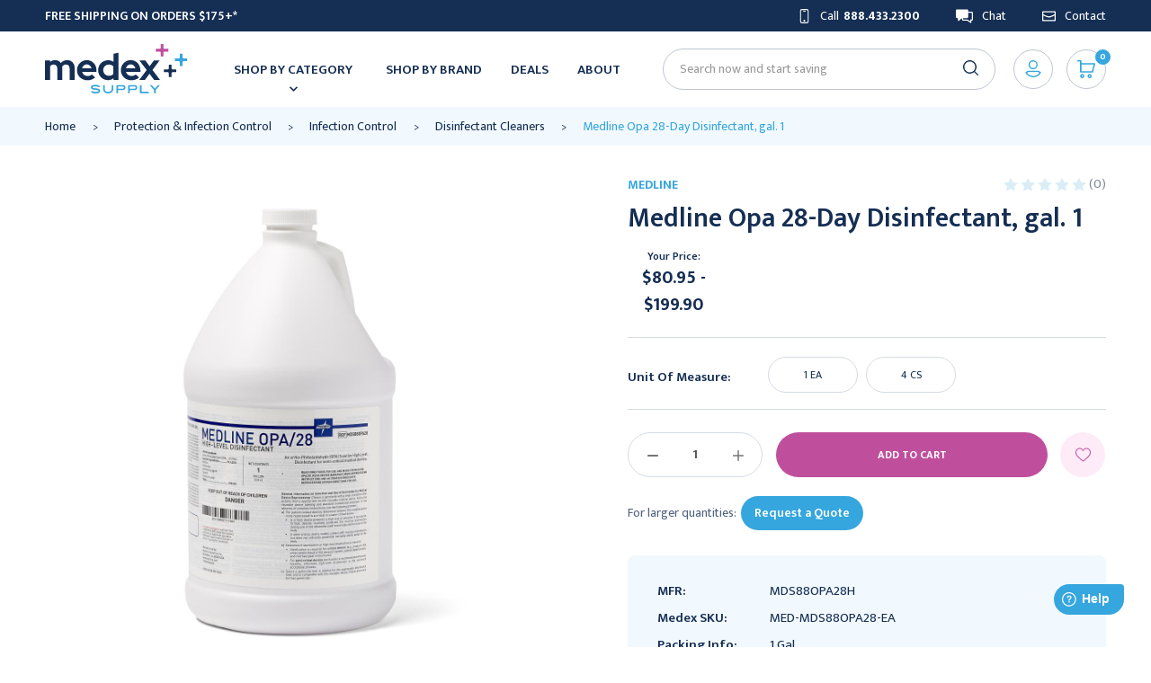

--- FILE ---
content_type: text/html; charset=UTF-8
request_url: https://medexsupply.com/medline-opa-28-day-disinfectant-gal-1/
body_size: 42687
content:



<!DOCTYPE html>
<html class="no-js" lang="en">
    <head>
        <title>Medline Opa 28-Day Disinfectant, gal. 1 - Medex Supply</title>
        <link rel="dns-prefetch preconnect" href="https://cdn11.bigcommerce.com/s-rihs34rpvk" crossorigin><link rel="dns-prefetch preconnect" href="https://fonts.googleapis.com/" crossorigin><link rel="dns-prefetch preconnect" href="https://fonts.gstatic.com/" crossorigin>
        <meta property="product:price:amount" content="80.95" /><meta property="product:price:currency" content="USD" /><meta property="og:url" content="https://medexsupply.com/medline-opa-28-day-disinfectant-gal-1/" /><meta property="og:site_name" content="Medex Supply" /><meta name="keywords" content="medical supplies, surgical supplies, lab equipment"><meta name="description" content="MedexSupply.Com offers you a hassle-free shopping experience, with competitive prices, fast shipping, and friendly knowledgeable service!"><link rel='canonical' href='https://medexsupply.com/medline-opa-28-day-disinfectant-gal-1/' /><meta name='platform' content='bigcommerce.stencil' /><meta property="og:type" content="product" />
<meta property="og:title" content="Medline Opa 28-Day Disinfectant, gal. 1" />
<meta property="og:description" content="MedexSupply.Com offers you a hassle-free shopping experience, with competitive prices, fast shipping, and friendly knowledgeable service!" />
<meta property="og:image" content="https://cdn11.bigcommerce.com/s-rihs34rpvk/products/64044/images/127444/MDS88OPA28_PRI01__36810.1646766427.386.513.jpg?c=1" />
<meta property="og:availability" content="instock" />
<meta property="pinterest:richpins" content="enabled" />
        
         

        <link href="https://cdn11.bigcommerce.com/s-rihs34rpvk/product_images/MedEx%20Supply_Healthy%20Plus%20Icons_RGB.jpg?t=1590601783" rel="shortcut icon">
        <meta name="viewport" content="width=device-width, initial-scale=1, maximum-scale=1">


        <script>
    function browserSupportsAllFeatures() {
        return window.Promise
            && window.fetch
            && window.URL
            && window.URLSearchParams
            && window.WeakMap
            // object-fit support
            && ('objectFit' in document.documentElement.style);
    }

    function loadScript(src) {
        var js = document.createElement('script');
        js.src = src;
        js.onerror = function () {
            console.error('Failed to load polyfill script ' + src);
        };
        document.head.appendChild(js);
    }

    if (!browserSupportsAllFeatures()) {
        loadScript('https://cdn11.bigcommerce.com/s-rihs34rpvk/stencil/58176020-6b79-013c-c023-52867ecfc7a5/e/2861e750-a8e6-013e-f633-12ba55dc41a5/dist/theme-bundle.polyfills.js');
    }
</script>

        <script>
            window.lazySizesConfig = window.lazySizesConfig || {};
            window.lazySizesConfig.loadMode = 1;
        </script>
        <script async src="https://cdn11.bigcommerce.com/s-rihs34rpvk/stencil/58176020-6b79-013c-c023-52867ecfc7a5/e/2861e750-a8e6-013e-f633-12ba55dc41a5/dist/theme-bundle.head_async.js"></script>

        <link href="https://fonts.googleapis.com/css?family=Mukta:600,700,800,400,500,300&display=swap" rel="stylesheet">
        <link data-stencil-stylesheet href="https://cdn11.bigcommerce.com/s-rihs34rpvk/stencil/58176020-6b79-013c-c023-52867ecfc7a5/e/2861e750-a8e6-013e-f633-12ba55dc41a5/css/theme-9057f950-ae3f-013e-915a-6ae9a013e0a0.css" rel="stylesheet">

        <!-- Start Tracking Code for analytics_googleanalytics4 -->

<script data-cfasync="false" src="https://cdn11.bigcommerce.com/shared/js/google_analytics4_bodl_subscribers-358423becf5d870b8b603a81de597c10f6bc7699.js" integrity="sha256-gtOfJ3Avc1pEE/hx6SKj/96cca7JvfqllWA9FTQJyfI=" crossorigin="anonymous"></script>
<script data-cfasync="false">
  (function () {
    window.dataLayer = window.dataLayer || [];

    function gtag(){
        dataLayer.push(arguments);
    }

    function initGA4(event) {
         function setupGtag() {
            function configureGtag() {
                gtag('js', new Date());
                gtag('set', 'developer_id.dMjk3Nj', true);
                gtag('config', 'G-8QNJJX3KB5');
            }

            var script = document.createElement('script');

            script.src = 'https://www.googletagmanager.com/gtag/js?id=G-8QNJJX3KB5';
            script.async = true;
            script.onload = configureGtag;

            document.head.appendChild(script);
        }

        setupGtag();

        if (typeof subscribeOnBodlEvents === 'function') {
            subscribeOnBodlEvents('G-8QNJJX3KB5', false);
        }

        window.removeEventListener(event.type, initGA4);
    }

    

    var eventName = document.readyState === 'complete' ? 'consentScriptsLoaded' : 'DOMContentLoaded';
    window.addEventListener(eventName, initGA4, false);
  })()
</script>

<!-- End Tracking Code for analytics_googleanalytics4 -->

<!-- Start Tracking Code for analytics_siteverification -->

<meta name="google-site-verification" content="4cANCPADynF3sZ6ILk9ZhsCLos8dk-qpNX2O9F8gwng" />
<script src=https://www.dwin1.com/19038.js type="text/javascript" defer="defer"></script>

<!-- End Tracking Code for analytics_siteverification -->


<script src="https://www.google.com/recaptcha/api.js" async defer></script>
<script type="text/javascript">
var BCData = {"product_attributes":{"sku":"MED-MDS88OPA28-EA","upc":null,"mpn":"MDS88OPA28H","gtin":null,"weight":null,"base":true,"image":null,"price":{"without_tax":{"formatted":"$80.95","value":80.95,"currency":"USD"},"tax_label":"Tax","price_range":{"min":{"without_tax":{"formatted":"$80.95","value":80.95,"currency":"USD"},"tax_label":"Tax"},"max":{"without_tax":{"formatted":"$199.90","value":199.9,"currency":"USD"},"tax_label":"Tax"}}},"stock":null,"instock":true,"stock_message":null,"purchasable":true,"purchasing_message":null,"call_for_price_message":null}};
</script>
<script src='https://www.searchanise.com/widgets/bigcommerce/init.js?api_key=7D0b5T0w6e' async></script><script src='https://searchserverapi1.com/widgets/bigcommerce/init.js?api_key=7D0b5T0w6e' async ></script><script>
    var referralPeriod = 365;
var url = window.location.href;
var cjEvent;
var isCjCookiePresent = false;
if (url.includes("cjevent")){
var start = url.indexOf("cjevent");
var end = url.length;
var query = url.substring(start,end);
var newEnd = query.indexOf("&");
if (newEnd == -1) {newEnd = query.length};
cjEvent = query.substring(8,newEnd);
console.log("found cjevent in URL: " + cjEvent);
checkForCjCookie();
} else {
checkForCjCookie();
};

function checkForCjCookie() {
var name = "cjevent=";
var decodedCookie = decodeURIComponent(document.cookie);
var ca = decodedCookie.split(";");
for(var i=0; i<ca.length; i++) {
var c = ca[i];
while (c.charAt(0) == " ") {
c = c.substring(1);
}
if (c.indexOf(name) == 0) {
var value = (c.substring(name.length));
if (cjEvent != undefined) {
console.log("Found CJ Cookie");
isCjCookiePresent = true;
updateCookie();
} else if (value != undefined){
console.log("Found CJ Cookie, even though nothing in URL");
setCjCookie("cjevent", value, referralPeriod);
} else { // console.log(i);
}
}
}
if (cjEvent && !isCjCookiePresent) {
console.log("cjevent in URL but no cookie");
setCjCookie("cjevent", cjEvent, referralPeriod);
}
}
function setCjCookie(cname, cvalue, exdays) {
var d = new Date();
d.setTime(d.getTime() + (exdays*24*60*60*1000));
var expires = "expires="+ d.toUTCString();
document.cookie = cname + "=" + cvalue + ";" + expires + ";path=/;domain=." +
location.hostname.replace(/^www\./i,"");

17

console.log("Cj Cookie Set")
}
function updateCookie(){
if (isCjCookiePresent) {
console.log("Deleting cookie");
setCjCookie("cjevent","",-1);
console.log("Adding new cookie");
setCjCookie("cjevent", cjEvent, referralPeriod);
}
}
</script><script src="https://appdevelopergroup.co/apps/bc_smartbar/js/smartbar.js?shop=36a0ed3a25f28dcda41d9220b74901c6"></script><!-- Google Tag Manager -->
<script>!function(){"use strict";function l(e){for(var t=e,r=0,n=document.cookie.split(";");r<n.length;r++){var o=n[r].split("=");if(o[0].trim()===t)return o[1]}}function s(e){return localStorage.getItem(e)}function u(e){return window[e]}function A(e,t){e=document.querySelector(e);return t?null==e?void 0:e.getAttribute(t):null==e?void 0:e.textContent}var e=window,t=document,r="script",n="dataLayer",o="https://ss.medexsupply.com",a="",i="xxpketklx",c="bd99p=EQhWMzEmXTM7Xz8sMTlWDkVeRUVDDx5FFQkPER0YBQgIABJaBgQd",g="stapeUserId",v="",E="",d=!1;try{var d=!!g&&(m=navigator.userAgent,!!(m=new RegExp("Version/([0-9._]+)(.*Mobile)?.*Safari.*").exec(m)))&&16.4<=parseFloat(m[1]),f="stapeUserId"===g,I=d&&!f?function(e,t,r){void 0===t&&(t="");var n={cookie:l,localStorage:s,jsVariable:u,cssSelector:A},t=Array.isArray(t)?t:[t];if(e&&n[e])for(var o=n[e],a=0,i=t;a<i.length;a++){var c=i[a],c=r?o(c,r):o(c);if(c)return c}else console.warn("invalid uid source",e)}(g,v,E):void 0;d=d&&(!!I||f)}catch(e){console.error(e)}var m=e,g=(m[n]=m[n]||[],m[n].push({"gtm.start":(new Date).getTime(),event:"gtm.js"}),t.getElementsByTagName(r)[0]),v=I?"&bi="+encodeURIComponent(I):"",E=t.createElement(r),f=(d&&(i=8<i.length?i.replace(/([a-z]{8}$)/,"kp$1"):"kp"+i),!d&&a?a:o);E.async=!0,E.src=f+"/"+i+".js?"+c+v,null!=(e=g.parentNode)&&e.insertBefore(E,g)}();</script>
<!-- End Google Tag Manager -->

<script>

window.dataLayer = window.dataLayer || [];
(() => {
  try {
    window.analyzify = {
      GTM: {
          status: false,
      },
      version: '0.0.91',
      currency: 'USD',
      collection_prod_click_attributes: {
        "class": ["card"],
      },
      addtocart_btn_attributes: {
        "type": ["submit"],
        "data-add-to-cart-text": ["Add to Cart"],
        "class": [],
        "id": ["form-action-addToCart"],
      },
      cartdrawer_btn_attributes: {
        "class": ["navUser-item-cartLabel", "navUser-item--cart"],
      },
      product_quantity: {
        "name": ["qty[]"],
        "id": ["qty[]"],
        "class": ["form-input--incrementTotal"],
      },
      removefromcart_btn_attributes: {
        class: ["cart-mini-item-remove", "cart-remove"],
        id: ['cart-mini-item-remove'],
      },
      debug: {
        status: true,
        style: 'background-color: #0e52ff; color: #fff; padding: 2px 4px;',
        message: 'Analyzify ->'
      },
      set_event_id: crypto ? crypto.randomUUID() : null,
      cart_id: '' || null,
    };
  } catch(err) {
    console.error(err);
  }

    // GTM Init
    if(window.analyzify.GTM.status){
    	(function(w,d,s,l,i){w[l]=w[l]||[];w[l].push({'gtm.start':new Date().getTime(),event:'gtm.js'});var f=d.getElementsByTagName(s)[0],j=d.createElement(s);j.async=true;j.src="https://ss.medexsupply.com/xxpketklx.js?"+i;f.parentNode.insertBefore(j,f);})(window,document,'script','dataLayer','bd99p=aWQ9R1RNLUtDM1RYVFI%3D&cyd4e=io');
    }

    if(window.analyzify.debug.status) console.log(`%c%s initiated v${window.analyzify.version}`, window.analyzify.debug.style, window.analyzify.debug.message);

    // Define a function to find an element in a given path array using the provided attribute object
    window.analyzify.findElemInPath = function(pathArray, attributeObj) {
      try {
        let buttonFound = null;
        let foundElements = [];
                  
        // Check if the path array is defined
        if (pathArray) {
          // Loop through the path array
          for (let i = 0; i < pathArray.length; i++) {
            // Loop through the attribute object
            for (const attribute in attributeObj) {
              if (attributeObj.hasOwnProperty(attribute)) {
                const attributeName = attribute;
                const attributeValues = attributeObj[attribute];
                          
                // Check if the current path element has the current attribute
                if (pathArray[i].hasAttribute !== undefined && pathArray[i].hasAttribute(attributeName) === true) {
                  // Loop through the attribute values
                  attributeValues.forEach(function(selectedValue) {
                    // Check if the current path element's attribute contains the selected value
                    if (pathArray[i].getAttribute(attributeName).indexOf(selectedValue) > -1) {
                      // console.log(`${selectedValue} found in ${attributeName} attribute list.`);
                      buttonFound = pathArray[i];
                      foundElements.push(pathArray[i]);
                    }
                  });
                }
              }
            }
          }
        }
                  
        // Return the found button
        return buttonFound;
      } catch(err) {
        console.error(err);
      }
    };

    // Push Data Layer
    window.analyzify.pushDataLayer =  (data) => {
      try {
        if (window.analyzify.debug.status) console.log(`%c%s data`, window.analyzify.debug.style, window.analyzify.debug.message, data);
        data.cart_id = window.analyzify.cart_id;
        data.event_id = (data?.event_id || window.analyzify.set_event_id)?.replaceAll('-', '') || null;
        if (window.dataLayer) {
          window.dataLayer.push(data);
        }
      } catch(err) {
        console.error(err);
      }
    };

    window.analyzify.calculateTotal = (items, key, quantity, subtract) => {
      if(!items) return 0;

      console.log(`%c%s calculateTotal - items`, window.analyzify.debug.style, window.analyzify.debug.message, items);
      console.log(`%c%s calculateTotal - key`, window.analyzify.debug.style, window.analyzify.debug.message, key);
      console.log(`%c%s calculateTotal - subtract`, window.analyzify.debug.style, window.analyzify.debug.message, subtract);

      const total = items.reduce((total, item) => {
        const value = Number(item[key]) || 0;
        const qty = quantity != null ? Number(item[quantity] ?? 1) : 1;
        const subtractValue = subtract != null ? Number(item[subtract] ?? 0) : 0; // per-line discount
        return total + (value * qty) - subtractValue;
      }, 0);

      console.log(`%c%s total`, window.analyzify.debug.style, window.analyzify.debug.message, Number(parseFloat(total.toFixed(2))));

      return Number(parseFloat(total.toFixed(2)));
    };

    window.analyzify.pushEcommerceDataLayer = (eventType, payload = {}, additionalData = {}) => {
      try {
        const lineItems = payload.line_items || [];
        const items = lineItems.map((item, index) => ({
          item_id: item?.product_id ?? null,
          item_name: item?.product_name ?? null,
          price: [item?.sale_price, item?.purchase_price, item?.retail_price].map(Number).find(v => v > 0) ?? 0,
          discount: Number(item?.discount ?? 0),
          coupon_amount: Number(item?.coupon_amount ?? 0),
          item_sku: item?.sku ?? null,
          item_variant: item?.variant_id ?? null,
          index: index + 1,
          currency: item?.currency ?? null,
          quantity: Number(item?.quantity ?? 1),
          item_brand: item?.brand_name ?? null,
        }));

        window.analyzify.pushDataLayer({
          event: `ee_${eventType}`,
          event_id: (payload?.event_id || window.analyzify.set_event_id)?.replaceAll('-', '') ?? null,
          ecommerce: {
            value: Math.max(
              0,
              Number(payload?.cart_value) > 0
                ? Number(payload.cart_value)
                : window.analyzify.calculateTotal(items, 'price', 'quantity', 'coupon_amount')
            ),
            subtotal: window.analyzify.calculateTotal(items, 'price', 'quantity', null),
            currency: payload?.currency || items[0]?.currency || window.analyzify.currency,
            ...additionalData,
            items,
          },
        });
      } catch (err) {
        console.error(err);
      }
    };

    // Check Customer Data
    window.analyzify.user = {
        type: 'guest',
        shopper_consent_tracking: false,
    };

    window.analyzify.page = {
      type: 'product',
      id: null
    };

    window.analyzify.category = {
      name: null,
      id: null,
    };

    switch (window.analyzify.page.type) {
      case 'createaccount_thanks':
        window.analyzify.pushDataLayer({event: 'ee_sign_up'});
        break;
        case 'login':
          setTimeout(() => {
            const login_form = document.querySelector("form.login-form")
            if(login_form) {
              login_form.addEventListener("submit", function () {
                if (window.analyzify.debug.status) console.log('%c%s login');
                window.analyzify.pushDataLayer({event: 'ee_login'});
              });
            }
              
          }, 300);
          break;
        case 'page':
          if(window.location.pathname === '/search-results-page') {
              if (window.analyzify.debug.status) console.log(`%c%s search-page`, window.analyzify.debug.style, window.analyzify.debug.message);
              const urlParams = new URLSearchParams(window.location.search);
              const search_term = urlParams.get('q') || '';
              window.analyzify.pushDataLayer({
                event: 'ee_search',
                search_term: search_term
              });
            break;
          }
      default:
        break;
    }

    window.analyzify.pushDataLayer({
      event: 'sh_info',
      user: window.analyzify.user,
      page: window.analyzify.page,
      category: window.analyzify.category
    });



    window.analyzify.itemObj = {
      item_id: '64044' || null,
      item_name: 'Medline Opa 28-Day Disinfectant, gal. 1' || null,
      item_sku: 'MED-MDS88OPA28-EA' || null,
      item_variant: '' || null,
      price: Number(80.95) || 0,
      item_brand: 'Medline' || null,
      item_category: window.analyzify.category.name || null,
      quantity: 1,
      currency: window.analyzify.currency || null
    };
    if (window.analyzify.debug.status) {
      console.log(`%c%s itemObj`, window.analyzify.debug.style, window.analyzify.debug.message, window.analyzify.itemObj);
    }
    window.analyzify.pushDataLayer({
      event: 'ee_view_item',
      ecommerce: {
        value: window.analyzify.itemObj.price,
        currency: window.analyzify.itemObj.currency || window.analyzify.currency || null,  
        items: [window.analyzify.itemObj]
      }
    });

    document.addEventListener('click', (event) => {
      try {
        const path = event.path || (event.composedPath && event.composedPath());
        const atc_elem = window.analyzify.findElemInPath(path, window.analyzify.addtocart_btn_attributes);
        if(atc_elem){
          const foundQty = [];
          const findQty = (attrObj) => {
            foundQty.length = 0;
            for (const [key, value] of Object.entries(attrObj)) {
              const qtyEl = document.querySelector(`[${key}="${value}"]`);
              if (qtyEl && qtyEl.value) {
                foundQty.push(qtyEl.value);
              }
            }
          };
            
          findQty(window.analyzify.product_quantity);
          const prodQty = foundQty.length > 0 ? foundQty[0] : 1;
          window.analyzify.itemObj.quantity = Number(prodQty);
          window.analyzify.pushDataLayer({
            event: 'ee_add_to_cart',
            ecommerce: {
              value: window.analyzify.itemObj?.price * window.analyzify.itemObj?.quantity || 0,
              currency: window.analyzify.itemObj.currency || window.analyzify.currency || null,
              items: [window.analyzify.itemObj]
            }
          });
        }
      } catch(err) {
        console.error(err);
      }
    });

    window.analyzify.getDataFromEndpoint = async function(url) {
      try {
        const response = await fetch(url);
        if (!response.ok) {
          throw new Error(`HTTP error! status: ${response.status}`);
        }
        return await response.json();
      } catch (err) {
        console.error(err);
      }
    }

    window.analyzify.getCartData = async function() {
      try {
        const data = await window.analyzify.getDataFromEndpoint('/api/storefront/carts');
        if (window.analyzify.debug.status) console.log(`%c%s cart data`, window.analyzify.debug.style, window.analyzify.debug.message, data);
    
        return {
          cart_id: data[0]?.id || window.analyzify.cart_id,
          cart_items: data[0]?.lineItems?.physicalItems?.map(function(product) {
            return {
              item_id: product?.productId || null,
              cart_item: product?.id || null,
              item_name: product.name || null,
              item_sku: product?.sku || null,
              price: Number(product?.salePrice || 0),
              currency: window.analyzify.currency || null,
              item_brand: product?.brand || null,
              discount: Number(product?.discountAmount || 0),
              quantity: Number(product?.quantity || 1),
              item_variant: product?.variantId || null,
            }
          })
        };

      } catch (err) {
        console.error(err);
      }
    };
      
    document.addEventListener('click', async (event) => {
      try {
        const path = event.path || (event.composedPath && event.composedPath());
        const rfc_elem = window.analyzify.findElemInPath(path, window.analyzify.removefromcart_btn_attributes);
        
        if (rfc_elem) {
          const cartItemId = rfc_elem.closest('.cart-item, .previewCartItem').querySelector('button').getAttribute('data-cart-itemid');
          if (cartItemId) {
            try {
              // Assuming getCartData function fetches the latest cart data
              const cartData = await window.analyzify.getCartData();
              if (window.analyzify.debug.status) console.log(`%c%s cartData`, window.analyzify.debug.style, window.analyzify.debug.message, cartData);
              const removedItem = cartData.cart_items.find(item => item.cart_item === cartItemId);
        
              if (removedItem) {
                window.analyzify.pushDataLayer({
                  event: 'ee_remove_from_cart',
                  ecommerce: {
                    currency: window.analyzify.currency,
                    value: removedItem.price * removedItem.quantity,
                    items: [removedItem]
                  }
                });
              }
            } catch (err) {
              console.error(err);
            }
          }
        }
      } catch(err) {
        console.error(err);
      }
    });



  try {
    // Order Purchased Event
    window.addEventListener('load', function(){
      try {
        if (typeof window.bodlEvents.cart.viewed === 'function') {
          window.bodlEvents.cart.viewed((payload) => {
            try {
              if (window.analyzify.debug.status) console.log(`%c%s cart_view payload`, window.analyzify.debug.style, window.analyzify.debug.message, payload);
              window.analyzify.pushEcommerceDataLayer('view_cart', payload, {});
            } catch(err) {
              console.error(err);
            }
          });
        }

        if (typeof window.bodlEvents.checkout.checkoutBegin === 'function') {
          window.bodlEvents.checkout.checkoutBegin((payload) => {
            console.log(`%c%s begin_checkout payload`, window.analyzify.debug.style, window.analyzify.debug.message, payload);
            try {
              if (window.analyzify.debug.status) console.log(`%c%s begin_checkout payload`, window.analyzify.debug.style, window.analyzify.debug.message, payload);
              window.analyzify.pushEcommerceDataLayer('begin_checkout', payload, {});
            } catch(err) {
              console.error(err);
            }
          });
        }

        if (typeof window.bodlEvents.checkout.shippingDetailsProvided === 'function') {
          window.bodlEvents.checkout.shippingDetailsProvided((payload) => {
            console.log(`%c%s add_shipping_info payload`, window.analyzify.debug.style, window.analyzify.debug.message, payload);
            try {
              if (window.analyzify.debug.status) console.log(`%c%s add_shipping_info payload`, window.analyzify.debug.style, window.analyzify.debug.message, payload);
              window.analyzify.pushEcommerceDataLayer('add_shipping_info', payload, {
                shipping_tier: payload.shipping_method,
              });
            } catch(err) {
              console.error(err);
            }
          });
        }

        if (typeof window.bodlEvents.checkout.paymentDetailsProvided === 'function') {
          window.bodlEvents.checkout.paymentDetailsProvided((payload) => {
            console.log(`%c%s add_payment_info payload`, window.analyzify.debug.style, window.analyzify.debug.message, payload);
            try {
              if (window.analyzify.debug.status) console.log(`%c%s add_payment_info payload`, window.analyzify.debug.style, window.analyzify.debug.message, payload);
              window.analyzify.pushEcommerceDataLayer('add_payment_info', payload, {
                payment_type: payload.payment_type,
              });
            } catch(err) {
              console.error(err);
            }
          });
        }

        if (typeof window.bodlEvents.checkout.orderPurchased === 'function') {
          window.bodlEvents.checkout.orderPurchased((payload) => {
            console.log(`%c%s purchase payload`, window.analyzify.debug.style, window.analyzify.debug.message, payload);
            try {
              if (window.analyzify.debug.status) console.log(`%c%s purchase payload`, window.analyzify.debug.style, window.analyzify.debug.message, payload);

              // Check if order already processed
              const orderId = payload?.order_id;
              if (orderId && sessionStorage.getItem(`order_processed_${orderId}`)) {
                if (window.analyzify.debug.status) console.log(`%c%s order already sent`, window.analyzify.debug.style, window.analyzify.debug.message);
                return "already sent";
              }

              // Store order ID to prevent duplicate processing
              if (orderId) {
                sessionStorage.setItem(`order_processed_${orderId}`, 'true');
              }

              window.analyzify.pushEcommerceDataLayer('purchase', payload, {
                coupon: payload?.coupon_codes?.join(', ') || null,
                transaction_id: orderId?.toString() || null,
                shipping: payload?.shipping_cost || 0,
                discount: payload?.discount_amount || 0,
                tax: payload?.tax || 0,
                cart_value: payload?.cart_value || 0,
              });
            } catch(err) {
              console.error(err);
            }
          });
        }
      } catch(err) {
        console.error(err);
      }
    });
  } catch(err) {
    console.error(err);
  }
})();

</script>
 <script data-cfasync="false" src="https://microapps.bigcommerce.com/bodl-events/1.9.4/index.js" integrity="sha256-Y0tDj1qsyiKBRibKllwV0ZJ1aFlGYaHHGl/oUFoXJ7Y=" nonce="" crossorigin="anonymous"></script>
 <script data-cfasync="false" nonce="">

 (function() {
    function decodeBase64(base64) {
       const text = atob(base64);
       const length = text.length;
       const bytes = new Uint8Array(length);
       for (let i = 0; i < length; i++) {
          bytes[i] = text.charCodeAt(i);
       }
       const decoder = new TextDecoder();
       return decoder.decode(bytes);
    }
    window.bodl = JSON.parse(decodeBase64("[base64]"));
 })()

 </script>

<script nonce="">
(function () {
    var xmlHttp = new XMLHttpRequest();

    xmlHttp.open('POST', 'https://bes.gcp.data.bigcommerce.com/nobot');
    xmlHttp.setRequestHeader('Content-Type', 'application/json');
    xmlHttp.send('{"store_id":"1000722853","timezone_offset":"-4.0","timestamp":"2026-01-17T00:41:43.53605700Z","visit_id":"19550e9b-3454-4cef-8c19-6aa96edb0947","channel_id":1}');
})();
</script>

        <script src="https://ajax.googleapis.com/ajax/libs/jquery/3.5.1/jquery.min.js"></script>
    </head>
    <body class="type-product ">
        <svg data-src="https://cdn11.bigcommerce.com/s-rihs34rpvk/stencil/58176020-6b79-013c-c023-52867ecfc7a5/e/2861e750-a8e6-013e-f633-12ba55dc41a5/img/icon-sprite.svg" class="icons-svg-sprite"></svg>

        <a href="#main-content" class="skip-to-main-link">Skip to main content</a>
<div class="pencil-banner">
<div class="container">
<div class="col1"><a href="https://medexsupply.com/shipping-policy/"><span style="color: rgb(255, 255, 255);">Free Shipping on Orders $175+*</span></a></div>
<div class="col2">
<ul>
  <li><a href="tel:888.433.2300">
      <svg><use xlink:href="#icon-footer-phone" /></svg> Call <span>888.433.2300</span>
  </a></li>
  <li><a onclick="FreshworksWidget('open');" rel="no-follow" href="javascript:void(0);"><svg><use xlink:href="#icon-head-chat" /></svg>Chat</a></li>
  <li><a href="/contact-us/"><svg><use xlink:href="#icon-footer-contact" /></svg> Contact</a></li>
</ul>
</div>
</div>
</div>
<header class="header" role="banner">
  <div class="container">
    <div class="m-col1">
    <a href="#" class="mobileMenu-toggle" data-mobile-menu-toggle="menu">
        <span class="mobileMenu-toggleIcon">Toggle menu</span>
    </a>
    <ul class="phone-menu">
     <li>
       <a class="m-phone-link needsclick" href="tel:888.433.2300">
           <svg><use xlink:href="#icon-footer-phone" /></svg> </a>
           <ul>
             <li><a href="tel:888.433.2300">
                 <svg><use xlink:href="#icon-footer-phone" /></svg> Call&nbsp; <span> 888.433.2300</span>
             </a></li>
             <li><a onclick="FreshworksWidget('open');" rel="no-follow" href="javascript:void(0);"><svg><use xlink:href="#icon-head-chat" /></svg>Chat</a></li>
             <li><a href="/contact-us/"><svg><use xlink:href="#icon-footer-contact" /></svg> Contact</a></li>
           </ul>
     </li>
    </ul>

   </div>
  <div class="logo">
  <a href="https://medexsupply.com/"> <img src="https://cdn11.bigcommerce.com/s-rihs34rpvk/stencil/58176020-6b79-013c-c023-52867ecfc7a5/e/2861e750-a8e6-013e-f633-12ba55dc41a5/img/dh-custom/medex-supply-logo.svg"></a>
  </div>
  <div class="logo-right">
    <div class="navPages-container" id="menu" data-menu>
        <nav class="navPages">
  <ul class="navPages-list sf-menu show">
    <li class="navPages-item shop-categories">
      <a href="/categories" class="navPages-action needsclick">Shop by Category
        <svg><use xmlns:xlink="http://www.w3.org/1999/xlink" xlink:href="#icon-head-menu-arrow"></use></svg></a>
      <ul class="mega-menu">
    <li class="navPages-item navPages-item-page Bath Safety Products cat-link">
                   <a class="navPages-action has-subMenu needsclick" href="https://medexsupply.com/bath-safety-products/" data-collapsible1="navPages-1328">
    Bath Safety Products
    <svg><use xmlns:xlink="http://www.w3.org/1999/xlink" xlink:href="#icon-mobile-menu-arrow"></use></svg>
</a>
<div class="navPage-childList-main">
    <ul class="navPage-subMenu-list">
            <li class="navPage-subMenu-item">
                    <a class="navPage-subMenu-action navPages-action has-subMenu needsclick"
                        href="https://medexsupply.com/bathing-aids/">
                        Bathing Aids
                        <svg><use xmlns:xlink="http://www.w3.org/1999/xlink" xlink:href="#icon-mobile-menu-arrow"></use></svg>

                    </a>
                    <ul class="navPage-childList menu3" id="navPages-1329">
                        <li class="navPage-childList-item">
                                <a class="navPage-subMenu-action navPages-action" href="https://medexsupply.com/grab-bars-bath-rails/">Grab Bars &amp; Bath Rails</a>
                        </li>
                        <li class="navPage-childList-item">
                                <a class="navPage-subMenu-action navPages-action" href="https://medexsupply.com/bath-transfer-bench/">Bath &amp; Transfer Bench</a>
                        </li>
                        <li class="navPage-childList-item">
                                <a class="navPage-subMenu-action navPages-action" href="https://medexsupply.com/bathing-supplies/">Bathing Supplies</a>
                        </li>
                        <li class="navPage-childList-item">
                                <a class="navPage-subMenu-action navPages-action" href="https://medexsupply.com/bathroom-accessories-parts/">Bathroom Accessories &amp; Parts</a>
                        </li>
                        <li class="navPage-childList-item">
                                <a class="navPage-subMenu-action navPages-action" href="https://medexsupply.com/commodes/">Commodes</a>
                        </li>
                        <li class="navPage-childList-item">
                                <a class="navPage-subMenu-action navPages-action" href="https://medexsupply.com/raised-toilet-seats-safety-frames/">Raised Toilet Seats &amp; Safety Frames</a>
                        </li>
                        <li class="navPage-childList-item">
                                <a class="navPage-subMenu-action navPages-action" href="https://medexsupply.com/shower-chair-beds/">Shower Chair &amp; Beds</a>
                        </li>
                    </ul>
            </li>
            <li class="navPage-subMenu-item">
                    <a class="navPage-subMenu-action navPages-action" href="https://medexsupply.com/footstools-and-step-stools/">Footstools and Step Stools</a>
            </li>
            <li class="navPage-subMenu-item">
                    <a class="navPage-subMenu-action navPages-action has-subMenu needsclick"
                        href="https://medexsupply.com/washroom-accessories/">
                        Washroom Accessories
                        <svg><use xmlns:xlink="http://www.w3.org/1999/xlink" xlink:href="#icon-mobile-menu-arrow"></use></svg>

                    </a>
                    <ul class="navPage-childList menu3" id="navPages-1342">
                        <li class="navPage-childList-item">
                                <a class="navPage-subMenu-action navPages-action" href="https://medexsupply.com/waste-receptacles/">Waste Receptacles</a>
                        </li>
                        <li class="navPage-childList-item">
                                <a class="navPage-subMenu-action navPages-action" href="https://medexsupply.com/changing-stations/">Changing Stations</a>
                        </li>
                        <li class="navPage-childList-item">
                                <a class="navPage-subMenu-action navPages-action" href="https://medexsupply.com/hand-and-hair-dryers/">Hand and Hair Dryers</a>
                        </li>
                        <li class="navPage-childList-item">
                                <a class="navPage-subMenu-action navPages-action" href="https://medexsupply.com/paper-towel-dispensers/">Paper Towel Dispensers</a>
                        </li>
                        <li class="navPage-childList-item">
                                <a class="navPage-subMenu-action navPages-action" href="https://medexsupply.com/restroom-vendors/">Restroom Vendors</a>
                        </li>
                        <li class="navPage-childList-item">
                                <a class="navPage-subMenu-action navPages-action" href="https://medexsupply.com/seat-cover-dispensers/">Seat Cover Dispensers</a>
                        </li>
                        <li class="navPage-childList-item">
                                <a class="navPage-subMenu-action navPages-action" href="https://medexsupply.com/toilet-tissue-holders/">Toilet Tissue Holders</a>
                        </li>
                    </ul>
            </li>
    </ul>
    </div>
               </li>
    <li class="navPages-item navPages-item-page Bedroom &amp; Living Aid cat-link">
                   <a class="navPages-action has-subMenu needsclick" href="https://medexsupply.com/bedroom-living-aid/" data-collapsible1="navPages-1336">
    Bedroom &amp; Living Aid
    <svg><use xmlns:xlink="http://www.w3.org/1999/xlink" xlink:href="#icon-mobile-menu-arrow"></use></svg>
</a>
<div class="navPage-childList-main">
    <ul class="navPage-subMenu-list">
            <li class="navPage-subMenu-item">
                    <a class="navPage-subMenu-action navPages-action has-subMenu needsclick"
                        href="https://medexsupply.com/daily-living-aid/">
                        Daily Living Aid
                        <svg><use xmlns:xlink="http://www.w3.org/1999/xlink" xlink:href="#icon-mobile-menu-arrow"></use></svg>

                    </a>
                    <ul class="navPage-childList menu3" id="navPages-1351">
                        <li class="navPage-childList-item">
                                <a class="navPage-subMenu-action navPages-action" href="https://medexsupply.com/reaching-aid/">Reaching Aid</a>
                        </li>
                        <li class="navPage-childList-item">
                                <a class="navPage-subMenu-action navPages-action" href="https://medexsupply.com/dressing-aids/">Dressing Aids</a>
                        </li>
                        <li class="navPage-childList-item">
                                <a class="navPage-subMenu-action navPages-action" href="https://medexsupply.com/eating-aids/">Eating Aids</a>
                        </li>
                        <li class="navPage-childList-item">
                                <a class="navPage-subMenu-action navPages-action" href="https://medexsupply.com/medications-aids/">Medications Aids</a>
                        </li>
                        <li class="navPage-childList-item">
                                <a class="navPage-subMenu-action navPages-action" href="https://medexsupply.com/sleeping-aid/">Sleeping Aid</a>
                        </li>
                        <li class="navPage-childList-item">
                                <a class="navPage-subMenu-action navPages-action" href="https://medexsupply.com/speech-aid/">Speech Aid</a>
                        </li>
                    </ul>
            </li>
            <li class="navPage-subMenu-item">
                    <a class="navPage-subMenu-action navPages-action has-subMenu needsclick"
                        href="https://medexsupply.com/general-living-aids/">
                        General Living Aids
                        <svg><use xmlns:xlink="http://www.w3.org/1999/xlink" xlink:href="#icon-mobile-menu-arrow"></use></svg>

                    </a>
                    <ul class="navPage-childList menu3" id="navPages-1339">
                        <li class="navPage-childList-item">
                                <a class="navPage-subMenu-action navPages-action" href="https://medexsupply.com/slippers-socks/">Slippers &amp; Socks</a>
                        </li>
                        <li class="navPage-childList-item">
                                <a class="navPage-subMenu-action navPages-action" href="https://medexsupply.com/miscellaneous/">Miscellaneous</a>
                        </li>
                        <li class="navPage-childList-item">
                                <a class="navPage-subMenu-action navPages-action" href="https://medexsupply.com/mirrors/">Mirrors</a>
                        </li>
                        <li class="navPage-childList-item">
                                <a class="navPage-subMenu-action navPages-action" href="https://medexsupply.com/chair-home-vehicle-safety/">Chair, Home &amp; Vehicle Safety</a>
                        </li>
                    </ul>
            </li>
            <li class="navPage-subMenu-item">
                    <a class="navPage-subMenu-action navPages-action has-subMenu needsclick"
                        href="https://medexsupply.com/beds-and-rails/">
                        Beds and Rails
                        <svg><use xmlns:xlink="http://www.w3.org/1999/xlink" xlink:href="#icon-mobile-menu-arrow"></use></svg>

                    </a>
                    <ul class="navPage-childList menu3" id="navPages-1337">
                        <li class="navPage-childList-item">
                                <a class="navPage-subMenu-action navPages-action" href="https://medexsupply.com/bed-rails/">Bed Rails</a>
                        </li>
                        <li class="navPage-childList-item">
                                <a class="navPage-subMenu-action navPages-action" href="https://medexsupply.com/beds-accessories-parts/">Beds Accessories &amp; Parts</a>
                        </li>
                        <li class="navPage-childList-item">
                                <a class="navPage-subMenu-action navPages-action" href="https://medexsupply.com/full-electric-beds/">Full-Electric Beds</a>
                        </li>
                        <li class="navPage-childList-item">
                                <a class="navPage-subMenu-action navPages-action" href="https://medexsupply.com/manual-beds/">Manual Beds</a>
                        </li>
                        <li class="navPage-childList-item">
                                <a class="navPage-subMenu-action navPages-action" href="https://medexsupply.com/pvc-beds/">PVC Beds</a>
                        </li>
                        <li class="navPage-childList-item">
                                <a class="navPage-subMenu-action navPages-action" href="https://medexsupply.com/semi-electric-beds/">Semi-Electric Beds</a>
                        </li>
                        <li class="navPage-childList-item">
                                <a class="navPage-subMenu-action navPages-action" href="https://medexsupply.com/tempur-pedic/">Tempur-Pedic</a>
                        </li>
                    </ul>
            </li>
            <li class="navPage-subMenu-item">
                    <a class="navPage-subMenu-action navPages-action" href="https://medexsupply.com/gait-and-transfer-belts/">Gait and Transfer Belts</a>
            </li>
            <li class="navPage-subMenu-item">
                    <a class="navPage-subMenu-action navPages-action has-subMenu needsclick"
                        href="https://medexsupply.com/lifts-and-slings/">
                        Lifts and Slings
                        <svg><use xmlns:xlink="http://www.w3.org/1999/xlink" xlink:href="#icon-mobile-menu-arrow"></use></svg>

                    </a>
                    <ul class="navPage-childList menu3" id="navPages-1380">
                        <li class="navPage-childList-item">
                                <a class="navPage-subMenu-action navPages-action" href="https://medexsupply.com/lift-accessories/">Lift Accessories</a>
                        </li>
                        <li class="navPage-childList-item">
                                <a class="navPage-subMenu-action navPages-action" href="https://medexsupply.com/lifts/">Lifts</a>
                        </li>
                        <li class="navPage-childList-item">
                                <a class="navPage-subMenu-action navPages-action" href="https://medexsupply.com/slings/">Slings</a>
                        </li>
                    </ul>
            </li>
            <li class="navPage-subMenu-item">
                    <a class="navPage-subMenu-action navPages-action has-subMenu needsclick"
                        href="https://medexsupply.com/textile-linen/">
                        Textile &amp; Linen
                        <svg><use xmlns:xlink="http://www.w3.org/1999/xlink" xlink:href="#icon-mobile-menu-arrow"></use></svg>

                    </a>
                    <ul class="navPage-childList menu3" id="navPages-1360">
                        <li class="navPage-childList-item">
                                <a class="navPage-subMenu-action navPages-action" href="https://medexsupply.com/towels/">Towels</a>
                        </li>
                        <li class="navPage-childList-item">
                                <a class="navPage-subMenu-action navPages-action" href="https://medexsupply.com/bed-stretcher-sheets/">Bed &amp; Stretcher Sheets</a>
                        </li>
                        <li class="navPage-childList-item">
                                <a class="navPage-subMenu-action navPages-action" href="https://medexsupply.com/blankets/">Blankets</a>
                        </li>
                        <li class="navPage-childList-item">
                                <a class="navPage-subMenu-action navPages-action" href="https://medexsupply.com/pillows-covers/">Pillows &amp; Covers</a>
                        </li>
                    </ul>
            </li>
            <li class="navPage-subMenu-item">
                    <a class="navPage-subMenu-action navPages-action has-subMenu needsclick"
                        href="https://medexsupply.com/mattresses-and-overlays/">
                        Mattresses and Overlays
                        <svg><use xmlns:xlink="http://www.w3.org/1999/xlink" xlink:href="#icon-mobile-menu-arrow"></use></svg>

                    </a>
                    <ul class="navPage-childList menu3" id="navPages-1388">
                        <li class="navPage-childList-item">
                                <a class="navPage-subMenu-action navPages-action" href="https://medexsupply.com/mattress-accessories-parts/">Mattress Accessories &amp; Parts</a>
                        </li>
                        <li class="navPage-childList-item">
                                <a class="navPage-subMenu-action navPages-action" href="https://medexsupply.com/mattress-overlays-pads/">Mattress Overlays &amp; Pads</a>
                        </li>
                        <li class="navPage-childList-item">
                                <a class="navPage-subMenu-action navPages-action" href="https://medexsupply.com/mattresses/">Mattresses</a>
                        </li>
                    </ul>
            </li>
            <li class="navPage-subMenu-item">
                    <a class="navPage-subMenu-action navPages-action" href="https://medexsupply.com/trapezes/">Trapezes</a>
            </li>
            <li class="navPage-subMenu-item">
                    <a class="navPage-subMenu-action navPages-action" href="https://medexsupply.com/otc-medication/">OTC Medication</a>
            </li>
            <li class="navPage-subMenu-item">
                    <a class="navPage-subMenu-action navPages-action" href="https://medexsupply.com/pain-management/">Pain Management</a>
            </li>
            <li class="navPage-subMenu-item">
                    <a class="navPage-subMenu-action navPages-action" href="https://medexsupply.com/reaching-aid-1/">Reaching Aid</a>
            </li>
            <li class="navPage-subMenu-item">
                    <a class="navPage-subMenu-action navPages-action" href="https://medexsupply.com/room-deodorizers/">Room Deodorizers</a>
            </li>
    </ul>
    </div>
               </li>
    <li class="navPages-item navPages-item-page Educational &amp; Office Supplies cat-link">
                   <a class="navPages-action has-subMenu needsclick" href="https://medexsupply.com/educational-office-supplies/" data-collapsible1="navPages-1362">
    Educational &amp; Office Supplies
    <svg><use xmlns:xlink="http://www.w3.org/1999/xlink" xlink:href="#icon-mobile-menu-arrow"></use></svg>
</a>
<div class="navPage-childList-main">
    <ul class="navPage-subMenu-list">
            <li class="navPage-subMenu-item">
                    <a class="navPage-subMenu-action navPages-action has-subMenu needsclick"
                        href="https://medexsupply.com/educational-products/">
                        Educational Products
                        <svg><use xmlns:xlink="http://www.w3.org/1999/xlink" xlink:href="#icon-mobile-menu-arrow"></use></svg>

                    </a>
                    <ul class="navPage-childList menu3" id="navPages-1363">
                        <li class="navPage-childList-item">
                            <a class="navPage-childList-action navPages-action needsclick" href="https://medexsupply.com/simulators/">
                              Simulators
                              <svg><use xmlns:xlink="http://www.w3.org/1999/xlink" xlink:href="#icon-mobile-menu-arrow"></use></svg>
                            </a>
                            <ul class="navPage-childList menu4" id="navPages-1368">
                                <li class="navPage-childList-item">
                                    <a class="navPage-childList-action navPages-action" href="https://medexsupply.com/simulator-accessories/">
                                      Simulator Accessories
                                    </a>
                                </li>
                            </ul>
                        </li>
                        <li class="navPage-childList-item">
                                <a class="navPage-subMenu-action navPages-action" href="https://medexsupply.com/cd-dvd/">CD/DVD</a>
                        </li>
                        <li class="navPage-childList-item">
                                <a class="navPage-subMenu-action navPages-action" href="https://medexsupply.com/charts-posters-books/">Charts, Posters &amp; Books</a>
                        </li>
                        <li class="navPage-childList-item">
                                <a class="navPage-subMenu-action navPages-action" href="https://medexsupply.com/pellets/">Pellets</a>
                        </li>
                        <li class="navPage-childList-item">
                                <a class="navPage-subMenu-action navPages-action" href="https://medexsupply.com/science-education/">Science Education</a>
                        </li>
                        <li class="navPage-childList-item">
                                <a class="navPage-subMenu-action navPages-action" href="https://medexsupply.com/skeletons-models/">Skeletons &amp; Models</a>
                        </li>
                    </ul>
            </li>
            <li class="navPage-subMenu-item">
                    <a class="navPage-subMenu-action navPages-action has-subMenu needsclick"
                        href="https://medexsupply.com/office-supplies-1/">
                        Office Supplies
                        <svg><use xmlns:xlink="http://www.w3.org/1999/xlink" xlink:href="#icon-mobile-menu-arrow"></use></svg>

                    </a>
                    <ul class="navPage-childList menu3" id="navPages-1365">
                        <li class="navPage-childList-item">
                                <a class="navPage-subMenu-action navPages-action" href="https://medexsupply.com/office-supplies-accessories/">Office Supplies &amp; Accessories</a>
                        </li>
                        <li class="navPage-childList-item">
                                <a class="navPage-subMenu-action navPages-action" href="https://medexsupply.com/office-desks-stands/">Office Desks &amp; Stands</a>
                        </li>
                        <li class="navPage-childList-item">
                                <a class="navPage-subMenu-action navPages-action" href="https://medexsupply.com/ergonomic-safety/">Ergonomic Safety</a>
                        </li>
                        <li class="navPage-childList-item">
                                <a class="navPage-subMenu-action navPages-action" href="https://medexsupply.com/memo-boards/">Memo Boards</a>
                        </li>
                        <li class="navPage-childList-item">
                                <a class="navPage-subMenu-action navPages-action" href="https://medexsupply.com/reference-organizers/">Reference Organizers</a>
                        </li>
                    </ul>
            </li>
    </ul>
    </div>
               </li>
    <li class="navPages-item navPages-item-page Incontinence cat-link">
                   <a class="navPages-action has-subMenu needsclick" href="https://medexsupply.com/incontinence/" data-collapsible1="navPages-1357">
    Incontinence
    <svg><use xmlns:xlink="http://www.w3.org/1999/xlink" xlink:href="#icon-mobile-menu-arrow"></use></svg>
</a>
<div class="navPage-childList-main">
    <ul class="navPage-subMenu-list">
            <li class="navPage-subMenu-item">
                    <a class="navPage-subMenu-action navPages-action" href="https://medexsupply.com/bedwetting-alarms/">Bedwetting Alarms</a>
            </li>
            <li class="navPage-subMenu-item">
                    <a class="navPage-subMenu-action navPages-action" href="https://medexsupply.com/briefs-underwear/">Briefs/Underwear</a>
            </li>
            <li class="navPage-subMenu-item">
                    <a class="navPage-subMenu-action navPages-action" href="https://medexsupply.com/enema/">Enema</a>
            </li>
            <li class="navPage-subMenu-item">
                    <a class="navPage-subMenu-action navPages-action" href="https://medexsupply.com/fecal-management/">Fecal Management</a>
            </li>
            <li class="navPage-subMenu-item">
                    <a class="navPage-subMenu-action navPages-action" href="https://medexsupply.com/underpads/">Underpads</a>
            </li>
    </ul>
    </div>
               </li>
    <li class="navPages-item navPages-item-page Enteral Feeding &amp; Nutrition cat-link">
                   <a class="navPages-action has-subMenu needsclick" href="https://medexsupply.com/enteral-feeding-nutrition/" data-collapsible1="navPages-1408">
    Enteral Feeding &amp; Nutrition
    <svg><use xmlns:xlink="http://www.w3.org/1999/xlink" xlink:href="#icon-mobile-menu-arrow"></use></svg>
</a>
<div class="navPage-childList-main">
    <ul class="navPage-subMenu-list">
            <li class="navPage-subMenu-item">
                    <a class="navPage-subMenu-action navPages-action" href="https://medexsupply.com/bag-and-pumps-accessories/">Bag and Pumps Accessories</a>
            </li>
            <li class="navPage-subMenu-item">
                    <a class="navPage-subMenu-action navPages-action" href="https://medexsupply.com/enteral-feeding/bags-and-pumps/">Bags and Pumps</a>
            </li>
            <li class="navPage-subMenu-item">
                    <a class="navPage-subMenu-action navPages-action" href="https://medexsupply.com/bags-and-pumps-accessories/">Bags and Pumps Accessories</a>
            </li>
            <li class="navPage-subMenu-item">
                    <a class="navPage-subMenu-action navPages-action" href="https://medexsupply.com/enteral-feeding-tubes/">Enteral Feeding Tubes</a>
            </li>
            <li class="navPage-subMenu-item">
                    <a class="navPage-subMenu-action navPages-action" href="https://medexsupply.com/nutrition-support/">Nutrition Support</a>
            </li>
    </ul>
    </div>
               </li>
    <li class="navPages-item navPages-item-page Furniture cat-link">
                   <a class="navPages-action has-subMenu needsclick" href="https://medexsupply.com/furniture/" data-collapsible1="navPages-1414">
    Furniture
    <svg><use xmlns:xlink="http://www.w3.org/1999/xlink" xlink:href="#icon-mobile-menu-arrow"></use></svg>
</a>
<div class="navPage-childList-main">
    <ul class="navPage-subMenu-list">
            <li class="navPage-subMenu-item">
                    <a class="navPage-subMenu-action navPages-action has-subMenu needsclick"
                        href="https://medexsupply.com/cabinets/">
                        Cabinets
                        <svg><use xmlns:xlink="http://www.w3.org/1999/xlink" xlink:href="#icon-mobile-menu-arrow"></use></svg>

                    </a>
                    <ul class="navPage-childList menu3" id="navPages-1415">
                        <li class="navPage-childList-item">
                                <a class="navPage-subMenu-action navPages-action" href="https://medexsupply.com/storage-cabinets/">Storage Cabinets</a>
                        </li>
                        <li class="navPage-childList-item">
                                <a class="navPage-subMenu-action navPages-action" href="https://medexsupply.com/base-cabinets/">Base Cabinets</a>
                        </li>
                        <li class="navPage-childList-item">
                                <a class="navPage-subMenu-action navPages-action" href="https://medexsupply.com/cabinet-accessories/">Cabinet Accessories</a>
                        </li>
                        <li class="navPage-childList-item">
                                <a class="navPage-subMenu-action navPages-action" href="https://medexsupply.com/high-cabinets/">High Cabinets</a>
                        </li>
                        <li class="navPage-childList-item">
                                <a class="navPage-subMenu-action navPages-action" href="https://medexsupply.com/narcotics-cabinets/">Narcotics Cabinets</a>
                        </li>
                        <li class="navPage-childList-item">
                                <a class="navPage-subMenu-action navPages-action" href="https://medexsupply.com/specimen-cabinets/">Specimen Cabinets</a>
                        </li>
                        <li class="navPage-childList-item">
                                <a class="navPage-subMenu-action navPages-action" href="https://medexsupply.com/stainless-steel-cabinets/">Stainless Steel Cabinets</a>
                        </li>
                        <li class="navPage-childList-item">
                                <a class="navPage-subMenu-action navPages-action" href="https://medexsupply.com/treatment-cabinets/">Treatment Cabinets</a>
                        </li>
                        <li class="navPage-childList-item">
                                <a class="navPage-subMenu-action navPages-action" href="https://medexsupply.com/wall-cabinets/">Wall Cabinets</a>
                        </li>
                        <li class="navPage-childList-item">
                                <a class="navPage-subMenu-action navPages-action" href="https://medexsupply.com/warming-cabinets/">Warming Cabinets</a>
                        </li>
                    </ul>
            </li>
            <li class="navPage-subMenu-item">
                    <a class="navPage-subMenu-action navPages-action has-subMenu needsclick"
                        href="https://medexsupply.com/exam-treatment-tables/">
                        Exam &amp; Treatment Tables
                        <svg><use xmlns:xlink="http://www.w3.org/1999/xlink" xlink:href="#icon-mobile-menu-arrow"></use></svg>

                    </a>
                    <ul class="navPage-childList menu3" id="navPages-1421">
                        <li class="navPage-childList-item">
                                <a class="navPage-subMenu-action navPages-action" href="https://medexsupply.com/adjustable-headrest-tables/">Adjustable Headrest Tables</a>
                        </li>
                        <li class="navPage-childList-item">
                                <a class="navPage-subMenu-action navPages-action" href="https://medexsupply.com/adjustable-seat-tables/">Adjustable Seat Tables</a>
                        </li>
                        <li class="navPage-childList-item">
                                <a class="navPage-subMenu-action navPages-action" href="https://medexsupply.com/non-adjustable-tables/">Non-Adjustable Tables</a>
                        </li>
                    </ul>
            </li>
            <li class="navPage-subMenu-item">
                    <a class="navPage-subMenu-action navPages-action has-subMenu needsclick"
                        href="https://medexsupply.com/laboratory-supplies-1/">
                        Laboratory Supplies
                        <svg><use xmlns:xlink="http://www.w3.org/1999/xlink" xlink:href="#icon-mobile-menu-arrow"></use></svg>

                    </a>
                    <ul class="navPage-childList menu3" id="navPages-1417">
                        <li class="navPage-childList-item">
                                <a class="navPage-subMenu-action navPages-action" href="https://medexsupply.com/refrigerators-and-freezers/">Refrigerators and Freezers</a>
                        </li>
                        <li class="navPage-childList-item">
                                <a class="navPage-subMenu-action navPages-action" href="https://medexsupply.com/laboratory-supplies/stains-and-reagents/">Stains and Reagents</a>
                        </li>
                        <li class="navPage-childList-item">
                                <a class="navPage-subMenu-action navPages-action" href="https://medexsupply.com/storage-and-transport/">Storage and Transport</a>
                        </li>
                        <li class="navPage-childList-item">
                                <a class="navPage-subMenu-action navPages-action" href="https://medexsupply.com/tools-tvs-electronics/">Tools, TVs &amp; Electronics</a>
                        </li>
                        <li class="navPage-childList-item">
                                <a class="navPage-subMenu-action navPages-action" href="https://medexsupply.com/vial-racks/">Vial Racks</a>
                        </li>
                        <li class="navPage-childList-item">
                                <a class="navPage-subMenu-action navPages-action" href="https://medexsupply.com/water-baths/">Water Baths</a>
                        </li>
                    </ul>
            </li>
            <li class="navPage-subMenu-item">
                    <a class="navPage-subMenu-action navPages-action has-subMenu needsclick"
                        href="https://medexsupply.com/procedure-treatment-chairs/">
                        Procedure &amp; Treatment Chairs
                        <svg><use xmlns:xlink="http://www.w3.org/1999/xlink" xlink:href="#icon-mobile-menu-arrow"></use></svg>

                    </a>
                    <ul class="navPage-childList menu3" id="navPages-1423">
                        <li class="navPage-childList-item">
                                <a class="navPage-subMenu-action navPages-action" href="https://medexsupply.com/hydrotherapy-chairs/">Hydrotherapy Chairs</a>
                        </li>
                        <li class="navPage-childList-item">
                                <a class="navPage-subMenu-action navPages-action" href="https://medexsupply.com/mammography-chairs/">Mammography Chairs</a>
                        </li>
                        <li class="navPage-childList-item">
                                <a class="navPage-subMenu-action navPages-action" href="https://medexsupply.com/phlebotomy-blood-drawing-chairs/">Phlebotomy/Blood-Drawing Chairs</a>
                        </li>
                        <li class="navPage-childList-item">
                                <a class="navPage-subMenu-action navPages-action" href="https://medexsupply.com/treatment-chairs/">Treatment Chairs</a>
                        </li>
                    </ul>
            </li>
            <li class="navPage-subMenu-item">
                    <a class="navPage-subMenu-action navPages-action has-subMenu needsclick"
                        href="https://medexsupply.com/recliners-accessories/">
                        Recliners &amp; Accessories
                        <svg><use xmlns:xlink="http://www.w3.org/1999/xlink" xlink:href="#icon-mobile-menu-arrow"></use></svg>

                    </a>
                    <ul class="navPage-childList menu3" id="navPages-1464">
                        <li class="navPage-childList-item">
                                <a class="navPage-subMenu-action navPages-action" href="https://medexsupply.com/recliners/">Recliners</a>
                        </li>
                    </ul>
            </li>
            <li class="navPage-subMenu-item">
                    <a class="navPage-subMenu-action navPages-action has-subMenu needsclick"
                        href="https://medexsupply.com/recovery-couches/">
                        Recovery Couches
                        <svg><use xmlns:xlink="http://www.w3.org/1999/xlink" xlink:href="#icon-mobile-menu-arrow"></use></svg>

                    </a>
                    <ul class="navPage-childList menu3" id="navPages-1454">
                        <li class="navPage-childList-item">
                                <a class="navPage-subMenu-action navPages-action" href="https://medexsupply.com/recovery-couches-1/">Recovery Couches</a>
                        </li>
                    </ul>
            </li>
            <li class="navPage-subMenu-item">
                    <a class="navPage-subMenu-action navPages-action has-subMenu needsclick"
                        href="https://medexsupply.com/seating-1/">
                        Seating
                        <svg><use xmlns:xlink="http://www.w3.org/1999/xlink" xlink:href="#icon-mobile-menu-arrow"></use></svg>

                    </a>
                    <ul class="navPage-childList menu3" id="navPages-1440">
                        <li class="navPage-childList-item">
                                <a class="navPage-subMenu-action navPages-action" href="https://medexsupply.com/office-seating/">Office Seating</a>
                        </li>
                        <li class="navPage-childList-item">
                                <a class="navPage-subMenu-action navPages-action" href="https://medexsupply.com/procedure-treatment-chairs-1/">Procedure &amp; Treatment Chairs</a>
                        </li>
                        <li class="navPage-childList-item">
                                <a class="navPage-subMenu-action navPages-action" href="https://medexsupply.com/seating-accessories-parts/">Seating Accessories &amp; Parts</a>
                        </li>
                    </ul>
            </li>
            <li class="navPage-subMenu-item">
                    <a class="navPage-subMenu-action navPages-action has-subMenu needsclick"
                        href="https://medexsupply.com/stools/">
                        Stools
                        <svg><use xmlns:xlink="http://www.w3.org/1999/xlink" xlink:href="#icon-mobile-menu-arrow"></use></svg>

                    </a>
                    <ul class="navPage-childList menu3" id="navPages-1428">
                        <li class="navPage-childList-item">
                                <a class="navPage-subMenu-action navPages-action" href="https://medexsupply.com/pneumatic-stools/">Pneumatic Stools</a>
                        </li>
                        <li class="navPage-childList-item">
                                <a class="navPage-subMenu-action navPages-action" href="https://medexsupply.com/foot-operated-stools/">Foot Operated Stools</a>
                        </li>
                        <li class="navPage-childList-item">
                                <a class="navPage-subMenu-action navPages-action" href="https://medexsupply.com/gas-air-lift-stools/">Gas/Air Lift Stools</a>
                        </li>
                        <li class="navPage-childList-item">
                                <a class="navPage-subMenu-action navPages-action" href="https://medexsupply.com/laboratory-stools/">Laboratory Stools</a>
                        </li>
                        <li class="navPage-childList-item">
                                <a class="navPage-subMenu-action navPages-action" href="https://medexsupply.com/revolving-stools/">Revolving Stools</a>
                        </li>
                        <li class="navPage-childList-item">
                                <a class="navPage-subMenu-action navPages-action" href="https://medexsupply.com/spin-lift-stools/">Spin Lift Stools</a>
                        </li>
                        <li class="navPage-childList-item">
                                <a class="navPage-subMenu-action navPages-action" href="https://medexsupply.com/treatment-stools/">Treatment Stools</a>
                        </li>
                    </ul>
            </li>
            <li class="navPage-subMenu-item">
                    <a class="navPage-subMenu-action navPages-action has-subMenu needsclick"
                        href="https://medexsupply.com/tables/">
                        Tables
                        <svg><use xmlns:xlink="http://www.w3.org/1999/xlink" xlink:href="#icon-mobile-menu-arrow"></use></svg>

                    </a>
                    <ul class="navPage-childList menu3" id="navPages-1435">
                        <li class="navPage-childList-item">
                                <a class="navPage-subMenu-action navPages-action" href="https://medexsupply.com/tables-accessories-parts/">Tables Accessories &amp; Parts</a>
                        </li>
                        <li class="navPage-childList-item">
                                <a class="navPage-subMenu-action navPages-action" href="https://medexsupply.com/bariatric-tables/">Bariatric Tables</a>
                        </li>
                        <li class="navPage-childList-item">
                                <a class="navPage-subMenu-action navPages-action" href="https://medexsupply.com/exam-treatment-tables-1/">Exam &amp; Treatment Tables</a>
                        </li>
                        <li class="navPage-childList-item">
                                <a class="navPage-subMenu-action navPages-action" href="https://medexsupply.com/instrument-utility-tables/">Instrument &amp; Utility Tables</a>
                        </li>
                        <li class="navPage-childList-item">
                                <a class="navPage-subMenu-action navPages-action" href="https://medexsupply.com/massage-tables/">Massage Tables</a>
                        </li>
                        <li class="navPage-childList-item">
                                <a class="navPage-subMenu-action navPages-action" href="https://medexsupply.com/pediatric-tables/">Pediatric Tables</a>
                        </li>
                    </ul>
            </li>
            <li class="navPage-subMenu-item">
                    <a class="navPage-subMenu-action navPages-action has-subMenu needsclick"
                        href="https://medexsupply.com/laboratory-supplies/water-purification/">
                        Water Purification
                        <svg><use xmlns:xlink="http://www.w3.org/1999/xlink" xlink:href="#icon-mobile-menu-arrow"></use></svg>

                    </a>
                    <ul class="navPage-childList menu3" id="navPages-1460">
                        <li class="navPage-childList-item">
                                <a class="navPage-subMenu-action navPages-action" href="https://medexsupply.com/water-purification-1/">Water Purification</a>
                        </li>
                    </ul>
            </li>
            <li class="navPage-subMenu-item">
                    <a class="navPage-subMenu-action navPages-action has-subMenu needsclick"
                        href="https://medexsupply.com/whirlpools/">
                        Whirlpools
                        <svg><use xmlns:xlink="http://www.w3.org/1999/xlink" xlink:href="#icon-mobile-menu-arrow"></use></svg>

                    </a>
                    <ul class="navPage-childList menu3" id="navPages-1466">
                        <li class="navPage-childList-item">
                                <a class="navPage-subMenu-action navPages-action" href="https://medexsupply.com/extremity-whirlpools/">Extremity Whirlpools</a>
                        </li>
                        <li class="navPage-childList-item">
                                <a class="navPage-subMenu-action navPages-action" href="https://medexsupply.com/podiatry-whirlpool/">Podiatry Whirlpool</a>
                        </li>
                    </ul>
            </li>
    </ul>
    </div>
               </li>
    <li class="navPages-item navPages-item-page Medical Devices cat-link">
                   <a class="navPages-action has-subMenu needsclick" href="https://medexsupply.com/medical-devices/" data-collapsible1="navPages-1470">
    Medical Devices
    <svg><use xmlns:xlink="http://www.w3.org/1999/xlink" xlink:href="#icon-mobile-menu-arrow"></use></svg>
</a>
<div class="navPage-childList-main">
    <ul class="navPage-subMenu-list">
            <li class="navPage-subMenu-item">
                    <a class="navPage-subMenu-action navPages-action has-subMenu needsclick"
                        href="https://medexsupply.com/diagnostic-tests/">
                        Diagnostic Tests
                        <svg><use xmlns:xlink="http://www.w3.org/1999/xlink" xlink:href="#icon-mobile-menu-arrow"></use></svg>

                    </a>
                    <ul class="navPage-childList menu3" id="navPages-1481">
                        <li class="navPage-childList-item">
                                <a class="navPage-subMenu-action navPages-action" href="https://medexsupply.com/diagnostic-tests-3/">Diagnostic Tests</a>
                        </li>
                        <li class="navPage-childList-item">
                                <a class="navPage-subMenu-action navPages-action" href="https://medexsupply.com/blood-fecal-occult-tests/">Blood &amp; Fecal Occult Tests</a>
                        </li>
                        <li class="navPage-childList-item">
                                <a class="navPage-subMenu-action navPages-action" href="https://medexsupply.com/cholesterol-tests/">Cholesterol Tests</a>
                        </li>
                        <li class="navPage-childList-item">
                                <a class="navPage-subMenu-action navPages-action" href="https://medexsupply.com/h-pylori-tests/">H-Pylori Tests</a>
                        </li>
                        <li class="navPage-childList-item">
                                <a class="navPage-subMenu-action navPages-action" href="https://medexsupply.com/influenza-tests/">Influenza Tests</a>
                        </li>
                        <li class="navPage-childList-item">
                                <a class="navPage-subMenu-action navPages-action" href="https://medexsupply.com/mono-tests/">Mono Tests</a>
                        </li>
                        <li class="navPage-childList-item">
                                <a class="navPage-subMenu-action navPages-action" href="https://medexsupply.com/pregnancy-tests/">Pregnancy Tests</a>
                        </li>
                        <li class="navPage-childList-item">
                                <a class="navPage-subMenu-action navPages-action" href="https://medexsupply.com/pt-inr-tests/">PT/INR Tests</a>
                        </li>
                        <li class="navPage-childList-item">
                                <a class="navPage-subMenu-action navPages-action" href="https://medexsupply.com/reagents/">Reagents</a>
                        </li>
                        <li class="navPage-childList-item">
                                <a class="navPage-subMenu-action navPages-action" href="https://medexsupply.com/strep-tests-agar-plates/">Strep Tests &amp; Agar Plates</a>
                        </li>
                        <li class="navPage-childList-item">
                                <a class="navPage-subMenu-action navPages-action" href="https://medexsupply.com/urine-tests/">Urine Tests</a>
                        </li>
                    </ul>
            </li>
            <li class="navPage-subMenu-item">
                    <a class="navPage-subMenu-action navPages-action has-subMenu needsclick"
                        href="https://medexsupply.com/diagnostic-tools/">
                        Diagnostic Tools
                        <svg><use xmlns:xlink="http://www.w3.org/1999/xlink" xlink:href="#icon-mobile-menu-arrow"></use></svg>

                    </a>
                    <ul class="navPage-childList menu3" id="navPages-1471">
                        <li class="navPage-childList-item">
                                <a class="navPage-subMenu-action navPages-action" href="https://medexsupply.com/diagnostic-tools-2/">Diagnostic Tools</a>
                        </li>
                        <li class="navPage-childList-item">
                                <a class="navPage-subMenu-action navPages-action" href="https://medexsupply.com/diagnostic-accessories-parts/">Diagnostic Accessories &amp; Parts</a>
                        </li>
                        <li class="navPage-childList-item">
                                <a class="navPage-subMenu-action navPages-action" href="https://medexsupply.com/diagnostic-stations-and-accessories/">Diagnostic Stations and Accessories</a>
                        </li>
                        <li class="navPage-childList-item">
                                <a class="navPage-subMenu-action navPages-action" href="https://medexsupply.com/ear-specula-dispensers/">Ear Specula &amp; Dispensers</a>
                        </li>
                        <li class="navPage-childList-item">
                                <a class="navPage-subMenu-action navPages-action" href="https://medexsupply.com/lamps-and-bulbs/">Lamps and Bulbs</a>
                        </li>
                        <li class="navPage-childList-item">
                                <a class="navPage-subMenu-action navPages-action" href="https://medexsupply.com/neurological-instruments/">Neurological Instruments</a>
                        </li>
                        <li class="navPage-childList-item">
                                <a class="navPage-subMenu-action navPages-action" href="https://medexsupply.com/penlights/">Penlights</a>
                        </li>
                        <li class="navPage-childList-item">
                                <a class="navPage-subMenu-action navPages-action" href="https://medexsupply.com/pulse-oximeters-accessories/">Pulse Oximeters &amp; Accessories</a>
                        </li>
                        <li class="navPage-childList-item">
                                <a class="navPage-subMenu-action navPages-action" href="https://medexsupply.com/strength-fitness-measuring-instruments/">Strength &amp; Fitness Measuring Instruments</a>
                        </li>
                        <li class="navPage-childList-item">
                                <a class="navPage-subMenu-action navPages-action" href="https://medexsupply.com/thermometers-covers/">Thermometers &amp; Covers</a>
                        </li>
                        <li class="navPage-childList-item">
                                <a class="navPage-subMenu-action navPages-action" href="https://medexsupply.com/tympanometers-audiometers/">Tympanometers &amp; Audiometers</a>
                        </li>
                    </ul>
            </li>
            <li class="navPage-subMenu-item">
                    <a class="navPage-subMenu-action navPages-action has-subMenu needsclick"
                        href="https://medexsupply.com/ophthalmic-sets/">
                        Ophthalmic Sets
                        <svg><use xmlns:xlink="http://www.w3.org/1999/xlink" xlink:href="#icon-mobile-menu-arrow"></use></svg>

                    </a>
                    <ul class="navPage-childList menu3" id="navPages-1580">
                        <li class="navPage-childList-item">
                                <a class="navPage-subMenu-action navPages-action" href="https://medexsupply.com/ophthalmic-sets-1/">Ophthalmic Sets</a>
                        </li>
                    </ul>
            </li>
            <li class="navPage-subMenu-item">
                    <a class="navPage-subMenu-action navPages-action has-subMenu needsclick"
                        href="https://medexsupply.com/timers-stopwatches/">
                        Timers &amp; Stopwatches
                        <svg><use xmlns:xlink="http://www.w3.org/1999/xlink" xlink:href="#icon-mobile-menu-arrow"></use></svg>

                    </a>
                    <ul class="navPage-childList menu3" id="navPages-1551">
                        <li class="navPage-childList-item">
                                <a class="navPage-subMenu-action navPages-action" href="https://medexsupply.com/timers-stopwatches-1/">Timers &amp; Stopwatches</a>
                        </li>
                    </ul>
            </li>
            <li class="navPage-subMenu-item">
                    <a class="navPage-subMenu-action navPages-action has-subMenu needsclick"
                        href="https://medexsupply.com/viscosurgical-devices/">
                        Viscosurgical Devices
                        <svg><use xmlns:xlink="http://www.w3.org/1999/xlink" xlink:href="#icon-mobile-menu-arrow"></use></svg>

                    </a>
                    <ul class="navPage-childList menu3" id="navPages-1549">
                        <li class="navPage-childList-item">
                                <a class="navPage-subMenu-action navPages-action" href="https://medexsupply.com/viscosurgical-devices-1/">Viscosurgical Devices</a>
                        </li>
                    </ul>
            </li>
            <li class="navPage-subMenu-item">
                    <a class="navPage-subMenu-action navPages-action has-subMenu needsclick"
                        href="https://medexsupply.com/vital-signs-devices-monitors/">
                        Vital Signs Devices &amp; Monitors
                        <svg><use xmlns:xlink="http://www.w3.org/1999/xlink" xlink:href="#icon-mobile-menu-arrow"></use></svg>

                    </a>
                    <ul class="navPage-childList menu3" id="navPages-1557">
                        <li class="navPage-childList-item">
                                <a class="navPage-subMenu-action navPages-action" href="https://medexsupply.com/vital-signs-devices-monitors-1/">Vital Signs Devices &amp; Monitors</a>
                        </li>
                    </ul>
            </li>
            <li class="navPage-subMenu-item">
                    <a class="navPage-subMenu-action navPages-action has-subMenu needsclick"
                        href="https://medexsupply.com/accessories-and-components-1/">
                        Accessories and Components
                        <svg><use xmlns:xlink="http://www.w3.org/1999/xlink" xlink:href="#icon-mobile-menu-arrow"></use></svg>

                    </a>
                    <ul class="navPage-childList menu3" id="navPages-1825">
                        <li class="navPage-childList-item">
                                <a class="navPage-subMenu-action navPages-action" href="https://medexsupply.com/medical-devices-1/">Medical Devices</a>
                        </li>
                    </ul>
            </li>
            <li class="navPage-subMenu-item">
                    <a class="navPage-subMenu-action navPages-action has-subMenu needsclick"
                        href="https://medexsupply.com/pressure-monitors/">
                        Pressure Monitors
                        <svg><use xmlns:xlink="http://www.w3.org/1999/xlink" xlink:href="#icon-mobile-menu-arrow"></use></svg>

                    </a>
                    <ul class="navPage-childList menu3" id="navPages-1560">
                        <li class="navPage-childList-item">
                                <a class="navPage-subMenu-action navPages-action" href="https://medexsupply.com/accessories-and-components/">Accessories and Components</a>
                        </li>
                        <li class="navPage-childList-item">
                                <a class="navPage-subMenu-action navPages-action" href="https://medexsupply.com/flush-devices/">Flush Devices</a>
                        </li>
                        <li class="navPage-childList-item">
                                <a class="navPage-subMenu-action navPages-action" href="https://medexsupply.com/manometers/">Manometers</a>
                        </li>
                        <li class="navPage-childList-item">
                                <a class="navPage-subMenu-action navPages-action" href="https://medexsupply.com/pressure-infusors/">Pressure Infusors</a>
                        </li>
                        <li class="navPage-childList-item">
                                <a class="navPage-subMenu-action navPages-action" href="https://medexsupply.com/pressure-transducers/">Pressure Transducers</a>
                        </li>
                        <li class="navPage-childList-item">
                                <a class="navPage-subMenu-action navPages-action" href="https://medexsupply.com/sample-site-monitoring-kits/">Sample Site &amp; Monitoring Kits</a>
                        </li>
                    </ul>
            </li>
            <li class="navPage-subMenu-item">
                    <a class="navPage-subMenu-action navPages-action has-subMenu needsclick"
                        href="https://medexsupply.com/scales-measuring-devices/">
                        Scales &amp; Measuring Devices
                        <svg><use xmlns:xlink="http://www.w3.org/1999/xlink" xlink:href="#icon-mobile-menu-arrow"></use></svg>

                    </a>
                    <ul class="navPage-childList menu3" id="navPages-1535">
                        <li class="navPage-childList-item">
                                <a class="navPage-subMenu-action navPages-action" href="https://medexsupply.com/scales-measuring-devices-1/">Scales &amp; Measuring Devices</a>
                        </li>
                        <li class="navPage-childList-item">
                                <a class="navPage-subMenu-action navPages-action" href="https://medexsupply.com/baby-diaper-scales/">Baby &amp; Diaper Scales</a>
                        </li>
                        <li class="navPage-childList-item">
                                <a class="navPage-subMenu-action navPages-action" href="https://medexsupply.com/chair-wheelchair-scales/">Chair &amp; Wheelchair Scales</a>
                        </li>
                        <li class="navPage-childList-item">
                                <a class="navPage-subMenu-action navPages-action" href="https://medexsupply.com/fitness-scales/">Fitness Scales</a>
                        </li>
                        <li class="navPage-childList-item">
                                <a class="navPage-subMenu-action navPages-action" href="https://medexsupply.com/floor-digital-scales/">Floor &amp; Digital Scales</a>
                        </li>
                        <li class="navPage-childList-item">
                                <a class="navPage-subMenu-action navPages-action" href="https://medexsupply.com/lift-scales/">Lift Scales</a>
                        </li>
                        <li class="navPage-childList-item">
                                <a class="navPage-subMenu-action navPages-action" href="https://medexsupply.com/measuring-rods/">Measuring Rods</a>
                        </li>
                        <li class="navPage-childList-item">
                                <a class="navPage-subMenu-action navPages-action" href="https://medexsupply.com/pediatric-scales/">Pediatric Scales</a>
                        </li>
                        <li class="navPage-childList-item">
                                <a class="navPage-subMenu-action navPages-action" href="https://medexsupply.com/physician-scales/">Physician Scales</a>
                        </li>
                        <li class="navPage-childList-item">
                                <a class="navPage-subMenu-action navPages-action" href="https://medexsupply.com/scales-accessories-parts/">Scales Accessories &amp; Parts</a>
                        </li>
                        <li class="navPage-childList-item">
                                <a class="navPage-subMenu-action navPages-action" href="https://medexsupply.com/stadiometers/">Stadiometers</a>
                        </li>
                        <li class="navPage-childList-item">
                                <a class="navPage-subMenu-action navPages-action" href="https://medexsupply.com/tape-measure/">Tape Measure</a>
                        </li>
                    </ul>
            </li>
            <li class="navPage-subMenu-item">
                    <a class="navPage-subMenu-action navPages-action has-subMenu needsclick"
                        href="https://medexsupply.com/blood-monitors-and-sphygmomanometers/">
                        Blood Monitors and Sphygmomanometers
                        <svg><use xmlns:xlink="http://www.w3.org/1999/xlink" xlink:href="#icon-mobile-menu-arrow"></use></svg>

                    </a>
                    <ul class="navPage-childList menu3" id="navPages-1472">
                        <li class="navPage-childList-item">
                                <a class="navPage-subMenu-action navPages-action" href="https://medexsupply.com/blood-monitors-and-sphygmomanometers/blood-pressure-accessories/">Blood Pressure Accessories</a>
                        </li>
                        <li class="navPage-childList-item">
                                <a class="navPage-subMenu-action navPages-action" href="https://medexsupply.com/blood-pressure-monitor-accessories/">Blood Pressure Monitor Accessories</a>
                        </li>
                        <li class="navPage-childList-item">
                                <a class="navPage-subMenu-action navPages-action" href="https://medexsupply.com/blood-pressure-monitor-and-kit/">Blood Pressure Monitor and Kit</a>
                        </li>
                        <li class="navPage-childList-item">
                                <a class="navPage-subMenu-action navPages-action" href="https://medexsupply.com/sphygmomanometer-accessories-parts/">Sphygmomanometer Accessories &amp; Parts</a>
                        </li>
                    </ul>
            </li>
            <li class="navPage-subMenu-item">
                    <a class="navPage-subMenu-action navPages-action has-subMenu needsclick"
                        href="https://medexsupply.com/stethoscopes-1/">
                        Stethoscopes
                        <svg><use xmlns:xlink="http://www.w3.org/1999/xlink" xlink:href="#icon-mobile-menu-arrow"></use></svg>

                    </a>
                    <ul class="navPage-childList menu3" id="navPages-1528">
                        <li class="navPage-childList-item">
                                <a class="navPage-subMenu-action navPages-action" href="https://medexsupply.com/cardiology-stethoscopes/">Cardiology Stethoscopes</a>
                        </li>
                        <li class="navPage-childList-item">
                                <a class="navPage-subMenu-action navPages-action" href="https://medexsupply.com/clinical-stethoscopes/">Clinical Stethoscopes</a>
                        </li>
                        <li class="navPage-childList-item">
                                <a class="navPage-subMenu-action navPages-action" href="https://medexsupply.com/disposable-stethoscopes/">Disposable Stethoscopes</a>
                        </li>
                        <li class="navPage-childList-item">
                                <a class="navPage-subMenu-action navPages-action" href="https://medexsupply.com/dual-head-stethoscopes/">Dual Head Stethoscopes</a>
                        </li>
                        <li class="navPage-childList-item">
                                <a class="navPage-subMenu-action navPages-action" href="https://medexsupply.com/electronic-stethoscopes/">Electronic Stethoscopes</a>
                        </li>
                        <li class="navPage-childList-item">
                                <a class="navPage-subMenu-action navPages-action" href="https://medexsupply.com/infant-neonatal-stethoscopes/">Infant &amp; Neonatal Stethoscopes</a>
                        </li>
                        <li class="navPage-childList-item">
                                <a class="navPage-subMenu-action navPages-action" href="https://medexsupply.com/nurse-nurse-combo-stethoscopes/">Nurse &amp; Nurse Combo Stethoscopes</a>
                        </li>
                        <li class="navPage-childList-item">
                                <a class="navPage-subMenu-action navPages-action" href="https://medexsupply.com/pediatric-stethoscopes/">Pediatric Stethoscopes</a>
                        </li>
                        <li class="navPage-childList-item">
                                <a class="navPage-subMenu-action navPages-action" href="https://medexsupply.com/sensitive-stethoscopes/">Sensitive Stethoscopes</a>
                        </li>
                        <li class="navPage-childList-item">
                                <a class="navPage-subMenu-action navPages-action" href="https://medexsupply.com/single-head-stethoscopes/">Single Head Stethoscopes</a>
                        </li>
                        <li class="navPage-childList-item">
                                <a class="navPage-subMenu-action navPages-action" href="https://medexsupply.com/sprague-stethoscopes/">Sprague Stethoscopes</a>
                        </li>
                        <li class="navPage-childList-item">
                                <a class="navPage-subMenu-action navPages-action" href="https://medexsupply.com/stethoscope-accessories/">Stethoscope Accessories</a>
                        </li>
                        <li class="navPage-childList-item">
                                <a class="navPage-subMenu-action navPages-action" href="https://medexsupply.com/teaching-stethoscopes/">Teaching Stethoscopes</a>
                        </li>
                        <li class="navPage-childList-item">
                                <a class="navPage-subMenu-action navPages-action" href="https://medexsupply.com/triple-head-stethoscopes/">Triple Head Stethoscopes</a>
                        </li>
                    </ul>
            </li>
            <li class="navPage-subMenu-item">
                    <a class="navPage-subMenu-action navPages-action has-subMenu needsclick"
                        href="https://medexsupply.com/vision-testing/">
                        Vision Testing
                        <svg><use xmlns:xlink="http://www.w3.org/1999/xlink" xlink:href="#icon-mobile-menu-arrow"></use></svg>

                    </a>
                    <ul class="navPage-childList menu3" id="navPages-1532">
                        <li class="navPage-childList-item">
                                <a class="navPage-subMenu-action navPages-action" href="https://medexsupply.com/cards/">Cards</a>
                        </li>
                        <li class="navPage-childList-item">
                                <a class="navPage-subMenu-action navPages-action" href="https://medexsupply.com/color-vision-tests/">Color Vision Tests</a>
                        </li>
                        <li class="navPage-childList-item">
                                <a class="navPage-subMenu-action navPages-action" href="https://medexsupply.com/eye-test-charts/">Eye Test Charts</a>
                        </li>
                        <li class="navPage-childList-item">
                                <a class="navPage-subMenu-action navPages-action" href="https://medexsupply.com/hotv-charts-test-sets/">HOTV Charts &amp; Test Sets</a>
                        </li>
                        <li class="navPage-childList-item">
                                <a class="navPage-subMenu-action navPages-action" href="https://medexsupply.com/illuminated-cabinets/">Illuminated Cabinets</a>
                        </li>
                        <li class="navPage-childList-item">
                                <a class="navPage-subMenu-action navPages-action" href="https://medexsupply.com/occluders/">Occluders</a>
                        </li>
                        <li class="navPage-childList-item">
                                <a class="navPage-subMenu-action navPages-action" href="https://medexsupply.com/vision-screeners/">Vision Screeners</a>
                        </li>
                        <li class="navPage-childList-item">
                                <a class="navPage-subMenu-action navPages-action" href="https://medexsupply.com/vision-testing-accessories/">Vision Testing Accessories</a>
                        </li>
                    </ul>
            </li>
            <li class="navPage-subMenu-item">
                    <a class="navPage-subMenu-action navPages-action has-subMenu needsclick"
                        href="https://medexsupply.com/defibrillators/">
                        Defibrillators
                        <svg><use xmlns:xlink="http://www.w3.org/1999/xlink" xlink:href="#icon-mobile-menu-arrow"></use></svg>

                    </a>
                    <ul class="navPage-childList menu3" id="navPages-1476">
                        <li class="navPage-childList-item">
                                <a class="navPage-subMenu-action navPages-action" href="https://medexsupply.com/defibrillator-accessories/">Defibrillator Accessories</a>
                        </li>
                        <li class="navPage-childList-item">
                                <a class="navPage-subMenu-action navPages-action" href="https://medexsupply.com/defibrillator-pads/">Defibrillator Pads</a>
                        </li>
                        <li class="navPage-childList-item">
                                <a class="navPage-subMenu-action navPages-action" href="https://medexsupply.com/defibrillators-and-kits/">Defibrillators and Kits</a>
                        </li>
                    </ul>
            </li>
            <li class="navPage-subMenu-item">
                    <a class="navPage-subMenu-action navPages-action has-subMenu needsclick"
                        href="https://medexsupply.com/drug-and-alcohol-tests/">
                        Drug and Alcohol Tests
                        <svg><use xmlns:xlink="http://www.w3.org/1999/xlink" xlink:href="#icon-mobile-menu-arrow"></use></svg>

                    </a>
                    <ul class="navPage-childList menu3" id="navPages-1484">
                        <li class="navPage-childList-item">
                                <a class="navPage-subMenu-action navPages-action" href="https://medexsupply.com/digital-tester-accessories/">Digital Tester Accessories</a>
                        </li>
                        <li class="navPage-childList-item">
                                <a class="navPage-subMenu-action navPages-action" href="https://medexsupply.com/digital-testers/">Digital Testers</a>
                        </li>
                        <li class="navPage-childList-item">
                                <a class="navPage-subMenu-action navPages-action" href="https://medexsupply.com/multi-test-integrated-cups/">Multi Test Integrated Cups</a>
                        </li>
                        <li class="navPage-childList-item">
                                <a class="navPage-subMenu-action navPages-action" href="https://medexsupply.com/multi-test-panels/">Multi Test Panels</a>
                        </li>
                        <li class="navPage-childList-item">
                                <a class="navPage-subMenu-action navPages-action" href="https://medexsupply.com/saliva-drug-tests/">Saliva Drug Tests</a>
                        </li>
                        <li class="navPage-childList-item">
                                <a class="navPage-subMenu-action navPages-action" href="https://medexsupply.com/single-test-cassettes/">Single Test Cassettes</a>
                        </li>
                        <li class="navPage-childList-item">
                                <a class="navPage-subMenu-action navPages-action" href="https://medexsupply.com/single-test-strips/">Single Test Strips</a>
                        </li>
                    </ul>
            </li>
            <li class="navPage-subMenu-item">
                    <a class="navPage-subMenu-action navPages-action has-subMenu needsclick"
                        href="https://medexsupply.com/ekg-supplies/">
                        EKG Supplies
                        <svg><use xmlns:xlink="http://www.w3.org/1999/xlink" xlink:href="#icon-mobile-menu-arrow"></use></svg>

                    </a>
                    <ul class="navPage-childList menu3" id="navPages-1474">
                        <li class="navPage-childList-item">
                                <a class="navPage-subMenu-action navPages-action" href="https://medexsupply.com/ekg-accessories/">EKG Accessories</a>
                        </li>
                        <li class="navPage-childList-item">
                                <a class="navPage-subMenu-action navPages-action" href="https://medexsupply.com/ekg-electrodes/">EKG Electrodes</a>
                        </li>
                        <li class="navPage-childList-item">
                                <a class="navPage-subMenu-action navPages-action" href="https://medexsupply.com/ekg-paper/">EKG Paper</a>
                        </li>
                        <li class="navPage-childList-item">
                                <a class="navPage-subMenu-action navPages-action" href="https://medexsupply.com/ekg-systems/">EKG Systems</a>
                        </li>
                    </ul>
            </li>
            <li class="navPage-subMenu-item">
                    <a class="navPage-subMenu-action navPages-action has-subMenu needsclick"
                        href="https://medexsupply.com/ultrasound-equipment/">
                        Ultrasound Equipment
                        <svg><use xmlns:xlink="http://www.w3.org/1999/xlink" xlink:href="#icon-mobile-menu-arrow"></use></svg>

                    </a>
                    <ul class="navPage-childList menu3" id="navPages-1525">
                        <li class="navPage-childList-item">
                                <a class="navPage-subMenu-action navPages-action" href="https://medexsupply.com/gels-lotions/">Gels &amp; Lotions</a>
                        </li>
                        <li class="navPage-childList-item">
                                <a class="navPage-subMenu-action navPages-action" href="https://medexsupply.com/probe-covers-1/">Probe Covers</a>
                        </li>
                        <li class="navPage-childList-item">
                                <a class="navPage-subMenu-action navPages-action" href="https://medexsupply.com/probes-dopplers/">Probes/Dopplers</a>
                        </li>
                        <li class="navPage-childList-item">
                                <a class="navPage-subMenu-action navPages-action" href="https://medexsupply.com/ultrasound-accessories/">Ultrasound Accessories</a>
                        </li>
                        <li class="navPage-childList-item">
                                <a class="navPage-subMenu-action navPages-action" href="https://medexsupply.com/units-applicators/">Units &amp; Applicators</a>
                        </li>
                    </ul>
            </li>
            <li class="navPage-subMenu-item">
                    <a class="navPage-subMenu-action navPages-action has-subMenu needsclick"
                        href="https://medexsupply.com/opthalmoscopes-otoscopes-kits/">
                        Opthalmoscopes, Otoscopes &amp; Kits
                        <svg><use xmlns:xlink="http://www.w3.org/1999/xlink" xlink:href="#icon-mobile-menu-arrow"></use></svg>

                    </a>
                    <ul class="navPage-childList menu3" id="navPages-1517">
                        <li class="navPage-childList-item">
                                <a class="navPage-subMenu-action navPages-action" href="https://medexsupply.com/handles/">Handles</a>
                        </li>
                        <li class="navPage-childList-item">
                                <a class="navPage-subMenu-action navPages-action" href="https://medexsupply.com/kits-diagnostic-sets/">Kits &amp; Diagnostic Sets</a>
                        </li>
                        <li class="navPage-childList-item">
                                <a class="navPage-subMenu-action navPages-action" href="https://medexsupply.com/ophthalmoscopes-heads/">Ophthalmoscopes &amp; Heads</a>
                        </li>
                        <li class="navPage-childList-item">
                                <a class="navPage-subMenu-action navPages-action" href="https://medexsupply.com/opthalmoscopes-otoscopes-kits-accessories/">Opthalmoscopes, Otoscopes &amp; Kits Accessories</a>
                        </li>
                        <li class="navPage-childList-item">
                                <a class="navPage-subMenu-action navPages-action" href="https://medexsupply.com/otoscopes-heads/">Otoscopes &amp; Heads</a>
                        </li>
                        <li class="navPage-childList-item">
                                <a class="navPage-subMenu-action navPages-action" href="https://medexsupply.com/replacement-lamps-bulbs/">Replacement Lamps &amp; Bulbs</a>
                        </li>
                        <li class="navPage-childList-item">
                                <a class="navPage-subMenu-action navPages-action" href="https://medexsupply.com/retinoscopes/">Retinoscopes</a>
                        </li>
                        <li class="navPage-childList-item">
                                <a class="navPage-subMenu-action navPages-action" href="https://medexsupply.com/veterinary/">Veterinary</a>
                        </li>
                        <li class="navPage-childList-item">
                                <a class="navPage-subMenu-action navPages-action" href="https://medexsupply.com/wall-systems/">Wall Systems</a>
                        </li>
                    </ul>
            </li>
            <li class="navPage-subMenu-item">
                    <a class="navPage-subMenu-action navPages-action has-subMenu needsclick"
                        href="https://medexsupply.com/stethoscope-accessories-1/">
                        Stethoscope Accessories
                        <svg><use xmlns:xlink="http://www.w3.org/1999/xlink" xlink:href="#icon-mobile-menu-arrow"></use></svg>

                    </a>
                    <ul class="navPage-childList menu3" id="navPages-1587">
                        <li class="navPage-childList-item">
                                <a class="navPage-subMenu-action navPages-action" href="https://medexsupply.com/id-tags/">ID Tags</a>
                        </li>
                    </ul>
            </li>
            <li class="navPage-subMenu-item">
                    <a class="navPage-subMenu-action navPages-action has-subMenu needsclick"
                        href="https://medexsupply.com/x-ray-equipment-1/">
                        X-Ray Equipment
                        <svg><use xmlns:xlink="http://www.w3.org/1999/xlink" xlink:href="#icon-mobile-menu-arrow"></use></svg>

                    </a>
                    <ul class="navPage-childList menu3" id="navPages-1554">
                        <li class="navPage-childList-item">
                                <a class="navPage-subMenu-action navPages-action" href="https://medexsupply.com/x-ray-accessories-parts/">X-Ray Accessories &amp; Parts</a>
                        </li>
                        <li class="navPage-childList-item">
                                <a class="navPage-subMenu-action navPages-action" href="https://medexsupply.com/x-ray-film-cassettes/">X-Ray Film &amp; Cassettes</a>
                        </li>
                        <li class="navPage-childList-item">
                                <a class="navPage-subMenu-action navPages-action" href="https://medexsupply.com/x-ray-illuminators/">X-Ray Illuminators</a>
                        </li>
                        <li class="navPage-childList-item">
                                <a class="navPage-subMenu-action navPages-action" href="https://medexsupply.com/x-ray-protective-apparel/">X-Ray Protective Apparel</a>
                        </li>
                        <li class="navPage-childList-item">
                                <a class="navPage-subMenu-action navPages-action" href="https://medexsupply.com/x-ray-supplies/">X-Ray Supplies</a>
                        </li>
                    </ul>
            </li>
    </ul>
    </div>
               </li>
    <li class="navPages-item navPages-item-page Medical Supplies cat-link">
                   <a class="navPages-action has-subMenu needsclick" href="https://medexsupply.com/medical-supplies/" data-collapsible1="navPages-1592">
    Medical Supplies
    <svg><use xmlns:xlink="http://www.w3.org/1999/xlink" xlink:href="#icon-mobile-menu-arrow"></use></svg>
</a>
<div class="navPage-childList-main">
    <ul class="navPage-subMenu-list">
            <li class="navPage-subMenu-item">
                    <a class="navPage-subMenu-action navPages-action has-subMenu needsclick"
                        href="https://medexsupply.com/needles-syringes/">
                        Needles &amp; Syringes
                        <svg><use xmlns:xlink="http://www.w3.org/1999/xlink" xlink:href="#icon-mobile-menu-arrow"></use></svg>

                    </a>
                    <ul class="navPage-childList menu3" id="navPages-1598">
                        <li class="navPage-childList-item">
                                <a class="navPage-subMenu-action navPages-action" href="https://medexsupply.com/allergy-tray/">Allergy Tray</a>
                        </li>
                        <li class="navPage-childList-item">
                                <a class="navPage-subMenu-action navPages-action" href="https://medexsupply.com/disposable-needles/">Disposable Needles</a>
                        </li>
                        <li class="navPage-childList-item">
                                <a class="navPage-subMenu-action navPages-action" href="https://medexsupply.com/insulin-syringe-needle/">Insulin Syringe &amp; Needle</a>
                        </li>
                        <li class="navPage-childList-item">
                                <a class="navPage-subMenu-action navPages-action" href="https://medexsupply.com/luer-lock-syringe-needle/">Luer Lock Syringe &amp; Needle</a>
                        </li>
                        <li class="navPage-childList-item">
                                <a class="navPage-subMenu-action navPages-action" href="https://medexsupply.com/spinal-needles/">Spinal Needles</a>
                        </li>
                        <li class="navPage-childList-item">
                                <a class="navPage-subMenu-action navPages-action" href="https://medexsupply.com/syringes/">Syringes</a>
                        </li>
                    </ul>
            </li>
            <li class="navPage-subMenu-item">
                    <a class="navPage-subMenu-action navPages-action has-subMenu needsclick"
                        href="https://medexsupply.com/diabetic/">
                        Diabetic
                        <svg><use xmlns:xlink="http://www.w3.org/1999/xlink" xlink:href="#icon-mobile-menu-arrow"></use></svg>

                    </a>
                    <ul class="navPage-childList menu3" id="navPages-1600">
                        <li class="navPage-childList-item">
                                <a class="navPage-subMenu-action navPages-action" href="https://medexsupply.com/blood-glucose-control-solution/">Blood Glucose Control Solution</a>
                        </li>
                        <li class="navPage-childList-item">
                                <a class="navPage-subMenu-action navPages-action" href="https://medexsupply.com/blood-glucose-meters-and-infusion-pumps/">Blood Glucose Meters and Infusion Pumps</a>
                        </li>
                        <li class="navPage-childList-item">
                                <a class="navPage-subMenu-action navPages-action" href="https://medexsupply.com/insulin-syringes/">Insulin Syringes</a>
                        </li>
                        <li class="navPage-childList-item">
                                <a class="navPage-subMenu-action navPages-action" href="https://medexsupply.com/lancing-devices/">Lancing Devices</a>
                        </li>
                        <li class="navPage-childList-item">
                                <a class="navPage-subMenu-action navPages-action" href="https://medexsupply.com/meter-and-infusion-accessories/">Meter and Infusion Accessories</a>
                        </li>
                        <li class="navPage-childList-item">
                                <a class="navPage-subMenu-action navPages-action" href="https://medexsupply.com/other-diabetic-products/">Other Diabetic Products</a>
                        </li>
                        <li class="navPage-childList-item">
                                <a class="navPage-subMenu-action navPages-action" href="https://medexsupply.com/test-strips/">Test Strips</a>
                        </li>
                    </ul>
            </li>
            <li class="navPage-subMenu-item">
                    <a class="navPage-subMenu-action navPages-action has-subMenu needsclick"
                        href="https://medexsupply.com/iv-administration/">
                        IV Administration
                        <svg><use xmlns:xlink="http://www.w3.org/1999/xlink" xlink:href="#icon-mobile-menu-arrow"></use></svg>

                    </a>
                    <ul class="navPage-childList menu3" id="navPages-1593">
                        <li class="navPage-childList-item">
                                <a class="navPage-subMenu-action navPages-action" href="https://medexsupply.com/control-mitts/">Control Mitts</a>
                        </li>
                        <li class="navPage-childList-item">
                                <a class="navPage-subMenu-action navPages-action" href="https://medexsupply.com/iv-administration/extension-sets/">Extension Sets</a>
                        </li>
                        <li class="navPage-childList-item">
                                <a class="navPage-subMenu-action navPages-action" href="https://medexsupply.com/iv-administration-sets/">IV Administration Sets</a>
                        </li>
                        <li class="navPage-childList-item">
                                <a class="navPage-subMenu-action navPages-action" href="https://medexsupply.com/iv-armboards/">IV Armboards</a>
                        </li>
                        <li class="navPage-childList-item">
                                <a class="navPage-subMenu-action navPages-action" href="https://medexsupply.com/iv-catheter/">IV Catheter</a>
                        </li>
                        <li class="navPage-childList-item">
                                <a class="navPage-subMenu-action navPages-action" href="https://medexsupply.com/iv-needles/">IV Needles</a>
                        </li>
                        <li class="navPage-childList-item">
                                <a class="navPage-subMenu-action navPages-action" href="https://medexsupply.com/iv-poles/">IV Poles</a>
                        </li>
                        <li class="navPage-childList-item">
                                <a class="navPage-subMenu-action navPages-action" href="https://medexsupply.com/iv-sterile-sponges-pads/">IV Sterile Sponges &amp; Pads</a>
                        </li>
                        <li class="navPage-childList-item">
                                <a class="navPage-subMenu-action navPages-action" href="https://medexsupply.com/iv-syringes/">IV Syringes</a>
                        </li>
                        <li class="navPage-childList-item">
                                <a class="navPage-subMenu-action navPages-action" href="https://medexsupply.com/parts-and-components/">Parts and Components</a>
                        </li>
                        <li class="navPage-childList-item">
                                <a class="navPage-subMenu-action navPages-action" href="https://medexsupply.com/stopcocks-and-tubing/">Stopcocks and Tubing</a>
                        </li>
                        <li class="navPage-childList-item">
                                <a class="navPage-subMenu-action navPages-action" href="https://medexsupply.com/water-saline-sodium-chloride-1/">Water/Saline/Sodium Chloride</a>
                        </li>
                        <li class="navPage-childList-item">
                                <a class="navPage-subMenu-action navPages-action" href="https://medexsupply.com/iv-therapy/">IV Therapy</a>
                        </li>
                    </ul>
            </li>
    </ul>
    </div>
               </li>
    <li class="navPages-item navPages-item-page Ostomy Supplies cat-link">
                   <a class="navPages-action has-subMenu needsclick" href="https://medexsupply.com/ostomy-supplies/" data-collapsible1="navPages-1621">
    Ostomy Supplies
    <svg><use xmlns:xlink="http://www.w3.org/1999/xlink" xlink:href="#icon-mobile-menu-arrow"></use></svg>
</a>
<div class="navPage-childList-main">
    <ul class="navPage-subMenu-list">
            <li class="navPage-subMenu-item">
                    <a class="navPage-subMenu-action navPages-action has-subMenu needsclick"
                        href="https://medexsupply.com/ostomy-pouches/">
                        Ostomy Pouches
                        <svg><use xmlns:xlink="http://www.w3.org/1999/xlink" xlink:href="#icon-mobile-menu-arrow"></use></svg>

                    </a>
                    <ul class="navPage-childList menu3" id="navPages-1622">
                        <li class="navPage-childList-item">
                                <a class="navPage-subMenu-action navPages-action" href="https://medexsupply.com/ostomy-supplies/drainable-pouches/">Drainable Pouches</a>
                        </li>
                        <li class="navPage-childList-item">
                                <a class="navPage-subMenu-action navPages-action" href="https://medexsupply.com/closed-pouches/">Closed Pouches</a>
                        </li>
                        <li class="navPage-childList-item">
                                <a class="navPage-subMenu-action navPages-action" href="https://medexsupply.com/ileostomy-colostomy-pouches/">Ileostomy &amp; Colostomy Pouches</a>
                        </li>
                        <li class="navPage-childList-item">
                                <a class="navPage-subMenu-action navPages-action" href="https://medexsupply.com/pouch-accessories/">Pouch Accessories</a>
                        </li>
                        <li class="navPage-childList-item">
                                <a class="navPage-subMenu-action navPages-action" href="https://medexsupply.com/urostomy-pouches/">Urostomy Pouches</a>
                        </li>
                    </ul>
            </li>
            <li class="navPage-subMenu-item">
                    <a class="navPage-subMenu-action navPages-action" href="https://medexsupply.com/ostomy-adhesives-removers/">Ostomy Adhesives/Removers</a>
            </li>
            <li class="navPage-subMenu-item">
                    <a class="navPage-subMenu-action navPages-action" href="https://medexsupply.com/ostomy-belts/">Ostomy Belts</a>
            </li>
            <li class="navPage-subMenu-item">
                    <a class="navPage-subMenu-action navPages-action" href="https://medexsupply.com/ostomy-skin-barriers/">Ostomy Skin Barriers</a>
            </li>
            <li class="navPage-subMenu-item">
                    <a class="navPage-subMenu-action navPages-action" href="https://medexsupply.com/ostomy-skin-protection/">Ostomy Skin Protection</a>
            </li>
    </ul>
    </div>
               </li>
    <li class="navPages-item navPages-item-page Pediatrics cat-link">
                   <a class="navPages-action has-subMenu needsclick" href="https://medexsupply.com/pediatrics/" data-collapsible1="navPages-1632">
    Pediatrics
    <svg><use xmlns:xlink="http://www.w3.org/1999/xlink" xlink:href="#icon-mobile-menu-arrow"></use></svg>
</a>
<div class="navPage-childList-main">
    <ul class="navPage-subMenu-list">
            <li class="navPage-subMenu-item">
                    <a class="navPage-subMenu-action navPages-action has-subMenu needsclick"
                        href="https://medexsupply.com/nicu-and-infant-care-1/">
                        NICU and Infant Care
                        <svg><use xmlns:xlink="http://www.w3.org/1999/xlink" xlink:href="#icon-mobile-menu-arrow"></use></svg>

                    </a>
                    <ul class="navPage-childList menu3" id="navPages-1633">
                        <li class="navPage-childList-item">
                                <a class="navPage-subMenu-action navPages-action" href="https://medexsupply.com/baby-care/">Baby Care</a>
                        </li>
                        <li class="navPage-childList-item">
                                <a class="navPage-subMenu-action navPages-action" href="https://medexsupply.com/calming-soothing-and-feeding/">Calming, Soothing and Feeding</a>
                        </li>
                        <li class="navPage-childList-item">
                                <a class="navPage-subMenu-action navPages-action" href="https://medexsupply.com/jaundice-management/">Jaundice Management</a>
                        </li>
                        <li class="navPage-childList-item">
                                <a class="navPage-subMenu-action navPages-action" href="https://medexsupply.com/monitoring/">Monitoring</a>
                        </li>
                        <li class="navPage-childList-item">
                                <a class="navPage-subMenu-action navPages-action" href="https://medexsupply.com/respiratory-care/">Respiratory Care</a>
                        </li>
                        <li class="navPage-childList-item">
                                <a class="navPage-subMenu-action navPages-action" href="https://medexsupply.com/safety-solutions/">Safety Solutions</a>
                        </li>
                        <li class="navPage-childList-item">
                                <a class="navPage-subMenu-action navPages-action" href="https://medexsupply.com/sleep-and-positioning/">Sleep and Positioning</a>
                        </li>
                    </ul>
            </li>
            <li class="navPage-subMenu-item">
                    <a class="navPage-subMenu-action navPages-action has-subMenu needsclick"
                        href="https://medexsupply.com/pediatrics-care/">
                        Pediatrics Care
                        <svg><use xmlns:xlink="http://www.w3.org/1999/xlink" xlink:href="#icon-mobile-menu-arrow"></use></svg>

                    </a>
                    <ul class="navPage-childList menu3" id="navPages-1635">
                        <li class="navPage-childList-item">
                                <a class="navPage-subMenu-action navPages-action" href="https://medexsupply.com/pediatric-seating/">Pediatric Seating</a>
                        </li>
                        <li class="navPage-childList-item">
                                <a class="navPage-subMenu-action navPages-action" href="https://medexsupply.com/pediatrics-Care/positioning/">Positioning</a>
                        </li>
                        <li class="navPage-childList-item">
                                <a class="navPage-subMenu-action navPages-action" href="https://medexsupply.com/pediatrics/sensory-motor/">Sensory Motor</a>
                        </li>
                        <li class="navPage-childList-item">
                                <a class="navPage-subMenu-action navPages-action" href="https://medexsupply.com/pediatric-mobility/">Pediatric Mobility</a>
                        </li>
                        <li class="navPage-childList-item">
                                <a class="navPage-subMenu-action navPages-action" href="https://medexsupply.com/speech-assistive-tech/">Speech &amp; Assistive Tech</a>
                        </li>
                    </ul>
            </li>
    </ul>
    </div>
               </li>
    <li class="navPages-item navPages-item-page Protection &amp; Infection Control cat-link">
                   <a class="navPages-action has-subMenu needsclick" href="https://medexsupply.com/protection-infection-control/" data-collapsible1="navPages-1647">
    Protection &amp; Infection Control
    <svg><use xmlns:xlink="http://www.w3.org/1999/xlink" xlink:href="#icon-mobile-menu-arrow"></use></svg>
</a>
<div class="navPage-childList-main">
    <ul class="navPage-subMenu-list">
            <li class="navPage-subMenu-item">
                    <a class="navPage-subMenu-action navPages-action has-subMenu needsclick"
                        href="https://medexsupply.com/disposable-gloves/">
                        Disposable Gloves
                        <svg><use xmlns:xlink="http://www.w3.org/1999/xlink" xlink:href="#icon-mobile-menu-arrow"></use></svg>

                    </a>
                    <ul class="navPage-childList menu3" id="navPages-1652">
                        <li class="navPage-childList-item">
                                <a class="navPage-subMenu-action navPages-action" href="https://medexsupply.com/powder-free-vinyl-gloves/">Powder Free Vinyl Gloves</a>
                        </li>
                        <li class="navPage-childList-item">
                                <a class="navPage-subMenu-action navPages-action" href="https://medexsupply.com/nitrile-exam-gloves/">Nitrile Exam Gloves</a>
                        </li>
                        <li class="navPage-childList-item">
                                <a class="navPage-subMenu-action navPages-action" href="https://medexsupply.com/powder-free-latex-gloves/">Powder Free Latex Gloves</a>
                        </li>
                        <li class="navPage-childList-item">
                                <a class="navPage-subMenu-action navPages-action" href="https://medexsupply.com/finger-cots/">Finger Cots</a>
                        </li>
                        <li class="navPage-childList-item">
                                <a class="navPage-subMenu-action navPages-action" href="https://medexsupply.com/glove-dispensers/">Glove Dispensers</a>
                        </li>
                        <li class="navPage-childList-item">
                                <a class="navPage-subMenu-action navPages-action" href="https://medexsupply.com/latex-free-surgical-gloves/">Latex Free Surgical Gloves</a>
                        </li>
                        <li class="navPage-childList-item">
                                <a class="navPage-subMenu-action navPages-action" href="https://medexsupply.com/latex-surgical-gloves/">Latex Surgical Gloves</a>
                        </li>
                        <li class="navPage-childList-item">
                                <a class="navPage-subMenu-action navPages-action" href="https://medexsupply.com/poly-gloves/">Poly Gloves</a>
                        </li>
                        <li class="navPage-childList-item">
                                <a class="navPage-subMenu-action navPages-action" href="https://medexsupply.com/powdered-latex-gloves/">Powdered Latex Gloves</a>
                        </li>
                        <li class="navPage-childList-item">
                                <a class="navPage-subMenu-action navPages-action" href="https://medexsupply.com/powdered-vinyl-gloves/">Powdered Vinyl Gloves</a>
                        </li>
                    </ul>
            </li>
            <li class="navPage-subMenu-item">
                    <a class="navPage-subMenu-action navPages-action has-subMenu needsclick"
                        href="https://medexsupply.com/infection-control/">
                        Infection Control
                        <svg><use xmlns:xlink="http://www.w3.org/1999/xlink" xlink:href="#icon-mobile-menu-arrow"></use></svg>

                    </a>
                    <ul class="navPage-childList menu3" id="navPages-1668">
                        <li class="navPage-childList-item">
                                <a class="navPage-subMenu-action navPages-action" href="https://medexsupply.com/infection-control/air-filtration-systems/">Air Filtration Systems</a>
                        </li>
                        <li class="navPage-childList-item">
                                <a class="navPage-subMenu-action navPages-action" href="https://medexsupply.com/biohazard-bags-liners-labels/">Biohazard Bags, Liners &amp; Labels</a>
                        </li>
                        <li class="navPage-childList-item">
                                <a class="navPage-subMenu-action navPages-action" href="https://medexsupply.com/disinfectant-cleaners/">Disinfectant Cleaners</a>
                        </li>
                        <li class="navPage-childList-item">
                                <a class="navPage-subMenu-action navPages-action" href="https://medexsupply.com/infection-control-kits-and-liquid-solidifiers/">Infection Control Kits and Liquid Solidifiers</a>
                        </li>
                    </ul>
            </li>
            <li class="navPage-subMenu-item">
                    <a class="navPage-subMenu-action navPages-action has-subMenu needsclick"
                        href="https://medexsupply.com/infection-control-supplies/">
                        Infection Control Supplies
                        <svg><use xmlns:xlink="http://www.w3.org/1999/xlink" xlink:href="#icon-mobile-menu-arrow"></use></svg>

                    </a>
                    <ul class="navPage-childList menu3" id="navPages-1654">
                        <li class="navPage-childList-item">
                                <a class="navPage-subMenu-action navPages-action" href="https://medexsupply.com/isolation-gowns/">Isolation Gowns</a>
                        </li>
                        <li class="navPage-childList-item">
                                <a class="navPage-subMenu-action navPages-action" href="https://medexsupply.com/respirators/">Respirators</a>
                        </li>
                        <li class="navPage-childList-item">
                                <a class="navPage-subMenu-action navPages-action" href="https://medexsupply.com/infection-control/face-masks/">Face Masks</a>
                        </li>
                        <li class="navPage-childList-item">
                                <a class="navPage-subMenu-action navPages-action" href="https://medexsupply.com/face-shields/">Face Shields</a>
                        </li>
                        <li class="navPage-childList-item">
                                <a class="navPage-subMenu-action navPages-action" href="https://medexsupply.com/respirator-accessories/">Respirator Accessories</a>
                        </li>
                        <li class="navPage-childList-item">
                                <a class="navPage-subMenu-action navPages-action" href="https://medexsupply.com/surgical-gowns/">Surgical Gowns</a>
                        </li>
                    </ul>
            </li>
            <li class="navPage-subMenu-item">
                    <a class="navPage-subMenu-action navPages-action has-subMenu needsclick"
                        href="https://medexsupply.com/protective-apparel-1/">
                        Protective Apparel
                        <svg><use xmlns:xlink="http://www.w3.org/1999/xlink" xlink:href="#icon-mobile-menu-arrow"></use></svg>

                    </a>
                    <ul class="navPage-childList menu3" id="navPages-1648">
                        <li class="navPage-childList-item">
                                <a class="navPage-subMenu-action navPages-action" href="https://medexsupply.com/coveralls/">Coveralls</a>
                        </li>
                        <li class="navPage-childList-item">
                                <a class="navPage-subMenu-action navPages-action" href="https://medexsupply.com/infection-control/protective-apparel/bibs-aprons/">Bibs &amp; Aprons</a>
                        </li>
                        <li class="navPage-childList-item">
                                <a class="navPage-subMenu-action navPages-action" href="https://medexsupply.com/protective-eyewear/">Protective Eyewear</a>
                        </li>
                        <li class="navPage-childList-item">
                                <a class="navPage-subMenu-action navPages-action" href="https://medexsupply.com/lab-coats/">Lab Coats</a>
                        </li>
                        <li class="navPage-childList-item">
                                <a class="navPage-subMenu-action navPages-action" href="https://medexsupply.com/protective-headwear/">Protective Headwear</a>
                        </li>
                        <li class="navPage-childList-item">
                                <a class="navPage-subMenu-action navPages-action" href="https://medexsupply.com/scrubwear/">Scrubwear</a>
                        </li>
                        <li class="navPage-childList-item">
                                <a class="navPage-subMenu-action navPages-action" href="https://medexsupply.com/shoe-boot-covers/">Shoe &amp; Boot Covers</a>
                        </li>
                    </ul>
            </li>
            <li class="navPage-subMenu-item">
                    <a class="navPage-subMenu-action navPages-action has-subMenu needsclick"
                        href="https://medexsupply.com/sinks-wash-stations/">
                        Sinks &amp; Wash Stations
                        <svg><use xmlns:xlink="http://www.w3.org/1999/xlink" xlink:href="#icon-mobile-menu-arrow"></use></svg>

                    </a>
                    <ul class="navPage-childList menu3" id="navPages-1678">
                        <li class="navPage-childList-item">
                                <a class="navPage-subMenu-action navPages-action" href="https://medexsupply.com/fork-shovel-scoop-tools/">Fork, Shovel &amp; Scoop Tools</a>
                        </li>
                        <li class="navPage-childList-item">
                                <a class="navPage-subMenu-action navPages-action" href="https://medexsupply.com/hands-free-sinks/">Hands Free Sinks</a>
                        </li>
                        <li class="navPage-childList-item">
                                <a class="navPage-subMenu-action navPages-action" href="https://medexsupply.com/manual-sinks/">Manual Sinks</a>
                        </li>
                        <li class="navPage-childList-item">
                                <a class="navPage-subMenu-action navPages-action" href="https://medexsupply.com/sink-wash-station-parts/">Sink &amp; Wash Station Parts</a>
                        </li>
                    </ul>
            </li>
            <li class="navPage-subMenu-item">
                    <a class="navPage-subMenu-action navPages-action" href="https://medexsupply.com/autoclaves/">Autoclaves</a>
            </li>
            <li class="navPage-subMenu-item">
                    <a class="navPage-subMenu-action navPages-action" href="https://medexsupply.com/towelettes-and-wipes/">Towelettes and Wipes</a>
            </li>
            <li class="navPage-subMenu-item">
                    <a class="navPage-subMenu-action navPages-action" href="https://medexsupply.com/ultrasonic-cleaners-accessories/">Ultrasonic Cleaners &amp; Accessories</a>
            </li>
    </ul>
    </div>
               </li>
    <li class="navPages-item navPages-item-page Surgical Supplies cat-link">
                   <a class="navPages-action has-subMenu needsclick" href="https://medexsupply.com/surgical-supplies/" data-collapsible1="navPages-1687">
    Surgical Supplies
    <svg><use xmlns:xlink="http://www.w3.org/1999/xlink" xlink:href="#icon-mobile-menu-arrow"></use></svg>
</a>
<div class="navPage-childList-main">
    <ul class="navPage-subMenu-list">
            <li class="navPage-subMenu-item">
                    <a class="navPage-subMenu-action navPages-action" href="https://medexsupply.com/compression-garments/">Compression Garments</a>
            </li>
            <li class="navPage-subMenu-item">
                    <a class="navPage-subMenu-action navPages-action" href="https://medexsupply.com/esophageal-stethoscopes/">Esophageal Stethoscopes</a>
            </li>
            <li class="navPage-subMenu-item">
                    <a class="navPage-subMenu-action navPages-action" href="https://medexsupply.com/generators/">Generators</a>
            </li>
            <li class="navPage-subMenu-item">
                    <a class="navPage-subMenu-action navPages-action has-subMenu needsclick"
                        href="https://medexsupply.com/instrument-cleansers/">
                        Instrument Cleansers
                        <svg><use xmlns:xlink="http://www.w3.org/1999/xlink" xlink:href="#icon-mobile-menu-arrow"></use></svg>

                    </a>
                    <ul class="navPage-childList menu3" id="navPages-1691">
                        <li class="navPage-childList-item">
                                <a class="navPage-subMenu-action navPages-action" href="https://medexsupply.com/enzymatic-cleaners/">Enzymatic Cleaners</a>
                        </li>
                        <li class="navPage-childList-item">
                                <a class="navPage-subMenu-action navPages-action" href="https://medexsupply.com/instrument-cleaners/">Instrument Cleaners</a>
                        </li>
                        <li class="navPage-childList-item">
                                <a class="navPage-subMenu-action navPages-action" href="https://medexsupply.com/instrument-lubricants/">Instrument Lubricants</a>
                        </li>
                    </ul>
            </li>
            <li class="navPage-subMenu-item">
                    <a class="navPage-subMenu-action navPages-action has-subMenu needsclick"
                        href="https://medexsupply.com/interventional-imaging-1/">
                        Interventional Imaging
                        <svg><use xmlns:xlink="http://www.w3.org/1999/xlink" xlink:href="#icon-mobile-menu-arrow"></use></svg>

                    </a>
                    <ul class="navPage-childList menu3" id="navPages-1714">
                        <li class="navPage-childList-item">
                                <a class="navPage-subMenu-action navPages-action" href="https://medexsupply.com/administration-sets/">Administration Sets</a>
                        </li>
                        <li class="navPage-childList-item">
                                <a class="navPage-subMenu-action navPages-action" href="https://medexsupply.com/hemostatic-ys-pci-components/">Hemostatic Y&#x27;s/PCI Components</a>
                        </li>
                        <li class="navPage-childList-item">
                                <a class="navPage-subMenu-action navPages-action" href="https://medexsupply.com/high-pressure-stopcocks/">High Pressure Stopcocks</a>
                        </li>
                        <li class="navPage-childList-item">
                                <a class="navPage-subMenu-action navPages-action" href="https://medexsupply.com/high-pressure-tubing/">High Pressure Tubing</a>
                        </li>
                        <li class="navPage-childList-item">
                                <a class="navPage-subMenu-action navPages-action" href="https://medexsupply.com/imaging-cath-lab-accessories/">Imaging/Cath Lab Accessories</a>
                        </li>
                        <li class="navPage-childList-item">
                                <a class="navPage-subMenu-action navPages-action" href="https://medexsupply.com/inflation-devices-and-kits/">Inflation Devices and Kits</a>
                        </li>
                        <li class="navPage-childList-item">
                                <a class="navPage-subMenu-action navPages-action" href="https://medexsupply.com/manifolds/">Manifolds</a>
                        </li>
                    </ul>
            </li>
            <li class="navPage-subMenu-item">
                    <a class="navPage-subMenu-action navPages-action has-subMenu needsclick"
                        href="https://medexsupply.com/obstetrics-gynecology-1/">
                        Obstetrics &amp; Gynecology
                        <svg><use xmlns:xlink="http://www.w3.org/1999/xlink" xlink:href="#icon-mobile-menu-arrow"></use></svg>

                    </a>
                    <ul class="navPage-childList menu3" id="navPages-1707">
                        <li class="navPage-childList-item">
                                <a class="navPage-subMenu-action navPages-action" href="https://medexsupply.com/disposable-vaginal-specula/">Disposable Vaginal Specula</a>
                        </li>
                        <li class="navPage-childList-item">
                                <a class="navPage-subMenu-action navPages-action" href="https://medexsupply.com/circumcision/">Circumcision</a>
                        </li>
                        <li class="navPage-childList-item">
                                <a class="navPage-subMenu-action navPages-action" href="https://medexsupply.com/cord-clamps-and-clippers/">Cord Clamps and Clippers</a>
                        </li>
                        <li class="navPage-childList-item">
                                <a class="navPage-subMenu-action navPages-action" href="https://medexsupply.com/identification/">Identification</a>
                        </li>
                        <li class="navPage-childList-item">
                                <a class="navPage-subMenu-action navPages-action" href="https://medexsupply.com/obstetrics/">Obstetrics</a>
                        </li>
                        <li class="navPage-childList-item">
                                <a class="navPage-subMenu-action navPages-action" href="https://medexsupply.com/reusable-vaginal-specula/">Reusable Vaginal Specula</a>
                        </li>
                        <li class="navPage-childList-item">
                                <a class="navPage-subMenu-action navPages-action" href="https://medexsupply.com/urine-collectors/">Urine Collectors</a>
                        </li>
                        <li class="navPage-childList-item">
                                <a class="navPage-subMenu-action navPages-action" href="https://medexsupply.com/vaginal-specula-illumination-systems/">Vaginal Specula Illumination Systems</a>
                        </li>
                    </ul>
            </li>
            <li class="navPage-subMenu-item">
                    <a class="navPage-subMenu-action navPages-action has-subMenu needsclick"
                        href="https://medexsupply.com/sterilization-products/">
                        Sterilization Products
                        <svg><use xmlns:xlink="http://www.w3.org/1999/xlink" xlink:href="#icon-mobile-menu-arrow"></use></svg>

                    </a>
                    <ul class="navPage-childList menu3" id="navPages-834">
                        <li class="navPage-childList-item">
                                <a class="navPage-subMenu-action navPages-action" href="https://medexsupply.com/sterilization-products/sterilization-pouches/">Sterilization Pouches</a>
                        </li>
                        <li class="navPage-childList-item">
                                <a class="navPage-subMenu-action navPages-action" href="https://medexsupply.com/sterilization-products/indicator-tape-strips/">Indicator Tape &amp; Strips</a>
                        </li>
                        <li class="navPage-childList-item">
                            <a class="navPage-childList-action navPages-action needsclick" href="https://medexsupply.com/sterilization-products/autoclaves/">
                              Autoclaves
                              <svg><use xmlns:xlink="http://www.w3.org/1999/xlink" xlink:href="#icon-mobile-menu-arrow"></use></svg>
                            </a>
                            <ul class="navPage-childList menu4" id="navPages-835">
                                <li class="navPage-childList-item">
                                    <a class="navPage-childList-action navPages-action" href="https://medexsupply.com/sterilization-products/autoclaves/autoclaves-accessories-parts/">
                                      Autoclaves Accessories &amp; Parts
                                    </a>
                                </li>
                            </ul>
                        </li>
                        <li class="navPage-childList-item">
                                <a class="navPage-subMenu-action navPages-action" href="https://medexsupply.com/sterilization-products/sterilization-liquids-sprays/">Sterilization Liquids &amp; Sprays</a>
                        </li>
                        <li class="navPage-childList-item">
                                <a class="navPage-subMenu-action navPages-action" href="https://medexsupply.com/sterilization-products/sterilization-tests/">Sterilization Tests</a>
                        </li>
                        <li class="navPage-childList-item">
                                <a class="navPage-subMenu-action navPages-action" href="https://medexsupply.com/sterilization-products/sterilization-trays/">Sterilization Trays</a>
                        </li>
                        <li class="navPage-childList-item">
                                <a class="navPage-subMenu-action navPages-action" href="https://medexsupply.com/sterilization-products/sterilization-tubing-paper/">Sterilization Tubing/Paper</a>
                        </li>
                        <li class="navPage-childList-item">
                                <a class="navPage-subMenu-action navPages-action" href="https://medexsupply.com/sterilization-products/sterilization-wraps/">Sterilization Wraps</a>
                        </li>
                        <li class="navPage-childList-item">
                                <a class="navPage-subMenu-action navPages-action" href="https://medexsupply.com/sterilization-products/sterilizers-heating-elements/">Sterilizers &amp; Heating Elements</a>
                        </li>
                    </ul>
            </li>
            <li class="navPage-subMenu-item">
                    <a class="navPage-subMenu-action navPages-action has-subMenu needsclick"
                        href="https://medexsupply.com/surgical-instruments-2/">
                        Surgical Instruments
                        <svg><use xmlns:xlink="http://www.w3.org/1999/xlink" xlink:href="#icon-mobile-menu-arrow"></use></svg>

                    </a>
                    <ul class="navPage-childList menu3" id="navPages-1701">
                        <li class="navPage-childList-item">
                                <a class="navPage-subMenu-action navPages-action" href="https://medexsupply.com/vacurette-cannulas/">Vacurette Cannulas</a>
                        </li>
                        <li class="navPage-childList-item">
                                <a class="navPage-subMenu-action navPages-action" href="https://medexsupply.com/retractors/">Retractors</a>
                        </li>
                        <li class="navPage-childList-item">
                                <a class="navPage-subMenu-action navPages-action" href="https://medexsupply.com/scalpels-blades-knives/">Scalpels, Blades &amp; Knives</a>
                        </li>
                        <li class="navPage-childList-item">
                                <a class="navPage-subMenu-action navPages-action" href="https://medexsupply.com/shavers-and-razor-blades/">Shavers and Razor Blades</a>
                        </li>
                        <li class="navPage-childList-item">
                                <a class="navPage-subMenu-action navPages-action" href="https://medexsupply.com/shears-scissors-and-forceps/">Shears, Scissors and Forceps</a>
                        </li>
                        <li class="navPage-childList-item">
                                <a class="navPage-subMenu-action navPages-action" href="https://medexsupply.com/skin-staplers-removers/">Skin Staplers &amp; Removers</a>
                        </li>
                        <li class="navPage-childList-item">
                                <a class="navPage-subMenu-action navPages-action" href="https://medexsupply.com/temperature-sensor-probes/">Temperature Sensor &amp; Probes</a>
                        </li>
                        <li class="navPage-childList-item">
                                <a class="navPage-subMenu-action navPages-action" href="https://medexsupply.com/trocars/">Trocars</a>
                        </li>
                        <li class="navPage-childList-item">
                                <a class="navPage-subMenu-action navPages-action" href="https://medexsupply.com/wound-drainage/">Wound Drainage</a>
                        </li>
                        <li class="navPage-childList-item">
                                <a class="navPage-subMenu-action navPages-action" href="https://medexsupply.com/ophthalmic-instruments-and-consumables/">Ophthalmic Instruments and Consumables</a>
                        </li>
                        <li class="navPage-childList-item">
                                <a class="navPage-subMenu-action navPages-action" href="https://medexsupply.com/thoracic-cardiovascular-instruments/">Thoracic &amp; Cardiovascular Instruments</a>
                        </li>
                        <li class="navPage-childList-item">
                                <a class="navPage-subMenu-action navPages-action" href="https://medexsupply.com/dental-instruments-1/">Dental Instruments</a>
                        </li>
                        <li class="navPage-childList-item">
                                <a class="navPage-subMenu-action navPages-action" href="https://medexsupply.com/dermal-instruments/">Dermal Instruments</a>
                        </li>
                        <li class="navPage-childList-item">
                                <a class="navPage-subMenu-action navPages-action" href="https://medexsupply.com/neurosurgery-instruments/">Neurosurgery Instruments</a>
                        </li>
                        <li class="navPage-childList-item">
                                <a class="navPage-subMenu-action navPages-action" href="https://medexsupply.com/obgyn-instruments/">OBGYN Instruments</a>
                        </li>
                        <li class="navPage-childList-item">
                                <a class="navPage-subMenu-action navPages-action" href="https://medexsupply.com/orthopedic-instruments/">Orthopedic Instruments</a>
                        </li>
                        <li class="navPage-childList-item">
                                <a class="navPage-subMenu-action navPages-action" href="https://medexsupply.com/post-mortem-instruments/">Post Mortem Instruments</a>
                        </li>
                        <li class="navPage-childList-item">
                                <a class="navPage-subMenu-action navPages-action" href="https://medexsupply.com/urology-instruments/">Urology Instruments</a>
                        </li>
                        <li class="navPage-childList-item">
                                <a class="navPage-subMenu-action navPages-action" href="https://medexsupply.com/veterinary-instruments/">Veterinary Instruments</a>
                        </li>
                    </ul>
            </li>
            <li class="navPage-subMenu-item">
                    <a class="navPage-subMenu-action navPages-action has-subMenu needsclick"
                        href="https://medexsupply.com/suture/">
                        Suture
                        <svg><use xmlns:xlink="http://www.w3.org/1999/xlink" xlink:href="#icon-mobile-menu-arrow"></use></svg>

                    </a>
                    <ul class="navPage-childList menu3" id="navPages-1698">
                        <li class="navPage-childList-item">
                                <a class="navPage-subMenu-action navPages-action" href="https://medexsupply.com/suture-suturing-kits/">Suture &amp; Suturing Kits</a>
                        </li>
                        <li class="navPage-childList-item">
                                <a class="navPage-subMenu-action navPages-action" href="https://medexsupply.com/suture-removal-kits/">Suture Removal Kits</a>
                        </li>
                    </ul>
            </li>
            <li class="navPage-subMenu-item">
                    <a class="navPage-subMenu-action navPages-action" href="https://medexsupply.com/o-r-sheets-towels/">O.R. Sheets &amp; Towels</a>
            </li>
            <li class="navPage-subMenu-item">
                    <a class="navPage-subMenu-action navPages-action" href="https://medexsupply.com/prep-supplies/">Prep Supplies</a>
            </li>
            <li class="navPage-subMenu-item">
                    <a class="navPage-subMenu-action navPages-action" href="https://medexsupply.com/surgical-drapes/">Surgical Drapes</a>
            </li>
            <li class="navPage-subMenu-item">
                    <a class="navPage-subMenu-action navPages-action" href="https://medexsupply.com/surgical-suction/">Surgical Suction</a>
            </li>
            <li class="navPage-subMenu-item">
                    <a class="navPage-subMenu-action navPages-action" href="https://medexsupply.com/surgical-supplies-accessories/">Surgical Supplies Accessories</a>
            </li>
    </ul>
    </div>
               </li>
    <li class="navPages-item navPages-item-page Urology cat-link">
                   <a class="navPages-action has-subMenu needsclick" href="https://medexsupply.com/urology/" data-collapsible1="navPages-1735">
    Urology
    <svg><use xmlns:xlink="http://www.w3.org/1999/xlink" xlink:href="#icon-mobile-menu-arrow"></use></svg>
</a>
<div class="navPage-childList-main">
    <ul class="navPage-subMenu-list">
            <li class="navPage-subMenu-item">
                    <a class="navPage-subMenu-action navPages-action has-subMenu needsclick"
                        href="https://medexsupply.com/basins-bowls-bedpans/">
                        Basins, Bowls &amp; Bedpans
                        <svg><use xmlns:xlink="http://www.w3.org/1999/xlink" xlink:href="#icon-mobile-menu-arrow"></use></svg>

                    </a>
                    <ul class="navPage-childList menu3" id="navPages-1743">
                        <li class="navPage-childList-item">
                                <a class="navPage-subMenu-action navPages-action" href="https://medexsupply.com/bedpans/">Bedpans</a>
                        </li>
                        <li class="navPage-childList-item">
                                <a class="navPage-subMenu-action navPages-action" href="https://medexsupply.com/emesis-basins/">Emesis Basins</a>
                        </li>
                        <li class="navPage-childList-item">
                                <a class="navPage-subMenu-action navPages-action" href="https://medexsupply.com/solution-bowls-basins/">Solution Bowls &amp; Basins</a>
                        </li>
                        <li class="navPage-childList-item">
                                <a class="navPage-subMenu-action navPages-action" href="https://medexsupply.com/urinals/">Urinals</a>
                        </li>
                    </ul>
            </li>
            <li class="navPage-subMenu-item">
                    <a class="navPage-subMenu-action navPages-action has-subMenu needsclick"
                        href="https://medexsupply.com/catheters/">
                        Catheters
                        <svg><use xmlns:xlink="http://www.w3.org/1999/xlink" xlink:href="#icon-mobile-menu-arrow"></use></svg>

                    </a>
                    <ul class="navPage-childList menu3" id="navPages-1736">
                        <li class="navPage-childList-item">
                                <a class="navPage-subMenu-action navPages-action" href="https://medexsupply.com/catheter-accessories/">Catheter Accessories</a>
                        </li>
                        <li class="navPage-childList-item">
                                <a class="navPage-subMenu-action navPages-action" href="https://medexsupply.com/external-catheters/">External Catheters</a>
                        </li>
                        <li class="navPage-childList-item">
                                <a class="navPage-subMenu-action navPages-action" href="https://medexsupply.com/foley-catheters-trays/">Foley Catheters &amp; Trays</a>
                        </li>
                        <li class="navPage-childList-item">
                                <a class="navPage-subMenu-action navPages-action" href="https://medexsupply.com/urethral-catheters-trays/">Urethral Catheters &amp; Trays</a>
                        </li>
                    </ul>
            </li>
            <li class="navPage-subMenu-item">
                    <a class="navPage-subMenu-action navPages-action has-subMenu needsclick"
                        href="https://medexsupply.com/specimen-collection/">
                        Specimen Collection
                        <svg><use xmlns:xlink="http://www.w3.org/1999/xlink" xlink:href="#icon-mobile-menu-arrow"></use></svg>

                    </a>
                    <ul class="navPage-childList menu3" id="navPages-1740">
                        <li class="navPage-childList-item">
                                <a class="navPage-subMenu-action navPages-action" href="https://medexsupply.com/specimen-bags/">Specimen Bags</a>
                        </li>
                        <li class="navPage-childList-item">
                                <a class="navPage-subMenu-action navPages-action" href="https://medexsupply.com/specimen-containers/">Specimen Containers</a>
                        </li>
                    </ul>
            </li>
            <li class="navPage-subMenu-item">
                    <a class="navPage-subMenu-action navPages-action has-subMenu needsclick"
                        href="https://medexsupply.com/urinary-drainage-leg-bags/">
                        Urinary Drainage &amp; Leg Bags
                        <svg><use xmlns:xlink="http://www.w3.org/1999/xlink" xlink:href="#icon-mobile-menu-arrow"></use></svg>

                    </a>
                    <ul class="navPage-childList menu3" id="navPages-1749">
                        <li class="navPage-childList-item">
                                <a class="navPage-subMenu-action navPages-action" href="https://medexsupply.com/leg-bag-accessories/">Leg Bag Accessories</a>
                        </li>
                        <li class="navPage-childList-item">
                                <a class="navPage-subMenu-action navPages-action" href="https://medexsupply.com/leg-bag/">Leg Bag</a>
                        </li>
                        <li class="navPage-childList-item">
                                <a class="navPage-subMenu-action navPages-action" href="https://medexsupply.com/drainage-bag/">Drainage Bag</a>
                        </li>
                    </ul>
            </li>
            <li class="navPage-subMenu-item">
                    <a class="navPage-subMenu-action navPages-action" href="https://medexsupply.com/enema-bags-accessories/">Enema Bags &amp; Accessories</a>
            </li>
            <li class="navPage-subMenu-item">
                    <a class="navPage-subMenu-action navPages-action" href="https://medexsupply.com/irrigation/">Irrigation</a>
            </li>
            <li class="navPage-subMenu-item">
                    <a class="navPage-subMenu-action navPages-action" href="https://medexsupply.com/lubricants/">Lubricants</a>
            </li>
            <li class="navPage-subMenu-item">
                    <a class="navPage-subMenu-action navPages-action" href="https://medexsupply.com/urine-meters/">Urine Meters</a>
            </li>
    </ul>
    </div>
               </li>
    <li class="navPages-item navPages-item-page Walking Aid cat-link">
                   <a class="navPages-action has-subMenu needsclick" href="https://medexsupply.com/walking-aid/" data-collapsible1="navPages-1778">
    Walking Aid
    <svg><use xmlns:xlink="http://www.w3.org/1999/xlink" xlink:href="#icon-mobile-menu-arrow"></use></svg>
</a>
<div class="navPage-childList-main">
    <ul class="navPage-subMenu-list">
            <li class="navPage-subMenu-item">
                    <a class="navPage-subMenu-action navPages-action has-subMenu needsclick"
                        href="https://medexsupply.com/canes/">
                        Canes
                        <svg><use xmlns:xlink="http://www.w3.org/1999/xlink" xlink:href="#icon-mobile-menu-arrow"></use></svg>

                    </a>
                    <ul class="navPage-childList menu3" id="navPages-1783">
                        <li class="navPage-childList-item">
                                <a class="navPage-subMenu-action navPages-action" href="https://medexsupply.com/canes-accessories-parts/">Canes Accessories &amp; Parts</a>
                        </li>
                        <li class="navPage-childList-item">
                                <a class="navPage-subMenu-action navPages-action" href="https://medexsupply.com/folding-canes/">Folding Canes</a>
                        </li>
                        <li class="navPage-childList-item">
                                <a class="navPage-subMenu-action navPages-action" href="https://medexsupply.com/offset-canes/">Offset Canes</a>
                        </li>
                        <li class="navPage-childList-item">
                                <a class="navPage-subMenu-action navPages-action" href="https://medexsupply.com/quad-canes/">Quad Canes</a>
                        </li>
                        <li class="navPage-childList-item">
                                <a class="navPage-subMenu-action navPages-action" href="https://medexsupply.com/standard-canes/">Standard Canes</a>
                        </li>
                        <li class="navPage-childList-item">
                                <a class="navPage-subMenu-action navPages-action" href="https://medexsupply.com/wooden-canes/">Wooden Canes</a>
                        </li>
                    </ul>
            </li>
            <li class="navPage-subMenu-item">
                    <a class="navPage-subMenu-action navPages-action has-subMenu needsclick"
                        href="https://medexsupply.com/crutches/">
                        Crutches
                        <svg><use xmlns:xlink="http://www.w3.org/1999/xlink" xlink:href="#icon-mobile-menu-arrow"></use></svg>

                    </a>
                    <ul class="navPage-childList menu3" id="navPages-1799">
                        <li class="navPage-childList-item">
                                <a class="navPage-subMenu-action navPages-action" href="https://medexsupply.com/crutches-accessories-parts/">Crutches Accessories &amp; Parts</a>
                        </li>
                        <li class="navPage-childList-item">
                                <a class="navPage-subMenu-action navPages-action" href="https://medexsupply.com/forearm-crutches/">Forearm Crutches</a>
                        </li>
                        <li class="navPage-childList-item">
                                <a class="navPage-subMenu-action navPages-action" href="https://medexsupply.com/underarm-crutches/">Underarm Crutches</a>
                        </li>
                    </ul>
            </li>
            <li class="navPage-subMenu-item">
                    <a class="navPage-subMenu-action navPages-action has-subMenu needsclick"
                        href="https://medexsupply.com/walker-accessories/">
                        Walker Accessories
                        <svg><use xmlns:xlink="http://www.w3.org/1999/xlink" xlink:href="#icon-mobile-menu-arrow"></use></svg>

                    </a>
                    <ul class="navPage-childList menu3" id="navPages-1793">
                        <li class="navPage-childList-item">
                                <a class="navPage-subMenu-action navPages-action" href="https://medexsupply.com/walker-wheels-tips-extensions/">Wheels, Tips &amp; Extensions</a>
                        </li>
                        <li class="navPage-childList-item">
                                <a class="navPage-subMenu-action navPages-action" href="https://medexsupply.com/trays-platforms/">Trays &amp; Platforms</a>
                        </li>
                        <li class="navPage-childList-item">
                                <a class="navPage-subMenu-action navPages-action" href="https://medexsupply.com/carry-pouches-baskets/">Carry Pouches &amp; Baskets</a>
                        </li>
                    </ul>
            </li>
            <li class="navPage-subMenu-item">
                    <a class="navPage-subMenu-action navPages-action has-subMenu needsclick"
                        href="https://medexsupply.com/wheelchair-accessories/">
                        Wheelchair Accessories
                        <svg><use xmlns:xlink="http://www.w3.org/1999/xlink" xlink:href="#icon-mobile-menu-arrow"></use></svg>

                    </a>
                    <ul class="navPage-childList menu3" id="navPages-1779">
                        <li class="navPage-childList-item">
                                <a class="navPage-subMenu-action navPages-action" href="https://medexsupply.com/parts-misc/">Parts &amp; Misc.</a>
                        </li>
                        <li class="navPage-childList-item">
                                <a class="navPage-subMenu-action navPages-action" href="https://medexsupply.com/arm-leg-rests/">Arm &amp; Leg Rests</a>
                        </li>
                        <li class="navPage-childList-item">
                                <a class="navPage-subMenu-action navPages-action" href="https://medexsupply.com/wheelchair-accessories/ramps-board/">Ramps &amp; Board</a>
                        </li>
                        <li class="navPage-childList-item">
                                <a class="navPage-subMenu-action navPages-action" href="https://medexsupply.com/wheelchair-accessories/cushions/">Cushions</a>
                        </li>
                        <li class="navPage-childList-item">
                                <a class="navPage-subMenu-action navPages-action" href="https://medexsupply.com/seat-belts/">Seat Belts</a>
                        </li>
                        <li class="navPage-childList-item">
                                <a class="navPage-subMenu-action navPages-action" href="https://medexsupply.com/wheelchair-accessories/wheels/">Wheels</a>
                        </li>
                    </ul>
            </li>
            <li class="navPage-subMenu-item">
                    <a class="navPage-subMenu-action navPages-action" href="https://medexsupply.com/powered-mobility-accessories/">Powered Mobility &amp; Accessories</a>
            </li>
            <li class="navPage-subMenu-item">
                    <a class="navPage-subMenu-action navPages-action" href="https://medexsupply.com/rollators-accessories/">Rollators &amp; Accessories</a>
            </li>
            <li class="navPage-subMenu-item">
                    <a class="navPage-subMenu-action navPages-action" href="https://medexsupply.com/specialty-seating/">Specialty Seating</a>
            </li>
            <li class="navPage-subMenu-item">
                    <a class="navPage-subMenu-action navPages-action" href="https://medexsupply.com/transport-chairs/">Transport Chairs</a>
            </li>
            <li class="navPage-subMenu-item">
                    <a class="navPage-subMenu-action navPages-action" href="https://medexsupply.com/walkers/">Walkers</a>
            </li>
            <li class="navPage-subMenu-item">
                    <a class="navPage-subMenu-action navPages-action" href="https://medexsupply.com/wheelchairs/">Wheelchairs</a>
            </li>
    </ul>
    </div>
               </li>
    <li class="navPages-item navPages-item-page Wound Care cat-link">
                   <a class="navPages-action has-subMenu needsclick" href="https://medexsupply.com/wound-care-1/" data-collapsible1="navPages-1727">
    Wound Care
    <svg><use xmlns:xlink="http://www.w3.org/1999/xlink" xlink:href="#icon-mobile-menu-arrow"></use></svg>
</a>
<div class="navPage-childList-main">
    <ul class="navPage-subMenu-list">
            <li class="navPage-subMenu-item">
                    <a class="navPage-subMenu-action navPages-action has-subMenu needsclick"
                        href="https://medexsupply.com/bandages-1/">
                        Bandages
                        <svg><use xmlns:xlink="http://www.w3.org/1999/xlink" xlink:href="#icon-mobile-menu-arrow"></use></svg>

                    </a>
                    <ul class="navPage-childList menu3" id="navPages-1772">
                        <li class="navPage-childList-item">
                                <a class="navPage-subMenu-action navPages-action" href="https://medexsupply.com/bandages-wraps-1/">Bandages &amp; Wraps</a>
                        </li>
                        <li class="navPage-childList-item">
                                <a class="navPage-subMenu-action navPages-action" href="https://medexsupply.com/stockinettes-padding/">Stockinettes &amp; Padding</a>
                        </li>
                        <li class="navPage-childList-item">
                                <a class="navPage-subMenu-action navPages-action" href="https://medexsupply.com/wound-closures-ropes/">Wound Closures &amp; Ropes</a>
                        </li>
                    </ul>
            </li>
            <li class="navPage-subMenu-item">
                    <a class="navPage-subMenu-action navPages-action has-subMenu needsclick"
                        href="https://medexsupply.com/bandages-wraps/">
                        Bandages &amp; Wraps
                        <svg><use xmlns:xlink="http://www.w3.org/1999/xlink" xlink:href="#icon-mobile-menu-arrow"></use></svg>

                    </a>
                    <ul class="navPage-childList menu3" id="navPages-1762">
                        <li class="navPage-childList-item">
                                <a class="navPage-subMenu-action navPages-action" href="https://medexsupply.com/adhesive-bandages/">Adhesive Bandages</a>
                        </li>
                        <li class="navPage-childList-item">
                                <a class="navPage-subMenu-action navPages-action" href="https://medexsupply.com/bandage-accessories/">Bandage Accessories</a>
                        </li>
                        <li class="navPage-childList-item">
                                <a class="navPage-subMenu-action navPages-action" href="https://medexsupply.com/compression-bandages/">Compression Bandages</a>
                        </li>
                        <li class="navPage-childList-item">
                                <a class="navPage-subMenu-action navPages-action" href="https://medexsupply.com/elastic-bandages/">Elastic Bandages</a>
                        </li>
                        <li class="navPage-childList-item">
                                <a class="navPage-subMenu-action navPages-action" href="https://medexsupply.com/gauze-bandages-rolls/">Gauze Bandages &amp; Rolls</a>
                        </li>
                        <li class="navPage-childList-item">
                                <a class="navPage-subMenu-action navPages-action" href="https://medexsupply.com/self-adherent-bandages/">Self Adherent Bandages</a>
                        </li>
                        <li class="navPage-childList-item">
                                <a class="navPage-subMenu-action navPages-action" href="https://medexsupply.com/triangular-bandages/">Triangular Bandages</a>
                        </li>
                    </ul>
            </li>
            <li class="navPage-subMenu-item">
                    <a class="navPage-subMenu-action navPages-action has-subMenu needsclick"
                        href="https://medexsupply.com/dressings/">
                        Dressings
                        <svg><use xmlns:xlink="http://www.w3.org/1999/xlink" xlink:href="#icon-mobile-menu-arrow"></use></svg>

                    </a>
                    <ul class="navPage-childList menu3" id="navPages-1757">
                        <li class="navPage-childList-item">
                                <a class="navPage-subMenu-action navPages-action" href="https://medexsupply.com/dressing-trays-and-kits/">Dressing Trays and Kits</a>
                        </li>
                        <li class="navPage-childList-item">
                                <a class="navPage-subMenu-action navPages-action" href="https://medexsupply.com/alginate-dressings/">Alginate Dressings</a>
                        </li>
                        <li class="navPage-childList-item">
                                <a class="navPage-subMenu-action navPages-action" href="https://medexsupply.com/non-adhering-dressings/">Non-Adhering Dressings</a>
                        </li>
                        <li class="navPage-childList-item">
                                <a class="navPage-subMenu-action navPages-action" href="https://medexsupply.com/bordered-gauze-dressings/">Bordered Gauze Dressings</a>
                        </li>
                        <li class="navPage-childList-item">
                                <a class="navPage-subMenu-action navPages-action" href="https://medexsupply.com/burn-dressings/">Burn Dressings</a>
                        </li>
                        <li class="navPage-childList-item">
                                <a class="navPage-subMenu-action navPages-action" href="https://medexsupply.com/collagen-dressings/">Collagen Dressings</a>
                        </li>
                        <li class="navPage-childList-item">
                                <a class="navPage-subMenu-action navPages-action" href="https://medexsupply.com/composite-dressings/">Composite Dressings</a>
                        </li>
                        <li class="navPage-childList-item">
                                <a class="navPage-subMenu-action navPages-action" href="https://medexsupply.com/foam-dressings/">Foam Dressings</a>
                        </li>
                        <li class="navPage-childList-item">
                                <a class="navPage-subMenu-action navPages-action" href="https://medexsupply.com/hydrocolloid-dressings/">Hydrocolloid Dressings</a>
                        </li>
                        <li class="navPage-childList-item">
                                <a class="navPage-subMenu-action navPages-action" href="https://medexsupply.com/hydrogel-dressing-sheets/">Hydrogel Dressing &amp; Sheets</a>
                        </li>
                        <li class="navPage-childList-item">
                                <a class="navPage-subMenu-action navPages-action" href="https://medexsupply.com/hydropolymer-hydrocellular-dressings/">Hydropolymer &amp; Hydrocellular Dressings</a>
                        </li>
                        <li class="navPage-childList-item">
                                <a class="navPage-subMenu-action navPages-action" href="https://medexsupply.com/island-cloth-dressings/">Island &amp; Cloth Dressings</a>
                        </li>
                        <li class="navPage-childList-item">
                                <a class="navPage-subMenu-action navPages-action" href="https://medexsupply.com/lambs-wool-moleskin/">Lambs Wool &amp; Moleskin</a>
                        </li>
                        <li class="navPage-childList-item">
                                <a class="navPage-subMenu-action navPages-action" href="https://medexsupply.com/silver-dressings/">Silver Dressings</a>
                        </li>
                        <li class="navPage-childList-item">
                                <a class="navPage-subMenu-action navPages-action" href="https://medexsupply.com/transparent-film-dressings/">Transparent Film Dressings</a>
                        </li>
                    </ul>
            </li>
            <li class="navPage-subMenu-item">
                    <a class="navPage-subMenu-action navPages-action" href="https://medexsupply.com/bandage-retainers/">Bandage Retainers</a>
            </li>
            <li class="navPage-subMenu-item">
                    <a class="navPage-subMenu-action navPages-action" href="https://medexsupply.com/cast-bandage-accessories/">Cast &amp; Bandage Accessories</a>
            </li>
            <li class="navPage-subMenu-item">
                    <a class="navPage-subMenu-action navPages-action" href="https://medexsupply.com/cotton-balls-rolls/">Cotton Balls &amp; Rolls</a>
            </li>
            <li class="navPage-subMenu-item">
                    <a class="navPage-subMenu-action navPages-action" href="https://medexsupply.com/cryosurgery-products/">Cryosurgery Products</a>
            </li>
            <li class="navPage-subMenu-item">
                    <a class="navPage-subMenu-action navPages-action" href="https://medexsupply.com/gauze-pads/">Gauze Pads</a>
            </li>
            <li class="navPage-subMenu-item">
                    <a class="navPage-subMenu-action navPages-action" href="https://medexsupply.com/liquid-adhesive/">Liquid Adhesive</a>
            </li>
            <li class="navPage-subMenu-item">
                    <a class="navPage-subMenu-action navPages-action" href="https://medexsupply.com/ointments-solutions/">Ointments &amp; Solutions</a>
            </li>
            <li class="navPage-subMenu-item">
                    <a class="navPage-subMenu-action navPages-action" href="https://medexsupply.com/preps-swabs/">Preps &amp; Swabs</a>
            </li>
            <li class="navPage-subMenu-item">
                    <a class="navPage-subMenu-action navPages-action" href="https://medexsupply.com/pressure-relief/">Pressure Relief</a>
            </li>
            <li class="navPage-subMenu-item">
                    <a class="navPage-subMenu-action navPages-action" href="https://medexsupply.com/sponges/">Sponges</a>
            </li>
            <li class="navPage-subMenu-item">
                    <a class="navPage-subMenu-action navPages-action" href="https://medexsupply.com/strips/">Strips</a>
            </li>
            <li class="navPage-subMenu-item">
                    <a class="navPage-subMenu-action navPages-action" href="https://medexsupply.com/swabsticks/">Swabsticks</a>
            </li>
            <li class="navPage-subMenu-item">
                    <a class="navPage-subMenu-action navPages-action" href="https://medexsupply.com/tape/">Tape</a>
            </li>
            <li class="navPage-subMenu-item">
                    <a class="navPage-subMenu-action navPages-action" href="https://medexsupply.com/wound-measurement-kits/">Wound Measurement Kits</a>
            </li>
    </ul>
    </div>
               </li>
    <li class="navPages-item navPages-item-page Personal Care cat-link">
                   <a class="navPages-action has-subMenu needsclick" href="https://medexsupply.com/personal-care/" data-collapsible1="navPages-1828">
    Personal Care
    <svg><use xmlns:xlink="http://www.w3.org/1999/xlink" xlink:href="#icon-mobile-menu-arrow"></use></svg>
</a>
<div class="navPage-childList-main">
    <ul class="navPage-subMenu-list">
            <li class="navPage-subMenu-item">
                    <a class="navPage-subMenu-action navPages-action has-subMenu needsclick"
                        href="https://medexsupply.com/skin-care/">
                        Skin Care
                        <svg><use xmlns:xlink="http://www.w3.org/1999/xlink" xlink:href="#icon-mobile-menu-arrow"></use></svg>

                    </a>
                    <ul class="navPage-childList menu3" id="navPages-1869">
                        <li class="navPage-childList-item">
                                <a class="navPage-subMenu-action navPages-action" href="https://medexsupply.com/skin-care-1/">Skin Care</a>
                        </li>
                    </ul>
            </li>
            <li class="navPage-subMenu-item">
                    <a class="navPage-subMenu-action navPages-action has-subMenu needsclick"
                        href="https://medexsupply.com/cleansers-sanitizers/">
                        Cleansers &amp; Sanitizers
                        <svg><use xmlns:xlink="http://www.w3.org/1999/xlink" xlink:href="#icon-mobile-menu-arrow"></use></svg>

                    </a>
                    <ul class="navPage-childList menu3" id="navPages-1839">
                        <li class="navPage-childList-item">
                                <a class="navPage-subMenu-action navPages-action" href="https://medexsupply.com/hand-soap/">Hand Soap</a>
                        </li>
                        <li class="navPage-childList-item">
                                <a class="navPage-subMenu-action navPages-action" href="https://medexsupply.com/soap-accessories-parts/">Soap Accessories &amp; Parts</a>
                        </li>
                        <li class="navPage-childList-item">
                                <a class="navPage-subMenu-action navPages-action" href="https://medexsupply.com/hand-sanitizer/">Hand Sanitizer</a>
                        </li>
                        <li class="navPage-childList-item">
                                <a class="navPage-subMenu-action navPages-action" href="https://medexsupply.com/empty-dispensers-and-pumps/">Empty Dispensers and Pumps</a>
                        </li>
                        <li class="navPage-childList-item">
                                <a class="navPage-subMenu-action navPages-action" href="https://medexsupply.com/shampoo-body-wash/">Shampoo &amp; Body Wash</a>
                        </li>
                    </ul>
            </li>
            <li class="navPage-subMenu-item">
                    <a class="navPage-subMenu-action navPages-action has-subMenu needsclick"
                        href="https://medexsupply.com/dentistry/">
                        Dentistry
                        <svg><use xmlns:xlink="http://www.w3.org/1999/xlink" xlink:href="#icon-mobile-menu-arrow"></use></svg>

                    </a>
                    <ul class="navPage-childList menu3" id="navPages-1834">
                        <li class="navPage-childList-item">
                                <a class="navPage-subMenu-action navPages-action" href="https://medexsupply.com/dentistry/dental-supplies/">Dental Supplies</a>
                        </li>
                        <li class="navPage-childList-item">
                                <a class="navPage-subMenu-action navPages-action" href="https://medexsupply.com/dental-instruments/">Dental Instruments</a>
                        </li>
                        <li class="navPage-childList-item">
                                <a class="navPage-subMenu-action navPages-action" href="https://medexsupply.com/dental-needles/">Dental Needles</a>
                        </li>
                    </ul>
            </li>
            <li class="navPage-subMenu-item">
                    <a class="navPage-subMenu-action navPages-action has-subMenu needsclick"
                        href="https://medexsupply.com/towels-drapes/">
                        Towels &amp; Drapes
                        <svg><use xmlns:xlink="http://www.w3.org/1999/xlink" xlink:href="#icon-mobile-menu-arrow"></use></svg>

                    </a>
                    <ul class="navPage-childList menu3" id="navPages-1850">
                        <li class="navPage-childList-item">
                                <a class="navPage-subMenu-action navPages-action" href="https://medexsupply.com/drapes/">Drapes</a>
                        </li>
                        <li class="navPage-childList-item">
                                <a class="navPage-subMenu-action navPages-action" href="https://medexsupply.com/professional-towels/">Professional Towels</a>
                        </li>
                        <li class="navPage-childList-item">
                                <a class="navPage-subMenu-action navPages-action" href="https://medexsupply.com/standard-towels/">Standard Towels</a>
                        </li>
                    </ul>
            </li>
            <li class="navPage-subMenu-item">
                    <a class="navPage-subMenu-action navPages-action has-subMenu needsclick"
                        href="https://medexsupply.com/eye-ear-care-1/">
                        Eye &amp; Ear Care
                        <svg><use xmlns:xlink="http://www.w3.org/1999/xlink" xlink:href="#icon-mobile-menu-arrow"></use></svg>

                    </a>
                    <ul class="navPage-childList menu3" id="navPages-1837">
                        <li class="navPage-childList-item">
                                <a class="navPage-subMenu-action navPages-action" href="https://medexsupply.com/ear-care-accessories-parts/">Ear Care Accessories &amp; Parts</a>
                        </li>
                        <li class="navPage-childList-item">
                                <a class="navPage-subMenu-action navPages-action" href="https://medexsupply.com/ear-care/">Ear Care</a>
                        </li>
                        <li class="navPage-childList-item">
                                <a class="navPage-subMenu-action navPages-action" href="https://medexsupply.com/eye-care/">Eye Care</a>
                        </li>
                    </ul>
            </li>
            <li class="navPage-subMenu-item">
                    <a class="navPage-subMenu-action navPages-action has-subMenu needsclick"
                        href="https://medexsupply.com/medical-organizers-1/">
                        Medical Organizers
                        <svg><use xmlns:xlink="http://www.w3.org/1999/xlink" xlink:href="#icon-mobile-menu-arrow"></use></svg>

                    </a>
                    <ul class="navPage-childList menu3" id="navPages-1852">
                        <li class="navPage-childList-item">
                                <a class="navPage-subMenu-action navPages-action" href="https://medexsupply.com/medical-bags/">Medical Bags</a>
                        </li>
                        <li class="navPage-childList-item">
                                <a class="navPage-subMenu-action navPages-action" href="https://medexsupply.com/pocket-kits-organizers/">Pocket Kits &amp; Organizers</a>
                        </li>
                    </ul>
            </li>
            <li class="navPage-subMenu-item">
                    <a class="navPage-subMenu-action navPages-action has-subMenu needsclick"
                        href="https://medexsupply.com/oral-care/">
                        Oral Care
                        <svg><use xmlns:xlink="http://www.w3.org/1999/xlink" xlink:href="#icon-mobile-menu-arrow"></use></svg>

                    </a>
                    <ul class="navPage-childList menu3" id="navPages-1829">
                        <li class="navPage-childList-item">
                                <a class="navPage-subMenu-action navPages-action" href="https://medexsupply.com/jaw-care/">Jaw Care</a>
                        </li>
                        <li class="navPage-childList-item">
                                <a class="navPage-subMenu-action navPages-action" href="https://medexsupply.com/suction-kits/">Suction Kits</a>
                        </li>
                        <li class="navPage-childList-item">
                                <a class="navPage-subMenu-action navPages-action" href="https://medexsupply.com/toothbrushes/">Toothbrushes</a>
                        </li>
                        <li class="navPage-childList-item">
                                <a class="navPage-subMenu-action navPages-action" href="https://medexsupply.com/toothettes/">Toothettes</a>
                        </li>
                        <li class="navPage-childList-item">
                                <a class="navPage-subMenu-action navPages-action" href="https://medexsupply.com/toothpaste-mouthwash/">Toothpaste &amp; Mouthwash</a>
                        </li>
                    </ul>
            </li>
            <li class="navPage-subMenu-item">
                    <a class="navPage-subMenu-action navPages-action has-subMenu needsclick"
                        href="https://medexsupply.com/patient-apparel/">
                        Patient Apparel
                        <svg><use xmlns:xlink="http://www.w3.org/1999/xlink" xlink:href="#icon-mobile-menu-arrow"></use></svg>

                    </a>
                    <ul class="navPage-childList menu3" id="navPages-1847">
                        <li class="navPage-childList-item">
                                <a class="navPage-subMenu-action navPages-action" href="https://medexsupply.com/shorts/">Shorts</a>
                        </li>
                        <li class="navPage-childList-item">
                                <a class="navPage-subMenu-action navPages-action" href="https://medexsupply.com/womens-wear/">Womens wear</a>
                        </li>
                        <li class="navPage-childList-item">
                                <a class="navPage-subMenu-action navPages-action" href="https://medexsupply.com/capes/">Capes</a>
                        </li>
                        <li class="navPage-childList-item">
                                <a class="navPage-subMenu-action navPages-action" href="https://medexsupply.com/eyewear/">Eyewear</a>
                        </li>
                        <li class="navPage-childList-item">
                                <a class="navPage-subMenu-action navPages-action" href="https://medexsupply.com/gowns/">Gowns</a>
                        </li>
                    </ul>
            </li>
            <li class="navPage-subMenu-item">
                    <a class="navPage-subMenu-action navPages-action has-subMenu needsclick"
                        href="https://medexsupply.com/hygiene/">
                        Hygiene
                        <svg><use xmlns:xlink="http://www.w3.org/1999/xlink" xlink:href="#icon-mobile-menu-arrow"></use></svg>

                    </a>
                    <ul class="navPage-childList menu3" id="navPages-1831">
                        <li class="navPage-childList-item">
                                <a class="navPage-subMenu-action navPages-action" href="https://medexsupply.com/nail-care/">Nail Care</a>
                        </li>
                        <li class="navPage-childList-item">
                                <a class="navPage-subMenu-action navPages-action" href="https://medexsupply.com/bidets-toilet-systems/">Bidets &amp; Toilet Systems</a>
                        </li>
                        <li class="navPage-childList-item">
                                <a class="navPage-subMenu-action navPages-action" href="https://medexsupply.com/denture-cups-brushes/">Denture Cups &amp; Brushes</a>
                        </li>
                        <li class="navPage-childList-item">
                                <a class="navPage-subMenu-action navPages-action" href="https://medexsupply.com/deodorant/">Deodorant</a>
                        </li>
                        <li class="navPage-childList-item">
                                <a class="navPage-subMenu-action navPages-action" href="https://medexsupply.com/feminine-hygiene-products/">Feminine Hygiene Products</a>
                        </li>
                        <li class="navPage-childList-item">
                                <a class="navPage-subMenu-action navPages-action" href="https://medexsupply.com/hair-care/">Hair Care</a>
                        </li>
                        <li class="navPage-childList-item">
                                <a class="navPage-subMenu-action navPages-action" href="https://medexsupply.com/laxatives/">Laxatives</a>
                        </li>
                        <li class="navPage-childList-item">
                                <a class="navPage-subMenu-action navPages-action" href="https://medexsupply.com/shaving-products/">Shaving Products</a>
                        </li>
                        <li class="navPage-childList-item">
                                <a class="navPage-subMenu-action navPages-action" href="https://medexsupply.com/sitz-bath/">Sitz Bath</a>
                        </li>
                        <li class="navPage-childList-item">
                                <a class="navPage-subMenu-action navPages-action" href="https://medexsupply.com/tissues-paper-towels/">Tissues &amp; Paper Towels</a>
                        </li>
                        <li class="navPage-childList-item">
                                <a class="navPage-subMenu-action navPages-action" href="https://medexsupply.com/tweezers/">Tweezers</a>
                        </li>
                    </ul>
            </li>
            <li class="navPage-subMenu-item">
                    <a class="navPage-subMenu-action navPages-action has-subMenu needsclick"
                        href="https://medexsupply.com/maternity-care/">
                        Maternity Care
                        <svg><use xmlns:xlink="http://www.w3.org/1999/xlink" xlink:href="#icon-mobile-menu-arrow"></use></svg>

                    </a>
                    <ul class="navPage-childList menu3" id="navPages-1870">
                        <li class="navPage-childList-item">
                                <a class="navPage-subMenu-action navPages-action" href="https://medexsupply.com/breast-pumps-systems/">Breast Pumps &amp; Systems</a>
                        </li>
                        <li class="navPage-childList-item">
                                <a class="navPage-subMenu-action navPages-action" href="https://medexsupply.com/breastfeeding-books-and-dvds/">Breastfeeding Books and DVDs</a>
                        </li>
                        <li class="navPage-childList-item">
                                <a class="navPage-subMenu-action navPages-action" href="https://medexsupply.com/maternity-care-accessories/">Maternity Care Accessories</a>
                        </li>
                        <li class="navPage-childList-item">
                                <a class="navPage-subMenu-action navPages-action" href="https://medexsupply.com/nursing-pads-shields/">Nursing Pads &amp; Shields</a>
                        </li>
                    </ul>
            </li>
            <li class="navPage-subMenu-item">
                    <a class="navPage-subMenu-action navPages-action" href="https://medexsupply.com/meter-and-test-kits-1/">Meter and Test Kits</a>
            </li>
            <li class="navPage-subMenu-item">
                    <a class="navPage-subMenu-action navPages-action" href="https://medexsupply.com/impotence/">Impotence</a>
            </li>
    </ul>
    </div>
               </li>
    <li class="navPages-item navPages-item-page Professional Supplies cat-link">
                   <a class="navPages-action has-subMenu needsclick" href="https://medexsupply.com/professional-supplies/" data-collapsible1="navPages-1882">
    Professional Supplies
    <svg><use xmlns:xlink="http://www.w3.org/1999/xlink" xlink:href="#icon-mobile-menu-arrow"></use></svg>
</a>
<div class="navPage-childList-main">
    <ul class="navPage-subMenu-list">
            <li class="navPage-subMenu-item">
                    <a class="navPage-subMenu-action navPages-action has-subMenu needsclick"
                        href="https://medexsupply.com/blood-collection/">
                        Blood Collection
                        <svg><use xmlns:xlink="http://www.w3.org/1999/xlink" xlink:href="#icon-mobile-menu-arrow"></use></svg>

                    </a>
                    <ul class="navPage-childList menu3" id="navPages-1902">
                        <li class="navPage-childList-item">
                                <a class="navPage-subMenu-action navPages-action" href="https://medexsupply.com/blood-collection-sets/">Blood Collection Sets</a>
                        </li>
                        <li class="navPage-childList-item">
                                <a class="navPage-subMenu-action navPages-action" href="https://medexsupply.com/blood-collection-needles/">Blood Collection Needles</a>
                        </li>
                        <li class="navPage-childList-item">
                                <a class="navPage-subMenu-action navPages-action" href="https://medexsupply.com/blood-collection-tubes/">Blood Collection Tubes</a>
                        </li>
                        <li class="navPage-childList-item">
                                <a class="navPage-subMenu-action navPages-action" href="https://medexsupply.com/blood-bags/">Blood Bags</a>
                        </li>
                        <li class="navPage-childList-item">
                                <a class="navPage-subMenu-action navPages-action" href="https://medexsupply.com/integrated-serum-separator-tubes/">Integrated Serum Separator Tubes</a>
                        </li>
                        <li class="navPage-childList-item">
                                <a class="navPage-subMenu-action navPages-action" href="https://medexsupply.com/needle-holders/">Needle Holders</a>
                        </li>
                    </ul>
            </li>
            <li class="navPage-subMenu-item">
                    <a class="navPage-subMenu-action navPages-action has-subMenu needsclick"
                        href="https://medexsupply.com/patient-safety-and-protection/">
                        Patient Safety and Protection
                        <svg><use xmlns:xlink="http://www.w3.org/1999/xlink" xlink:href="#icon-mobile-menu-arrow"></use></svg>

                    </a>
                    <ul class="navPage-childList menu3" id="navPages-1913">
                        <li class="navPage-childList-item">
                                <a class="navPage-subMenu-action navPages-action" href="https://medexsupply.com/fall-mats/">Fall Mats</a>
                        </li>
                        <li class="navPage-childList-item">
                                <a class="navPage-subMenu-action navPages-action" href="https://medexsupply.com/outerwear/">Outerwear</a>
                        </li>
                        <li class="navPage-childList-item">
                                <a class="navPage-subMenu-action navPages-action" href="https://medexsupply.com/straps-restraints/">Straps &amp; Restraints</a>
                        </li>
                    </ul>
            </li>
            <li class="navPage-subMenu-item">
                    <a class="navPage-subMenu-action navPages-action has-subMenu needsclick"
                        href="https://medexsupply.com/carts-1/">
                        Carts
                        <svg><use xmlns:xlink="http://www.w3.org/1999/xlink" xlink:href="#icon-mobile-menu-arrow"></use></svg>

                    </a>
                    <ul class="navPage-childList menu3" id="navPages-1910">
                        <li class="navPage-childList-item">
                                <a class="navPage-subMenu-action navPages-action" href="https://medexsupply.com/carts-accessories-parts/">Carts Accessories &amp; Parts</a>
                        </li>
                        <li class="navPage-childList-item">
                                <a class="navPage-subMenu-action navPages-action" href="https://medexsupply.com/anesthesia-carts/">Anesthesia Carts</a>
                        </li>
                        <li class="navPage-childList-item">
                                <a class="navPage-subMenu-action navPages-action" href="https://medexsupply.com/baskets-trays/">Baskets &amp; Trays</a>
                        </li>
                        <li class="navPage-childList-item">
                                <a class="navPage-subMenu-action navPages-action" href="https://medexsupply.com/case-carts/">Case Carts</a>
                        </li>
                        <li class="navPage-childList-item">
                                <a class="navPage-subMenu-action navPages-action" href="https://medexsupply.com/ekg-carts/">EKG Carts</a>
                        </li>
                        <li class="navPage-childList-item">
                                <a class="navPage-subMenu-action navPages-action" href="https://medexsupply.com/emergency-carts/">Emergency Carts</a>
                        </li>
                        <li class="navPage-childList-item">
                                <a class="navPage-subMenu-action navPages-action" href="https://medexsupply.com/equipment-and-instrument-carts/">Equipment and Instrument Carts</a>
                        </li>
                        <li class="navPage-childList-item">
                                <a class="navPage-subMenu-action navPages-action" href="https://medexsupply.com/medication-carts/">Medication Carts</a>
                        </li>
                        <li class="navPage-childList-item">
                                <a class="navPage-subMenu-action navPages-action" href="https://medexsupply.com/stainless-steel-carts/">Stainless Steel Carts</a>
                        </li>
                        <li class="navPage-childList-item">
                                <a class="navPage-subMenu-action navPages-action" href="https://medexsupply.com/treatment-carts/">Treatment Carts</a>
                        </li>
                        <li class="navPage-childList-item">
                                <a class="navPage-subMenu-action navPages-action" href="https://medexsupply.com/utility-carts/">Utility Carts</a>
                        </li>
                    </ul>
            </li>
            <li class="navPage-subMenu-item">
                    <a class="navPage-subMenu-action navPages-action has-subMenu needsclick"
                        href="https://medexsupply.com/cubicle-curtains-tracks/">
                        Cubicle Curtains &amp; Tracks
                        <svg><use xmlns:xlink="http://www.w3.org/1999/xlink" xlink:href="#icon-mobile-menu-arrow"></use></svg>

                    </a>
                    <ul class="navPage-childList menu3" id="navPages-1944">
                        <li class="navPage-childList-item">
                                <a class="navPage-subMenu-action navPages-action" href="https://medexsupply.com/cubicle-curtains/">Cubicle Curtains</a>
                        </li>
                        <li class="navPage-childList-item">
                                <a class="navPage-subMenu-action navPages-action" href="https://medexsupply.com/privacy-screens/">Privacy Screens</a>
                        </li>
                        <li class="navPage-childList-item">
                                <a class="navPage-subMenu-action navPages-action" href="https://medexsupply.com/tracks-accessories/">Tracks &amp; Accessories</a>
                        </li>
                    </ul>
            </li>
            <li class="navPage-subMenu-item">
                    <a class="navPage-subMenu-action navPages-action has-subMenu needsclick"
                        href="https://medexsupply.com/exam-room-supplies/">
                        Exam Room Supplies
                        <svg><use xmlns:xlink="http://www.w3.org/1999/xlink" xlink:href="#icon-mobile-menu-arrow"></use></svg>

                    </a>
                    <ul class="navPage-childList menu3" id="navPages-363">
                        <li class="navPage-childList-item">
                                <a class="navPage-subMenu-action navPages-action" href="https://medexsupply.com/cervical-scrapers-brushes-applicators-and-kits/">Cervical Scrapers, Brushes, Applicators and Kits</a>
                        </li>
                        <li class="navPage-childList-item">
                            <a class="navPage-childList-action navPages-action needsclick" href="https://medexsupply.com/exam-room-supplies/dispensers-holders-jars/">
                              Dispensers, Holders &amp; Jars
                              <svg><use xmlns:xlink="http://www.w3.org/1999/xlink" xlink:href="#icon-mobile-menu-arrow"></use></svg>
                            </a>
                            <ul class="navPage-childList menu4" id="navPages-364">
                                <li class="navPage-childList-item">
                                    <a class="navPage-childList-action navPages-action" href="https://medexsupply.com/exam-room-supplies/dispensers-holders-jars/chart-holders/">
                                      Chart Holders
                                    </a>
                                </li>
                                <li class="navPage-childList-item">
                                    <a class="navPage-childList-action navPages-action" href="https://medexsupply.com/exam-room-supplies/dispensers-holders-jars/holders-dispensers/">
                                      Holders &amp; Dispensers
                                    </a>
                                </li>
                                <li class="navPage-childList-item">
                                    <a class="navPage-childList-action navPages-action" href="https://medexsupply.com/exam-room-supplies/dispensers-holders-jars/jars/">
                                      Jars
                                    </a>
                                </li>
                                <li class="navPage-childList-item">
                                    <a class="navPage-childList-action navPages-action" href="https://medexsupply.com/exam-room-supplies/dispensers-holders-jars/kick-buckets/">
                                      Kick Buckets
                                    </a>
                                </li>
                                <li class="navPage-childList-item">
                                    <a class="navPage-childList-action navPages-action" href="https://medexsupply.com/exam-room-supplies/dispensers-holders-jars/medicine-cups-dispensers/">
                                      Medicine Cups &amp; Dispensers
                                    </a>
                                </li>
                            </ul>
                        </li>
                        <li class="navPage-childList-item">
                                <a class="navPage-subMenu-action navPages-action" href="https://medexsupply.com/exam-room-flags/">Exam Room Flags</a>
                        </li>
                        <li class="navPage-childList-item">
                            <a class="navPage-childList-action navPages-action needsclick" href="https://medexsupply.com/exam-room-supplies/sharp-collectors/">
                              Sharp Collectors
                              <svg><use xmlns:xlink="http://www.w3.org/1999/xlink" xlink:href="#icon-mobile-menu-arrow"></use></svg>
                            </a>
                            <ul class="navPage-childList menu4" id="navPages-373">
                                <li class="navPage-childList-item">
                                    <a class="navPage-childList-action navPages-action" href="https://medexsupply.com/exam-room-supplies/sharp-collectors/sharps-accessories/">
                                      Sharps Accessories
                                    </a>
                                </li>
                                <li class="navPage-childList-item">
                                    <a class="navPage-childList-action navPages-action" href="https://medexsupply.com/exam-room-supplies/sharp-collectors/sharps-containers/">
                                      Sharps Containers
                                    </a>
                                </li>
                            </ul>
                        </li>
                        <li class="navPage-childList-item">
                            <a class="navPage-childList-action navPages-action needsclick" href="https://medexsupply.com/exam-room-supplies/exam-table-paper/">
                              Exam Table Paper
                              <svg><use xmlns:xlink="http://www.w3.org/1999/xlink" xlink:href="#icon-mobile-menu-arrow"></use></svg>
                            </a>
                            <ul class="navPage-childList menu4" id="navPages-370">
                                <li class="navPage-childList-item">
                                    <a class="navPage-childList-action navPages-action" href="https://medexsupply.com/exam-room-supplies/exam-table-paper/crepe-smooth-table-paper/">
                                      Crepe &amp; Smooth Table Paper
                                    </a>
                                </li>
                                <li class="navPage-childList-item">
                                    <a class="navPage-childList-action navPages-action" href="https://medexsupply.com/exam-room-supplies/exam-table-paper/pediatric-table-paper/">
                                      Pediatric Table Paper
                                    </a>
                                </li>
                            </ul>
                        </li>
                        <li class="navPage-childList-item">
                                <a class="navPage-subMenu-action navPages-action" href="https://medexsupply.com/instrument-trays/">Instrument Trays</a>
                        </li>
                        <li class="navPage-childList-item">
                                <a class="navPage-subMenu-action navPages-action" href="https://medexsupply.com/pediatric-room-supplies/">Pediatric Room Supplies</a>
                        </li>
                    </ul>
            </li>
            <li class="navPage-subMenu-item">
                    <a class="navPage-subMenu-action navPages-action has-subMenu needsclick"
                        href="https://medexsupply.com/hampers-laundry/">
                        Hampers &amp; Laundry
                        <svg><use xmlns:xlink="http://www.w3.org/1999/xlink" xlink:href="#icon-mobile-menu-arrow"></use></svg>

                    </a>
                    <ul class="navPage-childList menu3" id="navPages-1931">
                        <li class="navPage-childList-item">
                                <a class="navPage-subMenu-action navPages-action" href="https://medexsupply.com/hamper-bags/">Hamper Bags</a>
                        </li>
                        <li class="navPage-childList-item">
                                <a class="navPage-subMenu-action navPages-action" href="https://medexsupply.com/hampers/">Hampers</a>
                        </li>
                    </ul>
            </li>
            <li class="navPage-subMenu-item">
                    <a class="navPage-subMenu-action navPages-action has-subMenu needsclick"
                        href="https://medexsupply.com/medical-lighting/">
                        Medical Lighting
                        <svg><use xmlns:xlink="http://www.w3.org/1999/xlink" xlink:href="#icon-mobile-menu-arrow"></use></svg>

                    </a>
                    <ul class="navPage-childList menu3" id="navPages-1939">
                        <li class="navPage-childList-item">
                                <a class="navPage-subMenu-action navPages-action" href="https://medexsupply.com/desk-lamps/">Desk Lamps</a>
                        </li>
                        <li class="navPage-childList-item">
                                <a class="navPage-subMenu-action navPages-action" href="https://medexsupply.com/headlights/">Headlights</a>
                        </li>
                        <li class="navPage-childList-item">
                                <a class="navPage-subMenu-action navPages-action" href="https://medexsupply.com/healthcare-facility-lighting/">Healthcare Facility Lighting</a>
                        </li>
                        <li class="navPage-childList-item">
                                <a class="navPage-subMenu-action navPages-action" href="https://medexsupply.com/lighting-accessories-parts/">Lighting Accessories &amp; Parts</a>
                        </li>
                        <li class="navPage-childList-item">
                                <a class="navPage-subMenu-action navPages-action" href="https://medexsupply.com/magnifying-lights/">Magnifying Lights</a>
                        </li>
                        <li class="navPage-childList-item">
                                <a class="navPage-subMenu-action navPages-action" href="https://medexsupply.com/procedure-exam-lamps/">Procedure/Exam Lamps</a>
                        </li>
                        <li class="navPage-childList-item">
                                <a class="navPage-subMenu-action navPages-action" href="https://medexsupply.com/surgery-exam-room-lighting/">Surgery/Exam Room Lighting</a>
                        </li>
                        <li class="navPage-childList-item">
                                <a class="navPage-subMenu-action navPages-action" href="https://medexsupply.com/uv-and-infrared-lamps/">UV and Infrared Lamps</a>
                        </li>
                    </ul>
            </li>
            <li class="navPage-subMenu-item">
                    <a class="navPage-subMenu-action navPages-action has-subMenu needsclick"
                        href="https://medexsupply.com/dispensers-holders-jars/">
                        Dispensers, Holders &amp; Jars
                        <svg><use xmlns:xlink="http://www.w3.org/1999/xlink" xlink:href="#icon-mobile-menu-arrow"></use></svg>

                    </a>
                    <ul class="navPage-childList menu3" id="navPages-1890">
                        <li class="navPage-childList-item">
                                <a class="navPage-subMenu-action navPages-action" href="https://medexsupply.com/chart-holders/">Chart Holders</a>
                        </li>
                        <li class="navPage-childList-item">
                                <a class="navPage-subMenu-action navPages-action" href="https://medexsupply.com/holders-dispensers/">Holders &amp; Dispensers</a>
                        </li>
                        <li class="navPage-childList-item">
                                <a class="navPage-subMenu-action navPages-action" href="https://medexsupply.com/jars/">Jars</a>
                        </li>
                        <li class="navPage-childList-item">
                                <a class="navPage-subMenu-action navPages-action" href="https://medexsupply.com/kick-buckets/">Kick Buckets</a>
                        </li>
                        <li class="navPage-childList-item">
                                <a class="navPage-subMenu-action navPages-action" href="https://medexsupply.com/medicine-cups-dispensers/">Medicine Cups &amp; Dispensers</a>
                        </li>
                    </ul>
            </li>
            <li class="navPage-subMenu-item">
                    <a class="navPage-subMenu-action navPages-action has-subMenu needsclick"
                        href="https://medexsupply.com/exam-table-paper/">
                        Exam Table Paper
                        <svg><use xmlns:xlink="http://www.w3.org/1999/xlink" xlink:href="#icon-mobile-menu-arrow"></use></svg>

                    </a>
                    <ul class="navPage-childList menu3" id="navPages-1894">
                        <li class="navPage-childList-item">
                                <a class="navPage-subMenu-action navPages-action" href="https://medexsupply.com/crepe-smooth-table-paper/">Crepe &amp; Smooth Table Paper</a>
                        </li>
                        <li class="navPage-childList-item">
                                <a class="navPage-subMenu-action navPages-action" href="https://medexsupply.com/pediatric-table-paper/">Pediatric Table Paper</a>
                        </li>
                    </ul>
            </li>
            <li class="navPage-subMenu-item">
                    <a class="navPage-subMenu-action navPages-action has-subMenu needsclick"
                        href="https://medexsupply.com/sharp-collectors/">
                        Sharp Collectors
                        <svg><use xmlns:xlink="http://www.w3.org/1999/xlink" xlink:href="#icon-mobile-menu-arrow"></use></svg>

                    </a>
                    <ul class="navPage-childList menu3" id="navPages-1896">
                        <li class="navPage-childList-item">
                                <a class="navPage-subMenu-action navPages-action" href="https://medexsupply.com/sharps-accessories/">Sharps Accessories</a>
                        </li>
                        <li class="navPage-childList-item">
                                <a class="navPage-subMenu-action navPages-action" href="https://medexsupply.com/sharps-containers/">Sharps Containers</a>
                        </li>
                    </ul>
            </li>
            <li class="navPage-subMenu-item">
                    <a class="navPage-subMenu-action navPages-action has-subMenu needsclick"
                        href="https://medexsupply.com/instruments/">
                        Instruments
                        <svg><use xmlns:xlink="http://www.w3.org/1999/xlink" xlink:href="#icon-mobile-menu-arrow"></use></svg>

                    </a>
                    <ul class="navPage-childList menu3" id="navPages-1892">
                        <li class="navPage-childList-item">
                                <a class="navPage-subMenu-action navPages-action" href="https://medexsupply.com/biopsy-punch/">Biopsy Punch</a>
                        </li>
                        <li class="navPage-childList-item">
                                <a class="navPage-subMenu-action navPages-action" href="https://medexsupply.com/clamps/">Clamps</a>
                        </li>
                        <li class="navPage-childList-item">
                                <a class="navPage-subMenu-action navPages-action" href="https://medexsupply.com/clinical-instruments/">Clinical Instruments</a>
                        </li>
                        <li class="navPage-childList-item">
                                <a class="navPage-subMenu-action navPages-action" href="https://medexsupply.com/ear-instruments/">Ear Instruments</a>
                        </li>
                        <li class="navPage-childList-item">
                                <a class="navPage-subMenu-action navPages-action" href="https://medexsupply.com/laryngeal-mirrors/">Laryngeal Mirrors</a>
                        </li>
                        <li class="navPage-childList-item">
                                <a class="navPage-subMenu-action navPages-action" href="https://medexsupply.com/nasal-speculum/">Nasal Speculum</a>
                        </li>
                        <li class="navPage-childList-item">
                                <a class="navPage-subMenu-action navPages-action" href="https://medexsupply.com/tongue-depressors/">Tongue Depressors</a>
                        </li>
                    </ul>
            </li>
            <li class="navPage-subMenu-item">
                    <a class="navPage-subMenu-action navPages-action has-subMenu needsclick"
                        href="https://medexsupply.com/centrifuges-tubes/">
                        Centrifuges &amp; Tubes
                        <svg><use xmlns:xlink="http://www.w3.org/1999/xlink" xlink:href="#icon-mobile-menu-arrow"></use></svg>

                    </a>
                    <ul class="navPage-childList menu3" id="navPages-1924">
                        <li class="navPage-childList-item">
                                <a class="navPage-subMenu-action navPages-action" href="https://medexsupply.com/centrifuge-tubes/">Centrifuge Tubes</a>
                        </li>
                        <li class="navPage-childList-item">
                                <a class="navPage-subMenu-action navPages-action" href="https://medexsupply.com/centrifuges/">Centrifuges</a>
                        </li>
                    </ul>
            </li>
            <li class="navPage-subMenu-item">
                    <a class="navPage-subMenu-action navPages-action has-subMenu needsclick"
                        href="https://medexsupply.com/cups-vials-tubes-1/">
                        Cups, Vials &amp; Tubes
                        <svg><use xmlns:xlink="http://www.w3.org/1999/xlink" xlink:href="#icon-mobile-menu-arrow"></use></svg>

                    </a>
                    <ul class="navPage-childList menu3" id="navPages-1918">
                        <li class="navPage-childList-item">
                                <a class="navPage-subMenu-action navPages-action" href="https://medexsupply.com/tubes/">Tubes</a>
                        </li>
                        <li class="navPage-childList-item">
                                <a class="navPage-subMenu-action navPages-action" href="https://medexsupply.com/environmental-chambers/">Environmental Chambers</a>
                        </li>
                        <li class="navPage-childList-item">
                                <a class="navPage-subMenu-action navPages-action" href="https://medexsupply.com/measuring-cups-beakers/">Measuring Cups &amp; Beakers</a>
                        </li>
                        <li class="navPage-childList-item">
                                <a class="navPage-subMenu-action navPages-action" href="https://medexsupply.com/petri-dishes/">Petri Dishes</a>
                        </li>
                        <li class="navPage-childList-item">
                                <a class="navPage-subMenu-action navPages-action" href="https://medexsupply.com/tube-brushes/">Tube Brushes</a>
                        </li>
                    </ul>
            </li>
            <li class="navPage-subMenu-item">
                    <a class="navPage-subMenu-action navPages-action has-subMenu needsclick"
                        href="https://medexsupply.com/environmental-solutions/">
                        Environmental Solutions
                        <svg><use xmlns:xlink="http://www.w3.org/1999/xlink" xlink:href="#icon-mobile-menu-arrow"></use></svg>

                    </a>
                    <ul class="navPage-childList menu3" id="navPages-1976">
                        <li class="navPage-childList-item">
                                <a class="navPage-subMenu-action navPages-action" href="https://medexsupply.com/counters-accessories/">Counters Accessories</a>
                        </li>
                        <li class="navPage-childList-item">
                                <a class="navPage-subMenu-action navPages-action" href="https://medexsupply.com/particle-counters/">Particle Counters</a>
                        </li>
                    </ul>
            </li>
            <li class="navPage-subMenu-item">
                    <a class="navPage-subMenu-action navPages-action has-subMenu needsclick"
                        href="https://medexsupply.com/general-chemistry/">
                        General Chemistry
                        <svg><use xmlns:xlink="http://www.w3.org/1999/xlink" xlink:href="#icon-mobile-menu-arrow"></use></svg>

                    </a>
                    <ul class="navPage-childList menu3" id="navPages-1906">
                        <li class="navPage-childList-item">
                                <a class="navPage-subMenu-action navPages-action" href="https://medexsupply.com/electrophoresis/">Electrophoresis</a>
                        </li>
                        <li class="navPage-childList-item">
                                <a class="navPage-subMenu-action navPages-action" href="https://medexsupply.com/immunoassay-systems/">Immunoassay Systems</a>
                        </li>
                        <li class="navPage-childList-item">
                                <a class="navPage-subMenu-action navPages-action" href="https://medexsupply.com/general-chemistry/pipettors/">Pipettors</a>
                        </li>
                    </ul>
            </li>
            <li class="navPage-subMenu-item">
                    <a class="navPage-subMenu-action navPages-action has-subMenu needsclick"
                        href="https://medexsupply.com/microbiology/">
                        Microbiology
                        <svg><use xmlns:xlink="http://www.w3.org/1999/xlink" xlink:href="#icon-mobile-menu-arrow"></use></svg>

                    </a>
                    <ul class="navPage-childList menu3" id="navPages-1887">
                        <li class="navPage-childList-item">
                                <a class="navPage-subMenu-action navPages-action" href="https://medexsupply.com/microbiology-1/">Microbiology</a>
                        </li>
                        <li class="navPage-childList-item">
                                <a class="navPage-subMenu-action navPages-action" href="https://medexsupply.com/cover-glasses/">Cover Glasses</a>
                        </li>
                        <li class="navPage-childList-item">
                                <a class="navPage-subMenu-action navPages-action" href="https://medexsupply.com/microscope-accessories/">Microscope Accessories</a>
                        </li>
                        <li class="navPage-childList-item">
                                <a class="navPage-subMenu-action navPages-action" href="https://medexsupply.com/microscopes/">Microscopes</a>
                        </li>
                        <li class="navPage-childList-item">
                                <a class="navPage-subMenu-action navPages-action" href="https://medexsupply.com/slides/">Slides</a>
                        </li>
                    </ul>
            </li>
            <li class="navPage-subMenu-item">
                    <a class="navPage-subMenu-action navPages-action" href="https://medexsupply.com/mayo-instrument-stands/">Mayo &amp; Instrument Stands</a>
            </li>
            <li class="navPage-subMenu-item">
                    <a class="navPage-subMenu-action navPages-action" href="https://medexsupply.com/laboratory-supplies-2/">Laboratory Supplies</a>
            </li>
            <li class="navPage-subMenu-item">
                    <a class="navPage-subMenu-action navPages-action" href="https://medexsupply.com/chemicals/">Chemicals</a>
            </li>
            <li class="navPage-subMenu-item">
                    <a class="navPage-subMenu-action navPages-action" href="https://medexsupply.com/chemistry-analyzers/">Chemistry Analyzers</a>
            </li>
            <li class="navPage-subMenu-item">
                    <a class="navPage-subMenu-action navPages-action" href="https://medexsupply.com/dropping-bottles/">Dropping Bottles</a>
            </li>
            <li class="navPage-subMenu-item">
                    <a class="navPage-subMenu-action navPages-action" href="https://medexsupply.com/electrochemistry/">Electrochemistry</a>
            </li>
            <li class="navPage-subMenu-item">
                    <a class="navPage-subMenu-action navPages-action" href="https://medexsupply.com/filter-paper/">Filter Paper</a>
            </li>
            <li class="navPage-subMenu-item">
                    <a class="navPage-subMenu-action navPages-action" href="https://medexsupply.com/general-laboratory-supplies/">General Laboratory Supplies</a>
            </li>
            <li class="navPage-subMenu-item">
                    <a class="navPage-subMenu-action navPages-action" href="https://medexsupply.com/hematology-analyzers/">Hematology Analyzers</a>
            </li>
            <li class="navPage-subMenu-item">
                    <a class="navPage-subMenu-action navPages-action" href="https://medexsupply.com/hot-plate-stirrers/">Hot Plate/Stirrers</a>
            </li>
            <li class="navPage-subMenu-item">
                    <a class="navPage-subMenu-action navPages-action" href="https://medexsupply.com/lab-equipment/">Lab Equipment</a>
            </li>
            <li class="navPage-subMenu-item">
                    <a class="navPage-subMenu-action navPages-action" href="https://medexsupply.com/lab-protective-apparel/">Lab Protective Apparel</a>
            </li>
            <li class="navPage-subMenu-item">
                    <a class="navPage-subMenu-action navPages-action" href="https://medexsupply.com/mortars-pestles/">Mortars &amp; Pestles</a>
            </li>
            <li class="navPage-subMenu-item">
                    <a class="navPage-subMenu-action navPages-action" href="https://medexsupply.com/patient-indentification-and-wristbands/">Patient Indentification and Wristbands</a>
            </li>
            <li class="navPage-subMenu-item">
                    <a class="navPage-subMenu-action navPages-action" href="https://medexsupply.com/patient-monitors-and-alarms/">Patient Monitors and Alarms</a>
            </li>
    </ul>
    </div>
               </li>
    <li class="navPages-item navPages-item-page Physical &amp; Orthopedic Therapy cat-link">
                   <a class="navPages-action has-subMenu needsclick" href="https://medexsupply.com/physical-orthopedic-therapy/" data-collapsible1="navPages-1983">
    Physical &amp; Orthopedic Therapy
    <svg><use xmlns:xlink="http://www.w3.org/1999/xlink" xlink:href="#icon-mobile-menu-arrow"></use></svg>
</a>
<div class="navPage-childList-main">
    <ul class="navPage-subMenu-list">
            <li class="navPage-subMenu-item">
                    <a class="navPage-subMenu-action navPages-action" href="https://medexsupply.com/head-neck-shoulder-support/">Head, Neck &amp; Shoulder Support</a>
            </li>
            <li class="navPage-subMenu-item">
                    <a class="navPage-subMenu-action navPages-action has-subMenu needsclick"
                        href="https://medexsupply.com/wrist-hand-arm-support/">
                        Wrist, Hand &amp; Arm Support
                        <svg><use xmlns:xlink="http://www.w3.org/1999/xlink" xlink:href="#icon-mobile-menu-arrow"></use></svg>

                    </a>
                    <ul class="navPage-childList menu3" id="navPages-1986">
                        <li class="navPage-childList-item">
                                <a class="navPage-subMenu-action navPages-action" href="https://medexsupply.com/splints/">Splints</a>
                        </li>
                        <li class="navPage-childList-item">
                                <a class="navPage-subMenu-action navPages-action" href="https://medexsupply.com/splint-rolls-accessories/">Splint Rolls &amp; Accessories</a>
                        </li>
                        <li class="navPage-childList-item">
                                <a class="navPage-subMenu-action navPages-action" href="https://medexsupply.com/arm-supports-slings/">Arm Supports &amp; Slings</a>
                        </li>
                        <li class="navPage-childList-item">
                                <a class="navPage-subMenu-action navPages-action" href="https://medexsupply.com/elbow-supports/">Elbow Supports</a>
                        </li>
                        <li class="navPage-childList-item">
                                <a class="navPage-subMenu-action navPages-action" href="https://medexsupply.com/finger-splints/">Finger Splints</a>
                        </li>
                        <li class="navPage-childList-item">
                                <a class="navPage-subMenu-action navPages-action" href="https://medexsupply.com/wrist-hand-thumb-supports/">Wrist/Hand &amp; Thumb Supports</a>
                        </li>
                    </ul>
            </li>
            <li class="navPage-subMenu-item">
                    <a class="navPage-subMenu-action navPages-action has-subMenu needsclick"
                        href="https://medexsupply.com/electrotherapy-fluidotherapy-1/">
                        Electrotherapy &amp; Fluidotherapy
                        <svg><use xmlns:xlink="http://www.w3.org/1999/xlink" xlink:href="#icon-mobile-menu-arrow"></use></svg>

                    </a>
                    <ul class="navPage-childList menu3" id="navPages-2004">
                        <li class="navPage-childList-item">
                                <a class="navPage-subMenu-action navPages-action" href="https://medexsupply.com/lontophoresis/">Lontophoresis</a>
                        </li>
                        <li class="navPage-childList-item">
                                <a class="navPage-subMenu-action navPages-action" href="https://medexsupply.com/electrode-gel-and-solutions/">Electrode Gel and Solutions</a>
                        </li>
                        <li class="navPage-childList-item">
                                <a class="navPage-subMenu-action navPages-action" href="https://medexsupply.com/electrodes-1/">Electrodes</a>
                        </li>
                        <li class="navPage-childList-item">
                                <a class="navPage-subMenu-action navPages-action" href="https://medexsupply.com/tens-ems-units-stimulators/">TENS/EMS Units &amp; Stimulators</a>
                        </li>
                        <li class="navPage-childList-item">
                                <a class="navPage-subMenu-action navPages-action" href="https://medexsupply.com/fluidotherapy-units/">Fluidotherapy Units</a>
                        </li>
                        <li class="navPage-childList-item">
                                <a class="navPage-subMenu-action navPages-action" href="https://medexsupply.com/light-laser-therapy/">Light &amp; Laser Therapy</a>
                        </li>
                        <li class="navPage-childList-item">
                                <a class="navPage-subMenu-action navPages-action" href="https://medexsupply.com/shortwave-diathermy-accessories/">Shortwave Diathermy &amp; Accessories</a>
                        </li>
                        <li class="navPage-childList-item">
                                <a class="navPage-subMenu-action navPages-action" href="https://medexsupply.com/stimulator-electrode-accessories/">Stimulator &amp; Electrode Accessories</a>
                        </li>
                    </ul>
            </li>
            <li class="navPage-subMenu-item">
                    <a class="navPage-subMenu-action navPages-action has-subMenu needsclick"
                        href="https://medexsupply.com/exercise-equipment/">
                        Exercise Equipment
                        <svg><use xmlns:xlink="http://www.w3.org/1999/xlink" xlink:href="#icon-mobile-menu-arrow"></use></svg>

                    </a>
                    <ul class="navPage-childList menu3" id="navPages-1998">
                        <li class="navPage-childList-item">
                                <a class="navPage-subMenu-action navPages-action" href="https://medexsupply.com/exercise-balls-discs/">Exercise Balls &amp; Discs</a>
                        </li>
                        <li class="navPage-childList-item">
                                <a class="navPage-subMenu-action navPages-action" href="https://medexsupply.com/exercise-weights/">Exercise Weights</a>
                        </li>
                        <li class="navPage-childList-item">
                                <a class="navPage-subMenu-action navPages-action" href="https://medexsupply.com/exercise-tubing-bands/">Exercise Tubing &amp; Bands</a>
                        </li>
                        <li class="navPage-childList-item">
                                <a class="navPage-subMenu-action navPages-action" href="https://medexsupply.com/weight-racks/">Weight Racks</a>
                        </li>
                        <li class="navPage-childList-item">
                                <a class="navPage-subMenu-action navPages-action" href="https://medexsupply.com/exercise-supplies/">Exercise Supplies</a>
                        </li>
                        <li class="navPage-childList-item">
                                <a class="navPage-subMenu-action navPages-action" href="https://medexsupply.com/exercise-equipment-accessories/">Exercise Equipment Accessories</a>
                        </li>
                        <li class="navPage-childList-item">
                                <a class="navPage-subMenu-action navPages-action" href="https://medexsupply.com/exercise-machines/">Exercise Machines</a>
                        </li>
                        <li class="navPage-childList-item">
                                <a class="navPage-subMenu-action navPages-action" href="https://medexsupply.com/hand-exercisers/">Hand Exercisers</a>
                        </li>
                        <li class="navPage-childList-item">
                                <a class="navPage-subMenu-action navPages-action" href="https://medexsupply.com/exercise-mats-platforms/">Exercise Mats &amp; Platforms</a>
                        </li>
                        <li class="navPage-childList-item">
                                <a class="navPage-subMenu-action navPages-action" href="https://medexsupply.com/physical-therapy/">Physical Therapy</a>
                        </li>
                        <li class="navPage-childList-item">
                                <a class="navPage-subMenu-action navPages-action" href="https://medexsupply.com/fitness-products/">Fitness Products</a>
                        </li>
                        <li class="navPage-childList-item">
                                <a class="navPage-subMenu-action navPages-action" href="https://medexsupply.com/exercise-tables/">Exercise Tables</a>
                        </li>
                    </ul>
            </li>
            <li class="navPage-subMenu-item">
                    <a class="navPage-subMenu-action navPages-action has-subMenu needsclick"
                        href="https://medexsupply.com/acupuncture/">
                        Acupuncture
                        <svg><use xmlns:xlink="http://www.w3.org/1999/xlink" xlink:href="#icon-mobile-menu-arrow"></use></svg>

                    </a>
                    <ul class="navPage-childList menu3" id="navPages-1995">
                        <li class="navPage-childList-item">
                                <a class="navPage-subMenu-action navPages-action" href="https://medexsupply.com/acupuncture-accessories/">Acupuncture Accessories</a>
                        </li>
                        <li class="navPage-childList-item">
                                <a class="navPage-subMenu-action navPages-action" href="https://medexsupply.com/moxa-heat-therapy/">Moxa &amp; Heat Therapy</a>
                        </li>
                    </ul>
            </li>
            <li class="navPage-subMenu-item">
                    <a class="navPage-subMenu-action navPages-action has-subMenu needsclick"
                        href="https://medexsupply.com/electrodes/">
                        Electrodes
                        <svg><use xmlns:xlink="http://www.w3.org/1999/xlink" xlink:href="#icon-mobile-menu-arrow"></use></svg>

                    </a>
                    <ul class="navPage-childList menu3" id="navPages-1984">
                        <li class="navPage-childList-item">
                                <a class="navPage-subMenu-action navPages-action" href="https://medexsupply.com/carbon-silver-electrodes/">Carbon &amp; Silver Electrodes</a>
                        </li>
                        <li class="navPage-childList-item">
                                <a class="navPage-subMenu-action navPages-action" href="https://medexsupply.com/electrode-accessories/">Electrode Accessories</a>
                        </li>
                        <li class="navPage-childList-item">
                                <a class="navPage-subMenu-action navPages-action" href="https://medexsupply.com/foam-electrodes/">Foam Electrodes</a>
                        </li>
                        <li class="navPage-childList-item">
                                <a class="navPage-subMenu-action navPages-action" href="https://medexsupply.com/monitoring-electrodes/">Monitoring Electrodes</a>
                        </li>
                        <li class="navPage-childList-item">
                                <a class="navPage-subMenu-action navPages-action" href="https://medexsupply.com/repositional-electrodes/">Repositional Electrodes</a>
                        </li>
                        <li class="navPage-childList-item">
                                <a class="navPage-subMenu-action navPages-action" href="https://medexsupply.com/resting-tab-snap-electrodes/">Resting Tab &amp; Snap Electrodes</a>
                        </li>
                        <li class="navPage-childList-item">
                                <a class="navPage-subMenu-action navPages-action" href="https://medexsupply.com/self-adhesive-electrodes/">Self-Adhesive Electrodes</a>
                        </li>
                        <li class="navPage-childList-item">
                                <a class="navPage-subMenu-action navPages-action" href="https://medexsupply.com/tape-cloth-electrodes/">Tape &amp; Cloth Electrodes</a>
                        </li>
                    </ul>
            </li>
            <li class="navPage-subMenu-item">
                    <a class="navPage-subMenu-action navPages-action has-subMenu needsclick"
                        href="https://medexsupply.com/massage-therapy-1/">
                        Massage Therapy
                        <svg><use xmlns:xlink="http://www.w3.org/1999/xlink" xlink:href="#icon-mobile-menu-arrow"></use></svg>

                    </a>
                    <ul class="navPage-childList menu3" id="navPages-2012">
                        <li class="navPage-childList-item">
                                <a class="navPage-subMenu-action navPages-action" href="https://medexsupply.com/massagers/">Massagers</a>
                        </li>
                        <li class="navPage-childList-item">
                                <a class="navPage-subMenu-action navPages-action" href="https://medexsupply.com/accessories-and-applicator-kits/">Accessories and Applicator Kits</a>
                        </li>
                        <li class="navPage-childList-item">
                                <a class="navPage-subMenu-action navPages-action" href="https://medexsupply.com/bolsters-cushions/">Bolsters &amp; Cushions</a>
                        </li>
                        <li class="navPage-childList-item">
                                <a class="navPage-subMenu-action navPages-action" href="https://medexsupply.com/massage-creams/">Massage Creams</a>
                        </li>
                        <li class="navPage-childList-item">
                                <a class="navPage-subMenu-action navPages-action" href="https://medexsupply.com/massage-oils/">Massage Oils</a>
                        </li>
                        <li class="navPage-childList-item">
                                <a class="navPage-subMenu-action navPages-action" href="https://medexsupply.com/percussors/">Percussors</a>
                        </li>
                    </ul>
            </li>
            <li class="navPage-subMenu-item">
                    <a class="navPage-subMenu-action navPages-action has-subMenu needsclick"
                        href="https://medexsupply.com/abdominal-back-support/">
                        Abdominal &amp; Back Support
                        <svg><use xmlns:xlink="http://www.w3.org/1999/xlink" xlink:href="#icon-mobile-menu-arrow"></use></svg>

                    </a>
                    <ul class="navPage-childList menu3" id="navPages-2030">
                        <li class="navPage-childList-item">
                                <a class="navPage-subMenu-action navPages-action" href="https://medexsupply.com/supports-binders/">Supports &amp; Binders</a>
                        </li>
                        <li class="navPage-childList-item">
                                <a class="navPage-subMenu-action navPages-action" href="https://medexsupply.com/support-accessories/">Support Accessories</a>
                        </li>
                        <li class="navPage-childList-item">
                                <a class="navPage-subMenu-action navPages-action" href="https://medexsupply.com/support-cushions/">Support Cushions</a>
                        </li>
                    </ul>
            </li>
            <li class="navPage-subMenu-item">
                    <a class="navPage-subMenu-action navPages-action has-subMenu needsclick"
                        href="https://medexsupply.com/anti-embolism-stockings/">
                        Anti Embolism Stockings
                        <svg><use xmlns:xlink="http://www.w3.org/1999/xlink" xlink:href="#icon-mobile-menu-arrow"></use></svg>

                    </a>
                    <ul class="navPage-childList menu3" id="navPages-2040">
                        <li class="navPage-childList-item">
                                <a class="navPage-subMenu-action navPages-action" href="https://medexsupply.com/knee-high-stockings/">Knee-High Stockings</a>
                        </li>
                        <li class="navPage-childList-item">
                                <a class="navPage-subMenu-action navPages-action" href="https://medexsupply.com/thigh-high-stockings/">Thigh-High Stockings</a>
                        </li>
                    </ul>
            </li>
            <li class="navPage-subMenu-item">
                    <a class="navPage-subMenu-action navPages-action has-subMenu needsclick"
                        href="https://medexsupply.com/foot-ankle-support/">
                        Foot &amp; Ankle Support
                        <svg><use xmlns:xlink="http://www.w3.org/1999/xlink" xlink:href="#icon-mobile-menu-arrow"></use></svg>

                    </a>
                    <ul class="navPage-childList menu3" id="navPages-2014">
                        <li class="navPage-childList-item">
                                <a class="navPage-subMenu-action navPages-action" href="https://medexsupply.com/ankle-braces-supports/">Ankle Braces &amp; Supports</a>
                        </li>
                        <li class="navPage-childList-item">
                                <a class="navPage-subMenu-action navPages-action" href="https://medexsupply.com/bunion-supports/">Bunion Supports</a>
                        </li>
                        <li class="navPage-childList-item">
                                <a class="navPage-subMenu-action navPages-action" href="https://medexsupply.com/insoles-heel-cups/">Insoles &amp; Heel Cups</a>
                        </li>
                        <li class="navPage-childList-item">
                                <a class="navPage-subMenu-action navPages-action" href="https://medexsupply.com/support-splints/">Support Splints</a>
                        </li>
                        <li class="navPage-childList-item">
                                <a class="navPage-subMenu-action navPages-action" href="https://medexsupply.com/walkers-podus-boots/">Walkers &amp; Podus Boots</a>
                        </li>
                    </ul>
            </li>
            <li class="navPage-subMenu-item">
                    <a class="navPage-subMenu-action navPages-action has-subMenu needsclick"
                        href="https://medexsupply.com/orthopedic-therapy/hot-cold-therapy/">
                        Hot &amp; Cold Therapy
                        <svg><use xmlns:xlink="http://www.w3.org/1999/xlink" xlink:href="#icon-mobile-menu-arrow"></use></svg>

                    </a>
                    <ul class="navPage-childList menu3" id="navPages-2008">
                        <li class="navPage-childList-item">
                                <a class="navPage-subMenu-action navPages-action" href="https://medexsupply.com/orthopedic-therapy/cold-packs-wraps/">Cold Packs &amp; Wraps</a>
                        </li>
                        <li class="navPage-childList-item">
                                <a class="navPage-subMenu-action navPages-action" href="https://medexsupply.com/hot-cold-combo-packs/">Hot/Cold Combo Packs</a>
                        </li>
                        <li class="navPage-childList-item">
                                <a class="navPage-subMenu-action navPages-action" href="https://medexsupply.com/paraffin-products/">Paraffin Products</a>
                        </li>
                        <li class="navPage-childList-item">
                                <a class="navPage-subMenu-action navPages-action" href="https://medexsupply.com/heating-units-gel-warmers/">Heating Units &amp; Gel Warmers</a>
                        </li>
                        <li class="navPage-childList-item">
                                <a class="navPage-subMenu-action navPages-action" href="https://medexsupply.com/heating-pads/">Heating Pads</a>
                        </li>
                        <li class="navPage-childList-item">
                                <a class="navPage-subMenu-action navPages-action" href="https://medexsupply.com/arthritis-pads-accessories/">Arthritis Pads &amp; Accessories</a>
                        </li>
                        <li class="navPage-childList-item">
                                <a class="navPage-subMenu-action navPages-action" href="https://medexsupply.com/hot-cold-therapy-accessories/">Hot &amp; Cold Therapy Accessories</a>
                        </li>
                        <li class="navPage-childList-item">
                                <a class="navPage-subMenu-action navPages-action" href="https://medexsupply.com/hydrocollator-covers/">Hydrocollator Covers</a>
                        </li>
                    </ul>
            </li>
            <li class="navPage-subMenu-item">
                    <a class="navPage-subMenu-action navPages-action" href="https://medexsupply.com/circulatory-assistance/">Circulatory Assistance</a>
            </li>
            <li class="navPage-subMenu-item">
                    <a class="navPage-subMenu-action navPages-action" href="https://medexsupply.com/kinesio-taping-1/">Kinesio Taping</a>
            </li>
            <li class="navPage-subMenu-item">
                    <a class="navPage-subMenu-action navPages-action" href="https://medexsupply.com/knee-thigh-and-calf-support/">Knee, Thigh and Calf Support</a>
            </li>
            <li class="navPage-subMenu-item">
                    <a class="navPage-subMenu-action navPages-action" href="https://medexsupply.com/pelvic-and-pregnancy-support/">Pelvic and Pregnancy Support</a>
            </li>
            <li class="navPage-subMenu-item">
                    <a class="navPage-subMenu-action navPages-action" href="https://medexsupply.com/pressure-management/">Pressure Management</a>
            </li>
            <li class="navPage-subMenu-item">
                    <a class="navPage-subMenu-action navPages-action" href="https://medexsupply.com/sports-therapy/">Sports Therapy</a>
            </li>
            <li class="navPage-subMenu-item">
                    <a class="navPage-subMenu-action navPages-action" href="https://medexsupply.com/support-positioning-pillows/">Support &amp; Positioning Pillows</a>
            </li>
    </ul>
    </div>
               </li>
    <li class="navPages-item navPages-item-page Respiratory Care &amp; Therapy cat-link">
                   <a class="navPages-action has-subMenu needsclick" href="https://medexsupply.com/respiratory-care-therapy/" data-collapsible1="navPages-2062">
    Respiratory Care &amp; Therapy
    <svg><use xmlns:xlink="http://www.w3.org/1999/xlink" xlink:href="#icon-mobile-menu-arrow"></use></svg>
</a>
<div class="navPage-childList-main">
    <ul class="navPage-subMenu-list">
            <li class="navPage-subMenu-item">
                    <a class="navPage-subMenu-action navPages-action" href="https://medexsupply.com/applicators-1/">Applicators</a>
            </li>
            <li class="navPage-subMenu-item">
                    <a class="navPage-subMenu-action navPages-action" href="https://medexsupply.com/spirometers-and-accessories/">Spirometers and Accessories</a>
            </li>
            <li class="navPage-subMenu-item">
                    <a class="navPage-subMenu-action navPages-action" href="https://medexsupply.com/co-detectors-and-absorbents/">CO Detectors and Absorbents</a>
            </li>
            <li class="navPage-subMenu-item">
                    <a class="navPage-subMenu-action navPages-action" href="https://medexsupply.com/nasal-masks-and-headgear/">Nasal Masks and Headgear</a>
            </li>
            <li class="navPage-subMenu-item">
                    <a class="navPage-subMenu-action navPages-action has-subMenu needsclick"
                        href="https://medexsupply.com/ems-supplies/">
                        EMS Supplies
                        <svg><use xmlns:xlink="http://www.w3.org/1999/xlink" xlink:href="#icon-mobile-menu-arrow"></use></svg>

                    </a>
                    <ul class="navPage-childList menu3" id="navPages-2063">
                        <li class="navPage-childList-item">
                                <a class="navPage-subMenu-action navPages-action" href="https://medexsupply.com/backboards-straps/">Backboards &amp; Straps</a>
                        </li>
                        <li class="navPage-childList-item">
                                <a class="navPage-subMenu-action navPages-action" href="https://medexsupply.com/cpr-training-products/">CPR Training Products</a>
                        </li>
                        <li class="navPage-childList-item">
                                <a class="navPage-subMenu-action navPages-action" href="https://medexsupply.com/emergency-blankets/">Emergency Blankets</a>
                        </li>
                        <li class="navPage-childList-item">
                                <a class="navPage-subMenu-action navPages-action" href="https://medexsupply.com/emergency-clean-up-kits/">Emergency Clean Up Kits</a>
                        </li>
                        <li class="navPage-childList-item">
                                <a class="navPage-subMenu-action navPages-action" href="https://medexsupply.com/emergency-supplies/">Emergency Supplies</a>
                        </li>
                        <li class="navPage-childList-item">
                                <a class="navPage-subMenu-action navPages-action" href="https://medexsupply.com/eye-wash-shower-safety-stations/">Eye Wash &amp; Shower Safety Stations</a>
                        </li>
                        <li class="navPage-childList-item">
                                <a class="navPage-subMenu-action navPages-action" href="https://medexsupply.com/first-aid-kits-response-bags/">First Aid Kits &amp; Response Bags</a>
                        </li>
                        <li class="navPage-childList-item">
                                <a class="navPage-subMenu-action navPages-action" href="https://medexsupply.com/holsters-shear-sheaths/">Holsters &amp; Shear Sheaths</a>
                        </li>
                        <li class="navPage-childList-item">
                                <a class="navPage-subMenu-action navPages-action" href="https://medexsupply.com/ring-cutters/">Ring Cutters</a>
                        </li>
                        <li class="navPage-childList-item">
                                <a class="navPage-subMenu-action navPages-action" href="https://medexsupply.com/stretchers-chairs/">Stretchers &amp; Chairs</a>
                        </li>
                        <li class="navPage-childList-item">
                                <a class="navPage-subMenu-action navPages-action" href="https://medexsupply.com/tourniquets/">Tourniquets</a>
                        </li>
                    </ul>
            </li>
            <li class="navPage-subMenu-item">
                    <a class="navPage-subMenu-action navPages-action has-subMenu needsclick"
                        href="https://medexsupply.com/tracheal-instruments/">
                        Tracheal Instruments
                        <svg><use xmlns:xlink="http://www.w3.org/1999/xlink" xlink:href="#icon-mobile-menu-arrow"></use></svg>

                    </a>
                    <ul class="navPage-childList menu3" id="navPages-2070">
                        <li class="navPage-childList-item">
                                <a class="navPage-subMenu-action navPages-action" href="https://medexsupply.com/endotracheal-tubes/">Endotracheal Tubes</a>
                        </li>
                        <li class="navPage-childList-item">
                                <a class="navPage-subMenu-action navPages-action" href="https://medexsupply.com/double-lumen-airways/">Double Lumen Airways</a>
                        </li>
                        <li class="navPage-childList-item">
                                <a class="navPage-subMenu-action navPages-action" href="https://medexsupply.com/endotracheal-tube-holders/">Endotracheal Tube Holders</a>
                        </li>
                        <li class="navPage-childList-item">
                                <a class="navPage-subMenu-action navPages-action" href="https://medexsupply.com/endotracheal-tube-stylets/">Endotracheal Tube Stylets</a>
                        </li>
                        <li class="navPage-childList-item">
                                <a class="navPage-subMenu-action navPages-action" href="https://medexsupply.com/esophageal-bougies/">Esophageal Bougies</a>
                        </li>
                        <li class="navPage-childList-item">
                                <a class="navPage-subMenu-action navPages-action" href="https://medexsupply.com/inner-cannula/">Inner Cannula</a>
                        </li>
                        <li class="navPage-childList-item">
                                <a class="navPage-subMenu-action navPages-action" href="https://medexsupply.com/laryngectomy-tubes/">Laryngectomy Tubes</a>
                        </li>
                        <li class="navPage-childList-item">
                                <a class="navPage-subMenu-action navPages-action" href="https://medexsupply.com/percutaneous-tracheostomy-kits/">Percutaneous Tracheostomy Kits</a>
                        </li>
                        <li class="navPage-childList-item">
                                <a class="navPage-subMenu-action navPages-action" href="https://medexsupply.com/trach-accessories/">Trach Accessories</a>
                        </li>
                        <li class="navPage-childList-item">
                                <a class="navPage-subMenu-action navPages-action" href="https://medexsupply.com/tracheostomy-care-kits/">Tracheostomy Care Kits</a>
                        </li>
                        <li class="navPage-childList-item">
                                <a class="navPage-subMenu-action navPages-action" href="https://medexsupply.com/tracheostomy-tubes/">Tracheostomy Tubes</a>
                        </li>
                        <li class="navPage-childList-item">
                                <a class="navPage-subMenu-action navPages-action" href="https://medexsupply.com/tracheotomy-masks/">Tracheotomy Masks</a>
                        </li>
                    </ul>
            </li>
            <li class="navPage-subMenu-item">
                    <a class="navPage-subMenu-action navPages-action has-subMenu needsclick"
                        href="https://medexsupply.com/airway-management-1/">
                        Airway Management
                        <svg><use xmlns:xlink="http://www.w3.org/1999/xlink" xlink:href="#icon-mobile-menu-arrow"></use></svg>

                    </a>
                    <ul class="navPage-childList menu3" id="navPages-2068">
                        <li class="navPage-childList-item">
                                <a class="navPage-subMenu-action navPages-action" href="https://medexsupply.com/laryngoscope-handles/">Laryngoscope Handles</a>
                        </li>
                        <li class="navPage-childList-item">
                                <a class="navPage-subMenu-action navPages-action" href="https://medexsupply.com/resuscitation-masks/">Resuscitation Masks</a>
                        </li>
                        <li class="navPage-childList-item">
                                <a class="navPage-subMenu-action navPages-action" href="https://medexsupply.com/reusable-resuscitators/">Reusable Resuscitators</a>
                        </li>
                        <li class="navPage-childList-item">
                                <a class="navPage-subMenu-action navPages-action" href="https://medexsupply.com/nasal-airways/">Nasal Airways</a>
                        </li>
                        <li class="navPage-childList-item">
                                <a class="navPage-subMenu-action navPages-action" href="https://medexsupply.com/suction-units-and-aspirators-1/">Suction Units and Aspirators</a>
                        </li>
                        <li class="navPage-childList-item">
                                <a class="navPage-subMenu-action navPages-action" href="https://medexsupply.com/laryngoscope-sets/">Laryngoscope Sets</a>
                        </li>
                        <li class="navPage-childList-item">
                                <a class="navPage-subMenu-action navPages-action" href="https://medexsupply.com/cpr-boards/">CPR Boards</a>
                        </li>
                        <li class="navPage-childList-item">
                                <a class="navPage-subMenu-action navPages-action" href="https://medexsupply.com/disposable-resuscitators-bvms/">Disposable Resuscitators (BVMs)</a>
                        </li>
                        <li class="navPage-childList-item">
                                <a class="navPage-subMenu-action navPages-action" href="https://medexsupply.com/face-shields-kits/">Face Shields &amp; Kits</a>
                        </li>
                        <li class="navPage-childList-item">
                                <a class="navPage-subMenu-action navPages-action" href="https://medexsupply.com/laryngoscope-accessories/">Laryngoscope Accessories</a>
                        </li>
                        <li class="navPage-childList-item">
                                <a class="navPage-subMenu-action navPages-action" href="https://medexsupply.com/laryngoscope-blades/">Laryngoscope Blades</a>
                        </li>
                        <li class="navPage-childList-item">
                                <a class="navPage-subMenu-action navPages-action" href="https://medexsupply.com/oral-airways/">Oral Airways</a>
                        </li>
                        <li class="navPage-childList-item">
                                <a class="navPage-subMenu-action navPages-action" href="https://medexsupply.com/pocket-resuscitators/">Pocket Resuscitators</a>
                        </li>
                        <li class="navPage-childList-item">
                                <a class="navPage-subMenu-action navPages-action" href="https://medexsupply.com/pressure-manometers/">Pressure Manometers</a>
                        </li>
                        <li class="navPage-childList-item">
                                <a class="navPage-subMenu-action navPages-action" href="https://medexsupply.com/resuscitation-timers/">Resuscitation Timers</a>
                        </li>
                        <li class="navPage-childList-item">
                                <a class="navPage-subMenu-action navPages-action" href="https://medexsupply.com/suction-catheters/">Suction Catheters</a>
                        </li>
                        <li class="navPage-childList-item">
                                <a class="navPage-subMenu-action navPages-action" href="https://medexsupply.com/yankauers/">Yankauers</a>
                        </li>
                    </ul>
            </li>
            <li class="navPage-subMenu-item">
                    <a class="navPage-subMenu-action navPages-action has-subMenu needsclick"
                        href="https://medexsupply.com/suction-units-and-aspirators/">
                        Suction Units and Aspirators
                        <svg><use xmlns:xlink="http://www.w3.org/1999/xlink" xlink:href="#icon-mobile-menu-arrow"></use></svg>

                    </a>
                    <ul class="navPage-childList menu3" id="navPages-2075">
                        <li class="navPage-childList-item">
                                <a class="navPage-subMenu-action navPages-action" href="https://medexsupply.com/accessories-replacement-parts/">Accessories / Replacement Parts</a>
                        </li>
                        <li class="navPage-childList-item">
                                <a class="navPage-subMenu-action navPages-action" href="https://medexsupply.com/suction-units/">Suction Units</a>
                        </li>
                    </ul>
            </li>
            <li class="navPage-subMenu-item">
                    <a class="navPage-subMenu-action navPages-action has-subMenu needsclick"
                        href="https://medexsupply.com/asthma-management/nebulizers-and-accessories/">
                        Nebulizers and Accessories
                        <svg><use xmlns:xlink="http://www.w3.org/1999/xlink" xlink:href="#icon-mobile-menu-arrow"></use></svg>

                    </a>
                    <ul class="navPage-childList menu3" id="navPages-2090">
                        <li class="navPage-childList-item">
                                <a class="navPage-subMenu-action navPages-action" href="https://medexsupply.com/nebulizer-accessories/">Nebulizer Accessories</a>
                        </li>
                        <li class="navPage-childList-item">
                                <a class="navPage-subMenu-action navPages-action" href="https://medexsupply.com/nebulizer-masks/">Nebulizer Masks</a>
                        </li>
                        <li class="navPage-childList-item">
                                <a class="navPage-subMenu-action navPages-action" href="https://medexsupply.com/nebulizers/">Nebulizers</a>
                        </li>
                    </ul>
            </li>
            <li class="navPage-subMenu-item">
                    <a class="navPage-subMenu-action navPages-action has-subMenu needsclick"
                        href="https://medexsupply.com/oxygen-masks-and-tubing/">
                        Oxygen Masks and Tubing
                        <svg><use xmlns:xlink="http://www.w3.org/1999/xlink" xlink:href="#icon-mobile-menu-arrow"></use></svg>

                    </a>
                    <ul class="navPage-childList menu3" id="navPages-2084">
                        <li class="navPage-childList-item">
                                <a class="navPage-subMenu-action navPages-action" href="https://medexsupply.com/combo-masks-tubing/">Combo Masks &amp; Tubing</a>
                        </li>
                        <li class="navPage-childList-item">
                                <a class="navPage-subMenu-action navPages-action" href="https://medexsupply.com/oxygen-masks/">Oxygen Masks</a>
                        </li>
                        <li class="navPage-childList-item">
                                <a class="navPage-subMenu-action navPages-action" href="https://medexsupply.com/oxygen-tubing/">Oxygen Tubing</a>
                        </li>
                    </ul>
            </li>
            <li class="navPage-subMenu-item">
                    <a class="navPage-subMenu-action navPages-action has-subMenu needsclick"
                        href="https://medexsupply.com/respiratory/">
                        Respiratory
                        <svg><use xmlns:xlink="http://www.w3.org/1999/xlink" xlink:href="#icon-mobile-menu-arrow"></use></svg>

                    </a>
                    <ul class="navPage-childList menu3" id="navPages-2081">
                        <li class="navPage-childList-item">
                                <a class="navPage-subMenu-action navPages-action" href="https://medexsupply.com/adaptors-and-connectors/">Adaptors and Connectors</a>
                        </li>
                        <li class="navPage-childList-item">
                                <a class="navPage-subMenu-action navPages-action" href="https://medexsupply.com/anesthesia-circuits/">Anesthesia Circuits</a>
                        </li>
                    </ul>
            </li>
            <li class="navPage-subMenu-item">
                    <a class="navPage-subMenu-action navPages-action has-subMenu needsclick"
                        href="https://medexsupply.com/asthma-management/">
                        Asthma Management
                        <svg><use xmlns:xlink="http://www.w3.org/1999/xlink" xlink:href="#icon-mobile-menu-arrow"></use></svg>

                    </a>
                    <ul class="navPage-childList menu3" id="navPages-2093">
                        <li class="navPage-childList-item">
                                <a class="navPage-subMenu-action navPages-action" href="https://medexsupply.com/aerosol-drainage-bags/">Aerosol Drainage Bags</a>
                        </li>
                        <li class="navPage-childList-item">
                                <a class="navPage-subMenu-action navPages-action" href="https://medexsupply.com/asthma-care-kits/">Asthma Care Kits</a>
                        </li>
                        <li class="navPage-childList-item">
                                <a class="navPage-subMenu-action navPages-action" href="https://medexsupply.com/asthma-humidifiers/">Asthma Humidifiers</a>
                        </li>
                        <li class="navPage-childList-item">
                                <a class="navPage-subMenu-action navPages-action" href="https://medexsupply.com/holding-chambers/">Holding Chambers</a>
                        </li>
                        <li class="navPage-childList-item">
                                <a class="navPage-subMenu-action navPages-action" href="https://medexsupply.com/inhalers-and-accessories/">Inhalers and Accessories</a>
                        </li>
                        <li class="navPage-childList-item">
                                <a class="navPage-subMenu-action navPages-action" href="https://medexsupply.com/muscle-trainers-and-resistance/">Muscle Trainers and Resistance</a>
                        </li>
                        <li class="navPage-childList-item">
                                <a class="navPage-subMenu-action navPages-action" href="https://medexsupply.com/peak-flow-meters/">Peak Flow Meters</a>
                        </li>
                        <li class="navPage-childList-item">
                                <a class="navPage-subMenu-action navPages-action" href="https://medexsupply.com/spirometers-and-accessories-1/">Spirometers and Accessories</a>
                        </li>
                    </ul>
            </li>
            <li class="navPage-subMenu-item">
                    <a class="navPage-subMenu-action navPages-action has-subMenu needsclick"
                        href="https://medexsupply.com/humidifiers-cpap-and-bipap-systems/">
                        Humidifiers, CPAP and BiPAP Systems
                        <svg><use xmlns:xlink="http://www.w3.org/1999/xlink" xlink:href="#icon-mobile-menu-arrow"></use></svg>

                    </a>
                    <ul class="navPage-childList menu3" id="navPages-2105">
                        <li class="navPage-childList-item">
                                <a class="navPage-subMenu-action navPages-action" href="https://medexsupply.com/systems-accessories-parts/">Systems Accessories &amp; Parts</a>
                        </li>
                        <li class="navPage-childList-item">
                                <a class="navPage-subMenu-action navPages-action" href="https://medexsupply.com/bipap-systems/">BiPAP Systems</a>
                        </li>
                        <li class="navPage-childList-item">
                                <a class="navPage-subMenu-action navPages-action" href="https://medexsupply.com/cpap-masks/">CPAP Masks</a>
                        </li>
                        <li class="navPage-childList-item">
                                <a class="navPage-subMenu-action navPages-action" href="https://medexsupply.com/cpap-systems/">CPAP Systems</a>
                        </li>
                        <li class="navPage-childList-item">
                                <a class="navPage-subMenu-action navPages-action" href="https://medexsupply.com/humidifiers/">Humidifiers</a>
                        </li>
                    </ul>
            </li>
            <li class="navPage-subMenu-item">
                    <a class="navPage-subMenu-action navPages-action has-subMenu needsclick"
                        href="https://medexsupply.com/oxygen-therapy/">
                        Oxygen Therapy
                        <svg><use xmlns:xlink="http://www.w3.org/1999/xlink" xlink:href="#icon-mobile-menu-arrow"></use></svg>

                    </a>
                    <ul class="navPage-childList menu3" id="navPages-2086">
                        <li class="navPage-childList-item">
                                <a class="navPage-subMenu-action navPages-action" href="https://medexsupply.com/flowmeter/">Flowmeter</a>
                        </li>
                        <li class="navPage-childList-item">
                                <a class="navPage-subMenu-action navPages-action" href="https://medexsupply.com/nasal-cannulas/">Nasal Cannulas</a>
                        </li>
                        <li class="navPage-childList-item">
                                <a class="navPage-subMenu-action navPages-action" href="https://medexsupply.com/oxygen-concentrator-accessories/">Oxygen Concentrator Accessories</a>
                        </li>
                        <li class="navPage-childList-item">
                                <a class="navPage-subMenu-action navPages-action" href="https://medexsupply.com/oxygen-concentrators/">Oxygen Concentrators</a>
                        </li>
                        <li class="navPage-childList-item">
                                <a class="navPage-subMenu-action navPages-action" href="https://medexsupply.com/oxygen-cylinders-regulators-accessories/">Oxygen Cylinders, Regulators, Accessories</a>
                        </li>
                    </ul>
            </li>
            <li class="navPage-subMenu-item">
                    <a class="navPage-subMenu-action navPages-action has-subMenu needsclick"
                        href="https://medexsupply.com/ventilation-systems/">
                        Ventilation Systems
                        <svg><use xmlns:xlink="http://www.w3.org/1999/xlink" xlink:href="#icon-mobile-menu-arrow"></use></svg>

                    </a>
                    <ul class="navPage-childList menu3" id="navPages-2124">
                        <li class="navPage-childList-item">
                                <a class="navPage-subMenu-action navPages-action" href="https://medexsupply.com/ventilator-accessories/">Ventilator Accessories</a>
                        </li>
                        <li class="navPage-childList-item">
                                <a class="navPage-subMenu-action navPages-action" href="https://medexsupply.com/ventilator-circuits/">Ventilator Circuits</a>
                        </li>
                    </ul>
            </li>
    </ul>
    </div>
               </li>
    <li class="navPages-item navPages-item-page Deals cat-link">
                   
               </li>
           </ul>
           </li>
           <li class="navPages-item">
             <a href="/brands" class="navPages-action needsclick">Shop by Brand</a>
             </li>
             <li class="navPages-item">
               <a href="/deals/" class="navPages-action needsclick">Deals</a>
               </li>
               <li class="navPages-item">
                 <a href="/about-us/" class="navPages-action needsclick">About</a>
                 </li>
  </ul>

</nav>
    </div>
    <div class="menu-right">
  <div class="search-panel" id="quickSearch" aria-hidden="true" tabindex="-1" data-prevent-quick-search-close>
          <div class="container">
    <form class="form" action="/search.php" id="headerQuickSearchForm">
        <fieldset class="form-fieldset">
            <div class="form-field">
                <label class="is-srOnly" for="search_query">Search</label>
                <input class="form-input" data-search-quick name="search_query" id="search_query" data-error-message="Search field cannot be empty." placeholder="Search now and start saving" autocomplete="off">
                <button type="button" onclick="document.getElementById('headerQuickSearchForm').submit();" name="button">
                  <svg><use xlink:href="#icon-head-search"></use></svg>
                </button>
            </div>
        </fieldset>
    </form>
    <section class="quickSearchResults" data-bind="html: results"></section>
</div>

</div>

<ul class="navUser-section">
  <li class="sublink-menu">
              <a href="#" class="a-link needsclick">
                <svg><use xlink:href="#icon-head-account" /></svg></a>
                <ul class="sub-menu">
                          <li><a href="/login.php">Sign In</a></li>
                          <li><a href="/login.php?action=create_account">Register</a></li>
                       <li><a href="/account.php?action=order_status">Order Status</a></li> 
                      <li><a href="/account.php?action=order_status">Reorder My Items</a></li>
                <li>
                    <a href="/wishlist.php">My Favorites</a>
                </li>

                </ul>
          </li>
<li class="navUser-item navUser-item--cart">
    <a class="navUser-action"
       data-cart-preview
       data-dropdown="cart-preview-dropdown"
       data-options="align:right"
       href="/cart.php"
       aria-label="Cart with 0 items"
    >
        <span class="navUser-item-cartLabel">
          <svg><use xlink:href="#icon-head-shopping-cart" /></svg>
        </span>
        <span class="countPill cart-quantity"></span>
    </a>

    <div class="dropdown-menu" aria-autoclose="false" id="cart-preview-dropdown" data-dropdown-content aria-hidden="true"></div>
</li>
</ul
  </div>
    </div>
    </div>
</header>
<div data-content-region="header_bottom"></div>
        <div class="body" id='main-content' data-currency-code="USD">
     
    <nav class="bredcrum-row" aria-label="Breadcrumb">
  <div class="container">
    <ol class="breadcrumbs" itemscope itemtype="http://schema.org/BreadcrumbList">
                <li class="breadcrumb " itemprop="itemListElement" itemscope itemtype="http://schema.org/ListItem">
                    <a class="breadcrumb-label"
                       itemprop="item"
                       href="https://medexsupply.com/"
                       
                    >
                        <span itemprop="name">Home</span>
                    </a>
                    <meta itemprop="position" content="1" />
                </li>
                <li class="breadcrumb " itemprop="itemListElement" itemscope itemtype="http://schema.org/ListItem">
                    <a class="breadcrumb-label"
                       itemprop="item"
                       href="https://medexsupply.com/protection-infection-control/"
                       
                    >
                        <span itemprop="name">Protection &amp; Infection Control</span>
                    </a>
                    <meta itemprop="position" content="2" />
                </li>
                <li class="breadcrumb " itemprop="itemListElement" itemscope itemtype="http://schema.org/ListItem">
                    <a class="breadcrumb-label"
                       itemprop="item"
                       href="https://medexsupply.com/infection-control/"
                       
                    >
                        <span itemprop="name">Infection Control</span>
                    </a>
                    <meta itemprop="position" content="3" />
                </li>
                <li class="breadcrumb " itemprop="itemListElement" itemscope itemtype="http://schema.org/ListItem">
                    <a class="breadcrumb-label"
                       itemprop="item"
                       href="https://medexsupply.com/disinfectant-cleaners/"
                       
                    >
                        <span itemprop="name">Disinfectant Cleaners</span>
                    </a>
                    <meta itemprop="position" content="4" />
                </li>
                <li class="breadcrumb is-active" itemprop="itemListElement" itemscope itemtype="http://schema.org/ListItem">
                    <a class="breadcrumb-label"
                       itemprop="item"
                       href="https://medexsupply.com/medline-opa-28-day-disinfectant-gal-1/"
                       aria-current="page"
                    >
                        <span itemprop="name">Medline Opa 28-Day Disinfectant, gal. 1</span>
                    </a>
                    <meta itemprop="position" content="5" />
                </li>
    </ol>
    </div>
</nav>

    <div class="container">
        



    <div itemscope itemtype="http://schema.org/Product">
        <div class="productView" >
    
        <section class="productView-images" data-image-gallery>
        <div class="productView-images-inner">
          <div class="productView-image-main wow fadeInUp" data-wow-offset="100" data-wow-duration="500ms">
            <figure class="productView-image"
                    data-image-gallery-main1
                    data-zoom-image=""
                    >
                    <div class="slider-single" data-slick='{
                        "slidesToShow": 1,
                        "slidesToScroll": 1,
                        "mobileFirst": true,
                        "arrows": true,
                        "asNavFor": ".slider-nav",
                        "fade": false,
                        "rows": 0,
                        "dots": false,
                        "adaptiveHeight": false,
                        "infinite": true,
                        "focusOnSelect": true,
                        "responsive": [
                            {
                                "breakpoint": 767,
                                "settings": {
                                }
                            },
                            {
                                "breakpoint": 320,
                                "settings": {
                                    "dots": true,
                                    "arrows": false,
                                    "autoplay": true,
                                    "autoplaySpeed": 3000,
                                    "adaptiveHeight": false
                                }
                            }
                          ]
                    }'>
    
                <div class="productView-img-container">
    
                        <a data-fancybox="gallery" rel="gallery" href="https://cdn11.bigcommerce.com/s-rihs34rpvk/images/stencil/original/products/64044/127444/MDS88OPA28_PRI01__36810.1646766427.jpg?c=1"
                           >
    
                           <img class="productView-image--default lazyload"
                                       data-sizes="auto"
                                       src="https://cdn11.bigcommerce.com/s-rihs34rpvk/stencil/58176020-6b79-013c-c023-52867ecfc7a5/e/2861e750-a8e6-013e-f633-12ba55dc41a5/img/loading.svg"
                                       data-src="https://cdn11.bigcommerce.com/s-rihs34rpvk/images/stencil/original/products/64044/127444/MDS88OPA28_PRI01__36810.1646766427.jpg?c=1"
                                       alt="Medline MDS88OPA28" title="Medline MDS88OPA28" data-main-image>
    
                        </a>
    
    
                </div>
            </div>
            </figure>
    
        </div>
    
          <ul class="productView-thumbnails slider-nav wow fadeInUp" data-wow-offset="100" data-wow-duration="600ms" data-slick='{
                  "infinite": true,
                  "mobileFirst": true,
                  "slidesToShow": 3,
                  "dots": false,
                  "asNavFor": ".slider-single",
                  "slidesToScroll": 1,
                  "centerMode": false,
                  "focusOnSelect": true,
                  "arrows": true,
                  "responsive": [
                      {
                          "breakpoint": 1240,
                          "settings": {
                              "slidesToShow": 3,
                              "slidesToScroll": 1,
                              "arrows": true
                          }
                      },
                      {
                          "breakpoint": 1023,
                          "settings": {
                              "slidesToShow": 3,
                              "slidesToScroll": 1,
                              "arrows": true
                          }
                      },
                      {
                          "breakpoint": 767,
                          "settings": {
                              "slidesToShow": 3,
                              "slidesToScroll": 1,
                              "infinite": true,
                              "arrows": true
                          }
                      },
                      {
                          "breakpoint": 569,
                          "settings": {
                              "slidesToShow": 3,
                              "slidesToScroll": 1,
                              "dots": false,
                              "arrows": true
                          }
                      },
                      {
                          "breakpoint": 321,
                          "settings": {
                              "slidesToShow": 2,
                              "slidesToScroll": 1,
                              "dots": false,
                              "arrows": true
    
                          }
                      }
                  ]
              }'>
    
                  <li class="productView-thumbnail">
                      <a
                      class="productView-thumbnail-link is-active is-main"
                      href="javascript:void(0)"
                      rel="no-follow"
                          data-image-gallery-item
                          data-image-gallery-new-image-url="https://cdn11.bigcommerce.com/s-rihs34rpvk/images/stencil/1160x1160/products/64044/127444/MDS88OPA28_PRI01__36810.1646766427.jpg?c=1"
                          data-image-gallery-new-image-srcset="https://cdn11.bigcommerce.com/s-rihs34rpvk/images/stencil/80w/products/64044/127444/MDS88OPA28_PRI01__36810.1646766427.jpg?c=1 80w, https://cdn11.bigcommerce.com/s-rihs34rpvk/images/stencil/160w/products/64044/127444/MDS88OPA28_PRI01__36810.1646766427.jpg?c=1 160w, https://cdn11.bigcommerce.com/s-rihs34rpvk/images/stencil/320w/products/64044/127444/MDS88OPA28_PRI01__36810.1646766427.jpg?c=1 320w, https://cdn11.bigcommerce.com/s-rihs34rpvk/images/stencil/640w/products/64044/127444/MDS88OPA28_PRI01__36810.1646766427.jpg?c=1 640w, https://cdn11.bigcommerce.com/s-rihs34rpvk/images/stencil/960w/products/64044/127444/MDS88OPA28_PRI01__36810.1646766427.jpg?c=1 960w, https://cdn11.bigcommerce.com/s-rihs34rpvk/images/stencil/1280w/products/64044/127444/MDS88OPA28_PRI01__36810.1646766427.jpg?c=1 1280w, https://cdn11.bigcommerce.com/s-rihs34rpvk/images/stencil/1920w/products/64044/127444/MDS88OPA28_PRI01__36810.1646766427.jpg?c=1 1920w, https://cdn11.bigcommerce.com/s-rihs34rpvk/images/stencil/2560w/products/64044/127444/MDS88OPA28_PRI01__36810.1646766427.jpg?c=1 2560w"
                          data-image-gallery-zoom-image-url="https://cdn11.bigcommerce.com/s-rihs34rpvk/images/stencil/1280x1280/products/64044/127444/MDS88OPA28_PRI01__36810.1646766427.jpg?c=1"
                      >
                      <img src="https://cdn11.bigcommerce.com/s-rihs34rpvk/images/stencil/280x280/products/64044/127444/MDS88OPA28_PRI01__36810.1646766427.jpg?c=1" alt="Medline MDS88OPA28" title="Medline MDS88OPA28" data-sizes="auto"
    srcset="https://cdn11.bigcommerce.com/s-rihs34rpvk/images/stencil/80w/products/64044/127444/MDS88OPA28_PRI01__36810.1646766427.jpg?c=1"
data-srcset="https://cdn11.bigcommerce.com/s-rihs34rpvk/images/stencil/80w/products/64044/127444/MDS88OPA28_PRI01__36810.1646766427.jpg?c=1 80w, https://cdn11.bigcommerce.com/s-rihs34rpvk/images/stencil/160w/products/64044/127444/MDS88OPA28_PRI01__36810.1646766427.jpg?c=1 160w, https://cdn11.bigcommerce.com/s-rihs34rpvk/images/stencil/320w/products/64044/127444/MDS88OPA28_PRI01__36810.1646766427.jpg?c=1 320w, https://cdn11.bigcommerce.com/s-rihs34rpvk/images/stencil/640w/products/64044/127444/MDS88OPA28_PRI01__36810.1646766427.jpg?c=1 640w, https://cdn11.bigcommerce.com/s-rihs34rpvk/images/stencil/960w/products/64044/127444/MDS88OPA28_PRI01__36810.1646766427.jpg?c=1 960w, https://cdn11.bigcommerce.com/s-rihs34rpvk/images/stencil/1280w/products/64044/127444/MDS88OPA28_PRI01__36810.1646766427.jpg?c=1 1280w, https://cdn11.bigcommerce.com/s-rihs34rpvk/images/stencil/1920w/products/64044/127444/MDS88OPA28_PRI01__36810.1646766427.jpg?c=1 1920w, https://cdn11.bigcommerce.com/s-rihs34rpvk/images/stencil/2560w/products/64044/127444/MDS88OPA28_PRI01__36810.1646766427.jpg?c=1 2560w"

class="lazyload"

 />
                      </a>
                  </li>
          </ul>
        </div>
    
        <div class="related-products">
            <h3 class="page-heading">Also Available In</h3>
                  <section class="productCarousel"
    data-list-name=""
    data-slick='{
        "dots": false,
        "infinite": true,
        "mobileFirst": true,
        "slidesToShow": 2,
        "autoplay": false,
        "autoplaySpeed": 5000,
        "slidesToScroll": 2,
        "responsive": [
                {
                    "breakpoint": 1440,
                    "settings": {
                        "slidesToScroll": 1,
                        "slidesToShow": 2,
                        "autoplay": false,
                        "autoplaySpeed": 5000,
                        "centerMode": false
                    }
                },
                {
                    "breakpoint": 1281,
                    "settings": {
                      "slidesToScroll": 1,
                      "autoplay": false,
                      "autoplaySpeed": 5000,
                      "slidesToShow": 2
                    }
                },
                {
                    "breakpoint": 1025,
                    "settings": {
                      "slidesToScroll": 1,
                      "autoplay": false,
                      "autoplaySpeed": 5000,
                      "slidesToShow": 2
                    }
                },
                {
                    "breakpoint": 1023,
                    "settings": {
                      "slidesToScroll": 1,
                      "slidesToShow": 2
                    }
                },
                {
                    "breakpoint": 767,
                    "settings": {
                      "slidesToScroll": 1,
                      "slidesToShow": 2
                    }
                },
                {
                    "breakpoint": 666,
                    "settings": {
                      "slidesToScroll": 1,
                      "slidesToShow": 2,
                      "dots": true,
                      "arrows": false,
                      "centerMode": false,
                      "autoplay": true,
                      "autoplaySpeed": 5000,
                      "centerPadding": "55px"
                    }
                },
                {
                    "breakpoint": 567,
                    "settings": {
                      "slidesToScroll": 1,
                      "slidesToShow": 2,
                      "dots": false,
                      "arrows": false
                    }
                },
                {
                    "breakpoint": 479,
                    "settings": {
                      "slidesToScroll": 1,
                      "slidesToShow": 1.6,
                      "dots": false,
                      "infinite": false,
                      "arrows": false
                    }
                },
                {
                    "breakpoint": 319,
                    "settings": {
                      "slidesToScroll": 1,
                      "slidesToShow": 1.6,
                      "dots": false,
                      "infinite": false,
                      "arrows": false
                    }
                }
            ]
    }'
>
<div class="productCarousel-slide">
    <article class="card " >
    <figure class="card-figure">
        <a href="https://medexsupply.com/opa-high-level-disinfectant-mckesson-opa-28-rtu-liquid-1-gal-jug-max-28-day-reuse/" >
            <div class="card-img-container">
                <img src="https://cdn11.bigcommerce.com/s-rihs34rpvk/images/stencil/560x560/products/89765/162879/MCK-73-OPA28____________________92349.1692732181.jpg?c=1" alt="OPA High-Level Disinfectant McKesson OPA/28 RTU Liquid 1 gal. Jug Max 28 Day Reuse" title="OPA High-Level Disinfectant McKesson OPA/28 RTU Liquid 1 gal. Jug Max 28 Day Reuse" data-sizes="auto"
    srcset="https://cdn11.bigcommerce.com/s-rihs34rpvk/images/stencil/80w/products/89765/162879/MCK-73-OPA28____________________92349.1692732181.jpg?c=1"
data-srcset="https://cdn11.bigcommerce.com/s-rihs34rpvk/images/stencil/80w/products/89765/162879/MCK-73-OPA28____________________92349.1692732181.jpg?c=1 80w, https://cdn11.bigcommerce.com/s-rihs34rpvk/images/stencil/160w/products/89765/162879/MCK-73-OPA28____________________92349.1692732181.jpg?c=1 160w, https://cdn11.bigcommerce.com/s-rihs34rpvk/images/stencil/320w/products/89765/162879/MCK-73-OPA28____________________92349.1692732181.jpg?c=1 320w, https://cdn11.bigcommerce.com/s-rihs34rpvk/images/stencil/640w/products/89765/162879/MCK-73-OPA28____________________92349.1692732181.jpg?c=1 640w, https://cdn11.bigcommerce.com/s-rihs34rpvk/images/stencil/960w/products/89765/162879/MCK-73-OPA28____________________92349.1692732181.jpg?c=1 960w, https://cdn11.bigcommerce.com/s-rihs34rpvk/images/stencil/1280w/products/89765/162879/MCK-73-OPA28____________________92349.1692732181.jpg?c=1 1280w, https://cdn11.bigcommerce.com/s-rihs34rpvk/images/stencil/1920w/products/89765/162879/MCK-73-OPA28____________________92349.1692732181.jpg?c=1 1920w, https://cdn11.bigcommerce.com/s-rihs34rpvk/images/stencil/2560w/products/89765/162879/MCK-73-OPA28____________________92349.1692732181.jpg?c=1 2560w"

class="lazyload card-image"

 />
            </div>
        </a>
        <figcaption class="card-figcaption">
            <div class="card-figcaption-body">
                            <button class="button button--small card-figcaption-button quickview" data-product-id="89765">Quick view</button>
              
            </div>
        </figcaption>
    </figure>
    <div class="card-body">
      <div class="pro-brand-row">
      <p class="card-text card-rating" data-test-info-type="productRating">
                <span class="rating--small">
                            <span class="icon icon--ratingEmpty">
            <svg>
                <use xlink:href="#icon-star" />
            </svg>
        </span>
        <span class="icon icon--ratingEmpty">
            <svg>
                <use xlink:href="#icon-star" />
            </svg>
        </span>
        <span class="icon icon--ratingEmpty">
            <svg>
                <use xlink:href="#icon-star" />
            </svg>
        </span>
        <span class="icon icon--ratingEmpty">
            <svg>
                <use xlink:href="#icon-star" />
            </svg>
        </span>
        <span class="icon icon--ratingEmpty">
            <svg>
                <use xlink:href="#icon-star" />
            </svg>
        </span>
                </span>
            </p>
        </div>

        <h3 class="card-title">
            <a href="https://medexsupply.com/opa-high-level-disinfectant-mckesson-opa-28-rtu-liquid-1-gal-jug-max-28-day-reuse/" >OPA High-Level Disinfectant McKesson OPA/28 RTU Liquid 1 gal. Jug Max 28 Day Reuse</a>
        </h3>
        <div class="card-text" data-test-info-type="price">
                
            <div class="price-section price-section--withoutTax rrp-price--withoutTax" style="display: none;">
            Retail Price:
            <span data-product-rrp-price-without-tax class="price price--rrp">
                
            </span>
        </div>
    <div class="price-section price-section--withoutTax non-sale-price--withoutTax" style="display: none;">
        Was:
        <span data-product-non-sale-price-without-tax class="price price--non-sale">
            
        </span>
    </div>
    <div class="price-section price-section--withoutTax" >
        <span class="price-label"></span>
        <span class="price-now-label" style="display: none;">Your Price:</span>
        <span data-product-price-without-tax class="price price--withoutTax">$91.95 - $367.95</span>
    </div>

        </div>
            </div>
</article>
</div>
<div class="productCarousel-slide">
    <article class="card " >
    <figure class="card-figure">
        <a href="https://medexsupply.com/maxicide-opa-28-liquid-high-level-disinfectant/" >
            <div class="card-img-container">
                <img src="https://cdn11.bigcommerce.com/s-rihs34rpvk/images/stencil/560x560/products/89747/162851/HEN-ML020141____________________51946.1692220483.jpg?c=1" alt="MaxiCide OPA 28 Liquid High Level Disinfectant" title="MaxiCide OPA 28 Liquid High Level Disinfectant" data-sizes="auto"
    srcset="https://cdn11.bigcommerce.com/s-rihs34rpvk/images/stencil/80w/products/89747/162851/HEN-ML020141____________________51946.1692220483.jpg?c=1"
data-srcset="https://cdn11.bigcommerce.com/s-rihs34rpvk/images/stencil/80w/products/89747/162851/HEN-ML020141____________________51946.1692220483.jpg?c=1 80w, https://cdn11.bigcommerce.com/s-rihs34rpvk/images/stencil/160w/products/89747/162851/HEN-ML020141____________________51946.1692220483.jpg?c=1 160w, https://cdn11.bigcommerce.com/s-rihs34rpvk/images/stencil/320w/products/89747/162851/HEN-ML020141____________________51946.1692220483.jpg?c=1 320w, https://cdn11.bigcommerce.com/s-rihs34rpvk/images/stencil/640w/products/89747/162851/HEN-ML020141____________________51946.1692220483.jpg?c=1 640w, https://cdn11.bigcommerce.com/s-rihs34rpvk/images/stencil/960w/products/89747/162851/HEN-ML020141____________________51946.1692220483.jpg?c=1 960w, https://cdn11.bigcommerce.com/s-rihs34rpvk/images/stencil/1280w/products/89747/162851/HEN-ML020141____________________51946.1692220483.jpg?c=1 1280w, https://cdn11.bigcommerce.com/s-rihs34rpvk/images/stencil/1920w/products/89747/162851/HEN-ML020141____________________51946.1692220483.jpg?c=1 1920w, https://cdn11.bigcommerce.com/s-rihs34rpvk/images/stencil/2560w/products/89747/162851/HEN-ML020141____________________51946.1692220483.jpg?c=1 2560w"

class="lazyload card-image"

 />
            </div>
        </a>
        <figcaption class="card-figcaption">
            <div class="card-figcaption-body">
                            <button class="button button--small card-figcaption-button quickview" data-product-id="89747">Quick view</button>
              
            </div>
        </figcaption>
    </figure>
    <div class="card-body">
      <div class="pro-brand-row">
          <p class="brand-name" data-test-info-type="brandName">Henry Schein</p>
      <p class="card-text card-rating" data-test-info-type="productRating">
                <span class="rating--small">
                            <span class="icon icon--ratingEmpty">
            <svg>
                <use xlink:href="#icon-star" />
            </svg>
        </span>
        <span class="icon icon--ratingEmpty">
            <svg>
                <use xlink:href="#icon-star" />
            </svg>
        </span>
        <span class="icon icon--ratingEmpty">
            <svg>
                <use xlink:href="#icon-star" />
            </svg>
        </span>
        <span class="icon icon--ratingEmpty">
            <svg>
                <use xlink:href="#icon-star" />
            </svg>
        </span>
        <span class="icon icon--ratingEmpty">
            <svg>
                <use xlink:href="#icon-star" />
            </svg>
        </span>
                </span>
            </p>
        </div>

        <h3 class="card-title">
            <a href="https://medexsupply.com/maxicide-opa-28-liquid-high-level-disinfectant/" >MaxiCide OPA 28 Liquid High Level Disinfectant</a>
        </h3>
        <div class="card-text" data-test-info-type="price">
                
            <div class="price-section price-section--withoutTax rrp-price--withoutTax" style="display: none;">
            Retail Price:
            <span data-product-rrp-price-without-tax class="price price--rrp">
                
            </span>
        </div>
    <div class="price-section price-section--withoutTax non-sale-price--withoutTax" style="display: none;">
        Was:
        <span data-product-non-sale-price-without-tax class="price price--non-sale">
            
        </span>
    </div>
    <div class="price-section price-section--withoutTax" >
        <span class="price-label"></span>
        <span class="price-now-label" style="display: none;">Your Price:</span>
        <span data-product-price-without-tax class="price price--withoutTax">$54.95 - $199.95</span>
    </div>

        </div>
            </div>
</article>
</div>
<div class="productCarousel-slide">
    <article class="card " >
    <figure class="card-figure">
        <a href="https://medexsupply.com/rapicide-opa-28-high-level-disinfectant-1-gallon-1-ga-4-ea-ca/" >
            <div class="card-img-container">
                <img src="https://cdn11.bigcommerce.com/s-rihs34rpvk/stencil/58176020-6b79-013c-c023-52867ecfc7a5/e/2861e750-a8e6-013e-f633-12ba55dc41a5/img/noImage.jpg"
class="lazyload card-image"

 />
            </div>
        </a>
        <figcaption class="card-figcaption">
            <div class="card-figcaption-body">
                            <button class="button button--small card-figcaption-button quickview" data-product-id="89960">Quick view</button>
              
            </div>
        </figcaption>
    </figure>
    <div class="card-body">
      <div class="pro-brand-row">
      <p class="card-text card-rating" data-test-info-type="productRating">
                <span class="rating--small">
                            <span class="icon icon--ratingEmpty">
            <svg>
                <use xlink:href="#icon-star" />
            </svg>
        </span>
        <span class="icon icon--ratingEmpty">
            <svg>
                <use xlink:href="#icon-star" />
            </svg>
        </span>
        <span class="icon icon--ratingEmpty">
            <svg>
                <use xlink:href="#icon-star" />
            </svg>
        </span>
        <span class="icon icon--ratingEmpty">
            <svg>
                <use xlink:href="#icon-star" />
            </svg>
        </span>
        <span class="icon icon--ratingEmpty">
            <svg>
                <use xlink:href="#icon-star" />
            </svg>
        </span>
                </span>
            </p>
        </div>

        <h3 class="card-title">
            <a href="https://medexsupply.com/rapicide-opa-28-high-level-disinfectant-1-gallon-1-ga-4-ea-ca/" >Rapicide OPA/28 High Level Disinfectant 1 Gallon 1/Ga, 4 EA/CA</a>
        </h3>
        <div class="card-text" data-test-info-type="price">
                
        <div class="price-section price-section--withoutTax rrp-price--withoutTax" style="display: none;">
            <span class="label">Retail Price:</span>
            <span data-product-rrp-price-without-tax class="price price--rrp">
                
            </span>
        </div>
        <div class="price-section price-section--withoutTax non-sale-price--withoutTax" style="display: none;">
            <span class="label">Was:</span>
            <span data-product-non-sale-price-without-tax class="price price--non-sale">
                
            </span>
        </div>
        <div class="price-section price-section--withoutTax" >
            <span class="price-label" >
                
            </span>
            <span class="price-now-label" style="display: none;">
                Your Price:
            </span>
            <span data-product-price-without-tax class="price price--withoutTax">$215.95</span>
        </div>
        </div>
            </div>
</article>
</div>
<div class="productCarousel-slide">
    <article class="card " >
    <figure class="card-figure">
        <a href="https://medexsupply.com/glutaraldehyde-high-level-disinfectant-mckesson-28-day-activation-required-liquid-1-gal-jug-reusable/" >
            <div class="card-img-container">
                <img src="https://cdn11.bigcommerce.com/s-rihs34rpvk/images/stencil/560x560/products/95196/169390/4e3e5892487c122ad5929674138eeb87d2e124c3__84991.1741720386.jpg?c=1" alt="Glutaraldehyde High-Level Disinfectant McKesson 28 Day Activation Required Liquid 1 gal. Jug Reusable" title="Glutaraldehyde High-Level Disinfectant McKesson 28 Day Activation Required Liquid 1 gal. Jug Reusable" data-sizes="auto"
    srcset="https://cdn11.bigcommerce.com/s-rihs34rpvk/images/stencil/80w/products/95196/169390/4e3e5892487c122ad5929674138eeb87d2e124c3__84991.1741720386.jpg?c=1"
data-srcset="https://cdn11.bigcommerce.com/s-rihs34rpvk/images/stencil/80w/products/95196/169390/4e3e5892487c122ad5929674138eeb87d2e124c3__84991.1741720386.jpg?c=1 80w, https://cdn11.bigcommerce.com/s-rihs34rpvk/images/stencil/160w/products/95196/169390/4e3e5892487c122ad5929674138eeb87d2e124c3__84991.1741720386.jpg?c=1 160w, https://cdn11.bigcommerce.com/s-rihs34rpvk/images/stencil/320w/products/95196/169390/4e3e5892487c122ad5929674138eeb87d2e124c3__84991.1741720386.jpg?c=1 320w, https://cdn11.bigcommerce.com/s-rihs34rpvk/images/stencil/640w/products/95196/169390/4e3e5892487c122ad5929674138eeb87d2e124c3__84991.1741720386.jpg?c=1 640w, https://cdn11.bigcommerce.com/s-rihs34rpvk/images/stencil/960w/products/95196/169390/4e3e5892487c122ad5929674138eeb87d2e124c3__84991.1741720386.jpg?c=1 960w, https://cdn11.bigcommerce.com/s-rihs34rpvk/images/stencil/1280w/products/95196/169390/4e3e5892487c122ad5929674138eeb87d2e124c3__84991.1741720386.jpg?c=1 1280w, https://cdn11.bigcommerce.com/s-rihs34rpvk/images/stencil/1920w/products/95196/169390/4e3e5892487c122ad5929674138eeb87d2e124c3__84991.1741720386.jpg?c=1 1920w, https://cdn11.bigcommerce.com/s-rihs34rpvk/images/stencil/2560w/products/95196/169390/4e3e5892487c122ad5929674138eeb87d2e124c3__84991.1741720386.jpg?c=1 2560w"

class="lazyload card-image"

 />
            </div>
        </a>
        <figcaption class="card-figcaption">
            <div class="card-figcaption-body">
                            <button class="button button--small card-figcaption-button quickview" data-product-id="95196">Quick view</button>
              
            </div>
        </figcaption>
    </figure>
    <div class="card-body">
      <div class="pro-brand-row">
      <p class="card-text card-rating" data-test-info-type="productRating">
                <span class="rating--small">
                            <span class="icon icon--ratingEmpty">
            <svg>
                <use xlink:href="#icon-star" />
            </svg>
        </span>
        <span class="icon icon--ratingEmpty">
            <svg>
                <use xlink:href="#icon-star" />
            </svg>
        </span>
        <span class="icon icon--ratingEmpty">
            <svg>
                <use xlink:href="#icon-star" />
            </svg>
        </span>
        <span class="icon icon--ratingEmpty">
            <svg>
                <use xlink:href="#icon-star" />
            </svg>
        </span>
        <span class="icon icon--ratingEmpty">
            <svg>
                <use xlink:href="#icon-star" />
            </svg>
        </span>
                </span>
            </p>
        </div>

        <h3 class="card-title">
            <a href="https://medexsupply.com/glutaraldehyde-high-level-disinfectant-mckesson-28-day-activation-required-liquid-1-gal-jug-reusable/" >Glutaraldehyde High-Level Disinfectant McKesson 28 Day Activation Required Liquid 1 gal. Jug Reusable</a>
        </h3>
        <div class="card-text" data-test-info-type="price">
                
        <div class="price-section price-section--withoutTax rrp-price--withoutTax" style="display: none;">
            <span class="label">Retail Price:</span>
            <span data-product-rrp-price-without-tax class="price price--rrp">
                
            </span>
        </div>
        <div class="price-section price-section--withoutTax non-sale-price--withoutTax" style="display: none;">
            <span class="label">Was:</span>
            <span data-product-non-sale-price-without-tax class="price price--non-sale">
                
            </span>
        </div>
        <div class="price-section price-section--withoutTax" >
            <span class="price-label" >
                
            </span>
            <span class="price-now-label" style="display: none;">
                Your Price:
            </span>
            <span data-product-price-without-tax class="price price--withoutTax">$33.95</span>
        </div>
        </div>
            </div>
</article>
</div>
<div class="productCarousel-slide">
    <article class="card " >
    <figure class="card-figure">
        <a href="https://medexsupply.com/disinfectant-high-level-surface-metricide-opa-plus-1-gallon/" >
            <div class="card-img-container">
                <img src="https://cdn11.bigcommerce.com/s-rihs34rpvk/images/stencil/560x560/products/89590/164790/636937_front__70114.1707164387.jpg?c=1" alt="OPA Plus High Level Disinfectant" title="OPA Plus High Level Disinfectant" data-sizes="auto"
    srcset="https://cdn11.bigcommerce.com/s-rihs34rpvk/images/stencil/80w/products/89590/164790/636937_front__70114.1707164387.jpg?c=1"
data-srcset="https://cdn11.bigcommerce.com/s-rihs34rpvk/images/stencil/80w/products/89590/164790/636937_front__70114.1707164387.jpg?c=1 80w, https://cdn11.bigcommerce.com/s-rihs34rpvk/images/stencil/160w/products/89590/164790/636937_front__70114.1707164387.jpg?c=1 160w, https://cdn11.bigcommerce.com/s-rihs34rpvk/images/stencil/320w/products/89590/164790/636937_front__70114.1707164387.jpg?c=1 320w, https://cdn11.bigcommerce.com/s-rihs34rpvk/images/stencil/640w/products/89590/164790/636937_front__70114.1707164387.jpg?c=1 640w, https://cdn11.bigcommerce.com/s-rihs34rpvk/images/stencil/960w/products/89590/164790/636937_front__70114.1707164387.jpg?c=1 960w, https://cdn11.bigcommerce.com/s-rihs34rpvk/images/stencil/1280w/products/89590/164790/636937_front__70114.1707164387.jpg?c=1 1280w, https://cdn11.bigcommerce.com/s-rihs34rpvk/images/stencil/1920w/products/89590/164790/636937_front__70114.1707164387.jpg?c=1 1920w, https://cdn11.bigcommerce.com/s-rihs34rpvk/images/stencil/2560w/products/89590/164790/636937_front__70114.1707164387.jpg?c=1 2560w"

class="lazyload card-image"

 />
            </div>
        </a>
        <figcaption class="card-figcaption">
            <div class="card-figcaption-body">
                            <button class="button button--small card-figcaption-button quickview" data-product-id="89590">Quick view</button>
              
            </div>
        </figcaption>
    </figure>
    <div class="card-body">
      <div class="pro-brand-row">
          <p class="brand-name" data-test-info-type="brandName">Metrex</p>
      <p class="card-text card-rating" data-test-info-type="productRating">
                <span class="rating--small">
                            <span class="icon icon--ratingEmpty">
            <svg>
                <use xlink:href="#icon-star" />
            </svg>
        </span>
        <span class="icon icon--ratingEmpty">
            <svg>
                <use xlink:href="#icon-star" />
            </svg>
        </span>
        <span class="icon icon--ratingEmpty">
            <svg>
                <use xlink:href="#icon-star" />
            </svg>
        </span>
        <span class="icon icon--ratingEmpty">
            <svg>
                <use xlink:href="#icon-star" />
            </svg>
        </span>
        <span class="icon icon--ratingEmpty">
            <svg>
                <use xlink:href="#icon-star" />
            </svg>
        </span>
                </span>
            </p>
        </div>

        <h3 class="card-title">
            <a href="https://medexsupply.com/disinfectant-high-level-surface-metricide-opa-plus-1-gallon/" >Disinfectant High Level Surface MetriCide OPA Plus 1 Gallon</a>
        </h3>
        <div class="card-text" data-test-info-type="price">
                
            <div class="price-section price-section--withoutTax rrp-price--withoutTax" style="display: none;">
            Retail Price:
            <span data-product-rrp-price-without-tax class="price price--rrp">
                
            </span>
        </div>
    <div class="price-section price-section--withoutTax non-sale-price--withoutTax" style="display: none;">
        Was:
        <span data-product-non-sale-price-without-tax class="price price--non-sale">
            
        </span>
    </div>
    <div class="price-section price-section--withoutTax" >
        <span class="price-label"></span>
        <span class="price-now-label" style="display: none;">Your Price:</span>
        <span data-product-price-without-tax class="price price--withoutTax">$53.95 - $198.95</span>
    </div>

        </div>
            </div>
</article>
</div>
</section>
        </div>
    
        </section>
    
        <section class="productView-details product-data">
            <div class="productView-product">
              <div class="brand-row">
                  <h2 class="productView-brand" itemprop="brand" itemscope itemtype="http://schema.org/Brand">
                      <a href="https://medexsupply.com/medline/" itemprop="url"><span itemprop="name">Medline</span></a>
                  </h2>
    
              <div class="productView-rating">
                      <span title="Product rating is 0 of 5"
                            tabindex="0"
                      >
                                  <span class="icon icon--ratingEmpty">
            <svg>
                <use xlink:href="#icon-star" />
            </svg>
        </span>
        <span class="icon icon--ratingEmpty">
            <svg>
                <use xlink:href="#icon-star" />
            </svg>
        </span>
        <span class="icon icon--ratingEmpty">
            <svg>
                <use xlink:href="#icon-star" />
            </svg>
        </span>
        <span class="icon icon--ratingEmpty">
            <svg>
                <use xlink:href="#icon-star" />
            </svg>
        </span>
        <span class="icon icon--ratingEmpty">
            <svg>
                <use xlink:href="#icon-star" />
            </svg>
        </span>
                      </span>
                          <a href="https://medexsupply.com/medline-opa-28-day-disinfectant-gal-1/#product-reviews" class=" ">(0)</a>
                      <a href="https://medexsupply.com/medline-opa-28-day-disinfectant-gal-1/"
                         class="productView-reviewLink productView-reviewLink--new"
                         data-reveal-id="modal-review-form"
                         role="button"
                      >
                         Write a Review
                      </a>
                      <div id="modal-review-form" class="modal" data-reveal>
    
    
    
    
    <div class="modal-header">
        <h2 class="modal-header-title">Write a Review</h2>
        <button class="modal-close"
        type="button"
        title="Close"
        
>
    <!--<span class="modal-close__aria-text">Close</span>
    <span aria-hidden="true">&#215;</span>-->
    <svg><use xlink:href="#icon-popup-close" /></svg>
</button>
    </div>
    <div class="modal-body">
        <div class="writeReview-productDetails">
            <div class="writeReview-productImage-container">
                <img src="https://cdn11.bigcommerce.com/s-rihs34rpvk/images/stencil/1160x1160/products/64044/127444/MDS88OPA28_PRI01__36810.1646766427.jpg?c=1" alt="Medline MDS88OPA28" title="Medline MDS88OPA28" data-sizes="auto"
    srcset="https://cdn11.bigcommerce.com/s-rihs34rpvk/images/stencil/80w/products/64044/127444/MDS88OPA28_PRI01__36810.1646766427.jpg?c=1"
data-srcset="https://cdn11.bigcommerce.com/s-rihs34rpvk/images/stencil/80w/products/64044/127444/MDS88OPA28_PRI01__36810.1646766427.jpg?c=1 80w, https://cdn11.bigcommerce.com/s-rihs34rpvk/images/stencil/160w/products/64044/127444/MDS88OPA28_PRI01__36810.1646766427.jpg?c=1 160w, https://cdn11.bigcommerce.com/s-rihs34rpvk/images/stencil/320w/products/64044/127444/MDS88OPA28_PRI01__36810.1646766427.jpg?c=1 320w, https://cdn11.bigcommerce.com/s-rihs34rpvk/images/stencil/640w/products/64044/127444/MDS88OPA28_PRI01__36810.1646766427.jpg?c=1 640w, https://cdn11.bigcommerce.com/s-rihs34rpvk/images/stencil/960w/products/64044/127444/MDS88OPA28_PRI01__36810.1646766427.jpg?c=1 960w, https://cdn11.bigcommerce.com/s-rihs34rpvk/images/stencil/1280w/products/64044/127444/MDS88OPA28_PRI01__36810.1646766427.jpg?c=1 1280w, https://cdn11.bigcommerce.com/s-rihs34rpvk/images/stencil/1920w/products/64044/127444/MDS88OPA28_PRI01__36810.1646766427.jpg?c=1 1920w, https://cdn11.bigcommerce.com/s-rihs34rpvk/images/stencil/2560w/products/64044/127444/MDS88OPA28_PRI01__36810.1646766427.jpg?c=1 2560w"

class="lazyload"

 />
            </div>
            <h6 class="product-brand">Medline</h6>
            <h5 class="product-title">Medline Opa 28-Day Disinfectant, gal. 1</h5>
        </div>
        <form class="form writeReview-form" action="/postreview.php" method="post">
            <fieldset class="form-fieldset">
                <div class="form-field">
                    <label class="form-label" for="rating-rate">Rating
                        <small>Required</small>
                    </label>
                    <!-- Stars -->
                    <!-- TODO: Review Stars need to be componentised, both for display and input -->
                    <select id="rating-rate" class="form-select" name="revrating" data-input aria-required="true">
                        <option value="">Select Rating</option>
                                <option value="1">1 star (worst)</option>
                                <option value="2">2 stars</option>
                                <option value="3">3 stars (average)</option>
                                <option value="4">4 stars</option>
                                <option value="5">5 stars (best)</option>
                    </select>
                </div>

                <!-- Name -->
                    <div class="form-field" id="revfromname" data-validation="" >
    <label class="form-label" for="revfromname_input">Name
        <small>Required</small>
    </label>
    <input type="text"
           name="revfromname"
           id="revfromname_input"
           class="form-input"
           data-label="Name"
           data-input
           aria-required="true"
           
           
           
           
    >
</div>

                    <!-- Email -->
                        <div class="form-field" id="email" data-validation="" >
    <label class="form-label" for="email_input">Email
        <small>Required</small>
    </label>
    <input type="text"
           name="email"
           id="email_input"
           class="form-input"
           data-label="Email"
           data-input
           aria-required="true"
           
           
           
           
    >
</div>

                <!-- Review Subject -->
                <div class="form-field" id="revtitle" data-validation="" >
    <label class="form-label" for="revtitle_input">Review Subject
        <small>Required</small>
    </label>
    <input type="text"
           name="revtitle"
           id="revtitle_input"
           class="form-input"
           data-label="Review Subject"
           data-input
           aria-required="true"
           
           
           
           
    >
</div>

                <!-- Comments -->
                <div class="form-field" id="revtext" data-validation="">
    <label class="form-label" for="revtext_input">Comments
            <small>Required</small>
    </label>
    <textarea name="revtext"
              id="revtext_input"
              data-label="Comments"
              rows=""
              aria-required="true"
              data-input
              class="form-input"
              
    >
        
    </textarea>
</div>

                <div class="g-recaptcha" data-sitekey="6LcjX0sbAAAAACp92-MNpx66FT4pbIWh-FTDmkkz"></div><br/>

                <div class="form-field">
                    <input type="submit" class="button button--primary"
                           value="Submit Review">
                </div>
                <input type="hidden" name="product_id" value="64044">
                <input type="hidden" name="action" value="post_review">
                
            </fieldset>
        </form>
    </div>
</div>
              </div>
              </div>
                <h1 class="productView-title" itemprop="name">Medline Opa 28-Day Disinfectant, gal. 1</h1>
                <div class="m-review-row">
                  <div class="productView-rating">
                          <span title="Product rating is 0 of 5"
                                tabindex="0"
                          >
                                      <span class="icon icon--ratingEmpty">
            <svg>
                <use xlink:href="#icon-star" />
            </svg>
        </span>
        <span class="icon icon--ratingEmpty">
            <svg>
                <use xlink:href="#icon-star" />
            </svg>
        </span>
        <span class="icon icon--ratingEmpty">
            <svg>
                <use xlink:href="#icon-star" />
            </svg>
        </span>
        <span class="icon icon--ratingEmpty">
            <svg>
                <use xlink:href="#icon-star" />
            </svg>
        </span>
        <span class="icon icon--ratingEmpty">
            <svg>
                <use xlink:href="#icon-star" />
            </svg>
        </span>
                          </span>
                              <a href="https://medexsupply.com/medline-opa-28-day-disinfectant-gal-1/#product-reviews">(0)</a>
                          <a href="https://medexsupply.com/medline-opa-28-day-disinfectant-gal-1/"
                             class="productView-reviewLink productView-reviewLink--new"
                             data-reveal-id="modal-review-form"
                             role="button"
                          >
                             Write a Review
                          </a>
                  </div>
                </div>
    <div class="pro-price-row">
                <div class="productView-price">
                        
            <div class="price-section price-section--withoutTax rrp-price--withoutTax" style="display: none;">
            Retail Price:
            <span data-product-rrp-price-without-tax class="price price--rrp">
                
            </span>
        </div>
    <div class="price-section price-section--withoutTax non-sale-price--withoutTax" style="display: none;">
        Was:
        <span data-product-non-sale-price-without-tax class="price price--non-sale">
            
        </span>
    </div>
    <div class="price-section price-section--withoutTax" itemprop="offers" itemscope itemtype="http://schema.org/Offer">
        <span class="price-label"></span>
        <span class="price-now-label" style="display: none;">Your Price:</span>
        <span data-product-price-without-tax class="price price--withoutTax">$80.95 - $199.90</span>
            <meta itemprop="availability" itemtype="http://schema.org/ItemAvailability"
                    content="http://schema.org/InStock">
            <meta itemprop="itemCondition" itemtype="http://schema.org/OfferItemCondition" content="http://schema.org/Condition">
            <meta itemprop="priceCurrency" content="USD">
            <meta itemprop="url" content="https://medexsupply.com/medline-opa-28-day-disinfectant-gal-1/">
            <div itemprop="priceSpecification" itemscope itemtype="http://schema.org/PriceSpecification">
                <meta itemprop="minPrice" content="80.95"  />
                <meta itemprop="price" content="80.95">
                <meta itemprop="maxPrice" content="199.9"  />
                <meta itemprop="priceCurrency" content="USD">
                <meta itemprop="valueAddedTaxIncluded" content="false">
            </div>
    </div>

     <div class="price-section price-section--saving price" style="display: none;">
            <span class="price">You save</span>
            <span data-product-price-saved class="price price--saving">
                
            </span>
            <span class="price">)</span>
     </div>
                </div>
    </div>
    <div data-content-region="product_below_price"></div>
                
    
            </div>
        </section>
    
        <section class="productView-details product-option">
            <div class="productView-options">
    
                <form class="form" method="post" action="https://medexsupply.com/cart.php" enctype="multipart/form-data"
                      data-cart-item-add>
                    <input type="hidden" name="action" value="add">
                    <input type="hidden" name="product_id" value="64044"/>
                    <div class="related-products m-related-products">
                        <h3 class="page-heading">Also Available In</h3>
                              <section class="productCarousel"
    data-list-name=""
    data-slick='{
        "dots": false,
        "infinite": true,
        "mobileFirst": true,
        "slidesToShow": 2,
        "autoplay": false,
        "autoplaySpeed": 5000,
        "slidesToScroll": 2,
        "responsive": [
                {
                    "breakpoint": 1440,
                    "settings": {
                        "slidesToScroll": 1,
                        "slidesToShow": 2,
                        "autoplay": false,
                        "autoplaySpeed": 5000,
                        "centerMode": false
                    }
                },
                {
                    "breakpoint": 1281,
                    "settings": {
                      "slidesToScroll": 1,
                      "autoplay": false,
                      "autoplaySpeed": 5000,
                      "slidesToShow": 2
                    }
                },
                {
                    "breakpoint": 1025,
                    "settings": {
                      "slidesToScroll": 1,
                      "autoplay": false,
                      "autoplaySpeed": 5000,
                      "slidesToShow": 2
                    }
                },
                {
                    "breakpoint": 1023,
                    "settings": {
                      "slidesToScroll": 1,
                      "slidesToShow": 2
                    }
                },
                {
                    "breakpoint": 767,
                    "settings": {
                      "slidesToScroll": 1,
                      "slidesToShow": 2
                    }
                },
                {
                    "breakpoint": 666,
                    "settings": {
                      "slidesToScroll": 1,
                      "slidesToShow": 2,
                      "dots": true,
                      "arrows": false,
                      "centerMode": false,
                      "autoplay": true,
                      "autoplaySpeed": 5000,
                      "centerPadding": "55px"
                    }
                },
                {
                    "breakpoint": 567,
                    "settings": {
                      "slidesToScroll": 1,
                      "slidesToShow": 2,
                      "dots": false,
                      "arrows": false
                    }
                },
                {
                    "breakpoint": 479,
                    "settings": {
                      "slidesToScroll": 1,
                      "slidesToShow": 1.6,
                      "dots": false,
                      "infinite": false,
                      "arrows": false
                    }
                },
                {
                    "breakpoint": 319,
                    "settings": {
                      "slidesToScroll": 1,
                      "slidesToShow": 1.6,
                      "dots": false,
                      "infinite": false,
                      "arrows": false
                    }
                }
            ]
    }'
>
<div class="productCarousel-slide">
    <article class="card " >
    <figure class="card-figure">
        <a href="https://medexsupply.com/opa-high-level-disinfectant-mckesson-opa-28-rtu-liquid-1-gal-jug-max-28-day-reuse/" >
            <div class="card-img-container">
                <img src="https://cdn11.bigcommerce.com/s-rihs34rpvk/images/stencil/560x560/products/89765/162879/MCK-73-OPA28____________________92349.1692732181.jpg?c=1" alt="OPA High-Level Disinfectant McKesson OPA/28 RTU Liquid 1 gal. Jug Max 28 Day Reuse" title="OPA High-Level Disinfectant McKesson OPA/28 RTU Liquid 1 gal. Jug Max 28 Day Reuse" data-sizes="auto"
    srcset="https://cdn11.bigcommerce.com/s-rihs34rpvk/images/stencil/80w/products/89765/162879/MCK-73-OPA28____________________92349.1692732181.jpg?c=1"
data-srcset="https://cdn11.bigcommerce.com/s-rihs34rpvk/images/stencil/80w/products/89765/162879/MCK-73-OPA28____________________92349.1692732181.jpg?c=1 80w, https://cdn11.bigcommerce.com/s-rihs34rpvk/images/stencil/160w/products/89765/162879/MCK-73-OPA28____________________92349.1692732181.jpg?c=1 160w, https://cdn11.bigcommerce.com/s-rihs34rpvk/images/stencil/320w/products/89765/162879/MCK-73-OPA28____________________92349.1692732181.jpg?c=1 320w, https://cdn11.bigcommerce.com/s-rihs34rpvk/images/stencil/640w/products/89765/162879/MCK-73-OPA28____________________92349.1692732181.jpg?c=1 640w, https://cdn11.bigcommerce.com/s-rihs34rpvk/images/stencil/960w/products/89765/162879/MCK-73-OPA28____________________92349.1692732181.jpg?c=1 960w, https://cdn11.bigcommerce.com/s-rihs34rpvk/images/stencil/1280w/products/89765/162879/MCK-73-OPA28____________________92349.1692732181.jpg?c=1 1280w, https://cdn11.bigcommerce.com/s-rihs34rpvk/images/stencil/1920w/products/89765/162879/MCK-73-OPA28____________________92349.1692732181.jpg?c=1 1920w, https://cdn11.bigcommerce.com/s-rihs34rpvk/images/stencil/2560w/products/89765/162879/MCK-73-OPA28____________________92349.1692732181.jpg?c=1 2560w"

class="lazyload card-image"

 />
            </div>
        </a>
        <figcaption class="card-figcaption">
            <div class="card-figcaption-body">
                            <button class="button button--small card-figcaption-button quickview" data-product-id="89765">Quick view</button>
              
            </div>
        </figcaption>
    </figure>
    <div class="card-body">
      <div class="pro-brand-row">
      <p class="card-text card-rating" data-test-info-type="productRating">
                <span class="rating--small">
                            <span class="icon icon--ratingEmpty">
            <svg>
                <use xlink:href="#icon-star" />
            </svg>
        </span>
        <span class="icon icon--ratingEmpty">
            <svg>
                <use xlink:href="#icon-star" />
            </svg>
        </span>
        <span class="icon icon--ratingEmpty">
            <svg>
                <use xlink:href="#icon-star" />
            </svg>
        </span>
        <span class="icon icon--ratingEmpty">
            <svg>
                <use xlink:href="#icon-star" />
            </svg>
        </span>
        <span class="icon icon--ratingEmpty">
            <svg>
                <use xlink:href="#icon-star" />
            </svg>
        </span>
                </span>
            </p>
        </div>

        <h3 class="card-title">
            <a href="https://medexsupply.com/opa-high-level-disinfectant-mckesson-opa-28-rtu-liquid-1-gal-jug-max-28-day-reuse/" >OPA High-Level Disinfectant McKesson OPA/28 RTU Liquid 1 gal. Jug Max 28 Day Reuse</a>
        </h3>
        <div class="card-text" data-test-info-type="price">
                
            <div class="price-section price-section--withoutTax rrp-price--withoutTax" style="display: none;">
            Retail Price:
            <span data-product-rrp-price-without-tax class="price price--rrp">
                
            </span>
        </div>
    <div class="price-section price-section--withoutTax non-sale-price--withoutTax" style="display: none;">
        Was:
        <span data-product-non-sale-price-without-tax class="price price--non-sale">
            
        </span>
    </div>
    <div class="price-section price-section--withoutTax" >
        <span class="price-label"></span>
        <span class="price-now-label" style="display: none;">Your Price:</span>
        <span data-product-price-without-tax class="price price--withoutTax">$91.95 - $367.95</span>
    </div>

        </div>
            </div>
</article>
</div>
<div class="productCarousel-slide">
    <article class="card " >
    <figure class="card-figure">
        <a href="https://medexsupply.com/maxicide-opa-28-liquid-high-level-disinfectant/" >
            <div class="card-img-container">
                <img src="https://cdn11.bigcommerce.com/s-rihs34rpvk/images/stencil/560x560/products/89747/162851/HEN-ML020141____________________51946.1692220483.jpg?c=1" alt="MaxiCide OPA 28 Liquid High Level Disinfectant" title="MaxiCide OPA 28 Liquid High Level Disinfectant" data-sizes="auto"
    srcset="https://cdn11.bigcommerce.com/s-rihs34rpvk/images/stencil/80w/products/89747/162851/HEN-ML020141____________________51946.1692220483.jpg?c=1"
data-srcset="https://cdn11.bigcommerce.com/s-rihs34rpvk/images/stencil/80w/products/89747/162851/HEN-ML020141____________________51946.1692220483.jpg?c=1 80w, https://cdn11.bigcommerce.com/s-rihs34rpvk/images/stencil/160w/products/89747/162851/HEN-ML020141____________________51946.1692220483.jpg?c=1 160w, https://cdn11.bigcommerce.com/s-rihs34rpvk/images/stencil/320w/products/89747/162851/HEN-ML020141____________________51946.1692220483.jpg?c=1 320w, https://cdn11.bigcommerce.com/s-rihs34rpvk/images/stencil/640w/products/89747/162851/HEN-ML020141____________________51946.1692220483.jpg?c=1 640w, https://cdn11.bigcommerce.com/s-rihs34rpvk/images/stencil/960w/products/89747/162851/HEN-ML020141____________________51946.1692220483.jpg?c=1 960w, https://cdn11.bigcommerce.com/s-rihs34rpvk/images/stencil/1280w/products/89747/162851/HEN-ML020141____________________51946.1692220483.jpg?c=1 1280w, https://cdn11.bigcommerce.com/s-rihs34rpvk/images/stencil/1920w/products/89747/162851/HEN-ML020141____________________51946.1692220483.jpg?c=1 1920w, https://cdn11.bigcommerce.com/s-rihs34rpvk/images/stencil/2560w/products/89747/162851/HEN-ML020141____________________51946.1692220483.jpg?c=1 2560w"

class="lazyload card-image"

 />
            </div>
        </a>
        <figcaption class="card-figcaption">
            <div class="card-figcaption-body">
                            <button class="button button--small card-figcaption-button quickview" data-product-id="89747">Quick view</button>
              
            </div>
        </figcaption>
    </figure>
    <div class="card-body">
      <div class="pro-brand-row">
          <p class="brand-name" data-test-info-type="brandName">Henry Schein</p>
      <p class="card-text card-rating" data-test-info-type="productRating">
                <span class="rating--small">
                            <span class="icon icon--ratingEmpty">
            <svg>
                <use xlink:href="#icon-star" />
            </svg>
        </span>
        <span class="icon icon--ratingEmpty">
            <svg>
                <use xlink:href="#icon-star" />
            </svg>
        </span>
        <span class="icon icon--ratingEmpty">
            <svg>
                <use xlink:href="#icon-star" />
            </svg>
        </span>
        <span class="icon icon--ratingEmpty">
            <svg>
                <use xlink:href="#icon-star" />
            </svg>
        </span>
        <span class="icon icon--ratingEmpty">
            <svg>
                <use xlink:href="#icon-star" />
            </svg>
        </span>
                </span>
            </p>
        </div>

        <h3 class="card-title">
            <a href="https://medexsupply.com/maxicide-opa-28-liquid-high-level-disinfectant/" >MaxiCide OPA 28 Liquid High Level Disinfectant</a>
        </h3>
        <div class="card-text" data-test-info-type="price">
                
            <div class="price-section price-section--withoutTax rrp-price--withoutTax" style="display: none;">
            Retail Price:
            <span data-product-rrp-price-without-tax class="price price--rrp">
                
            </span>
        </div>
    <div class="price-section price-section--withoutTax non-sale-price--withoutTax" style="display: none;">
        Was:
        <span data-product-non-sale-price-without-tax class="price price--non-sale">
            
        </span>
    </div>
    <div class="price-section price-section--withoutTax" >
        <span class="price-label"></span>
        <span class="price-now-label" style="display: none;">Your Price:</span>
        <span data-product-price-without-tax class="price price--withoutTax">$54.95 - $199.95</span>
    </div>

        </div>
            </div>
</article>
</div>
<div class="productCarousel-slide">
    <article class="card " >
    <figure class="card-figure">
        <a href="https://medexsupply.com/rapicide-opa-28-high-level-disinfectant-1-gallon-1-ga-4-ea-ca/" >
            <div class="card-img-container">
                <img src="https://cdn11.bigcommerce.com/s-rihs34rpvk/stencil/58176020-6b79-013c-c023-52867ecfc7a5/e/2861e750-a8e6-013e-f633-12ba55dc41a5/img/noImage.jpg"
class="lazyload card-image"

 />
            </div>
        </a>
        <figcaption class="card-figcaption">
            <div class="card-figcaption-body">
                            <button class="button button--small card-figcaption-button quickview" data-product-id="89960">Quick view</button>
              
            </div>
        </figcaption>
    </figure>
    <div class="card-body">
      <div class="pro-brand-row">
      <p class="card-text card-rating" data-test-info-type="productRating">
                <span class="rating--small">
                            <span class="icon icon--ratingEmpty">
            <svg>
                <use xlink:href="#icon-star" />
            </svg>
        </span>
        <span class="icon icon--ratingEmpty">
            <svg>
                <use xlink:href="#icon-star" />
            </svg>
        </span>
        <span class="icon icon--ratingEmpty">
            <svg>
                <use xlink:href="#icon-star" />
            </svg>
        </span>
        <span class="icon icon--ratingEmpty">
            <svg>
                <use xlink:href="#icon-star" />
            </svg>
        </span>
        <span class="icon icon--ratingEmpty">
            <svg>
                <use xlink:href="#icon-star" />
            </svg>
        </span>
                </span>
            </p>
        </div>

        <h3 class="card-title">
            <a href="https://medexsupply.com/rapicide-opa-28-high-level-disinfectant-1-gallon-1-ga-4-ea-ca/" >Rapicide OPA/28 High Level Disinfectant 1 Gallon 1/Ga, 4 EA/CA</a>
        </h3>
        <div class="card-text" data-test-info-type="price">
                
        <div class="price-section price-section--withoutTax rrp-price--withoutTax" style="display: none;">
            <span class="label">Retail Price:</span>
            <span data-product-rrp-price-without-tax class="price price--rrp">
                
            </span>
        </div>
        <div class="price-section price-section--withoutTax non-sale-price--withoutTax" style="display: none;">
            <span class="label">Was:</span>
            <span data-product-non-sale-price-without-tax class="price price--non-sale">
                
            </span>
        </div>
        <div class="price-section price-section--withoutTax" >
            <span class="price-label" >
                
            </span>
            <span class="price-now-label" style="display: none;">
                Your Price:
            </span>
            <span data-product-price-without-tax class="price price--withoutTax">$215.95</span>
        </div>
        </div>
            </div>
</article>
</div>
<div class="productCarousel-slide">
    <article class="card " >
    <figure class="card-figure">
        <a href="https://medexsupply.com/glutaraldehyde-high-level-disinfectant-mckesson-28-day-activation-required-liquid-1-gal-jug-reusable/" >
            <div class="card-img-container">
                <img src="https://cdn11.bigcommerce.com/s-rihs34rpvk/images/stencil/560x560/products/95196/169390/4e3e5892487c122ad5929674138eeb87d2e124c3__84991.1741720386.jpg?c=1" alt="Glutaraldehyde High-Level Disinfectant McKesson 28 Day Activation Required Liquid 1 gal. Jug Reusable" title="Glutaraldehyde High-Level Disinfectant McKesson 28 Day Activation Required Liquid 1 gal. Jug Reusable" data-sizes="auto"
    srcset="https://cdn11.bigcommerce.com/s-rihs34rpvk/images/stencil/80w/products/95196/169390/4e3e5892487c122ad5929674138eeb87d2e124c3__84991.1741720386.jpg?c=1"
data-srcset="https://cdn11.bigcommerce.com/s-rihs34rpvk/images/stencil/80w/products/95196/169390/4e3e5892487c122ad5929674138eeb87d2e124c3__84991.1741720386.jpg?c=1 80w, https://cdn11.bigcommerce.com/s-rihs34rpvk/images/stencil/160w/products/95196/169390/4e3e5892487c122ad5929674138eeb87d2e124c3__84991.1741720386.jpg?c=1 160w, https://cdn11.bigcommerce.com/s-rihs34rpvk/images/stencil/320w/products/95196/169390/4e3e5892487c122ad5929674138eeb87d2e124c3__84991.1741720386.jpg?c=1 320w, https://cdn11.bigcommerce.com/s-rihs34rpvk/images/stencil/640w/products/95196/169390/4e3e5892487c122ad5929674138eeb87d2e124c3__84991.1741720386.jpg?c=1 640w, https://cdn11.bigcommerce.com/s-rihs34rpvk/images/stencil/960w/products/95196/169390/4e3e5892487c122ad5929674138eeb87d2e124c3__84991.1741720386.jpg?c=1 960w, https://cdn11.bigcommerce.com/s-rihs34rpvk/images/stencil/1280w/products/95196/169390/4e3e5892487c122ad5929674138eeb87d2e124c3__84991.1741720386.jpg?c=1 1280w, https://cdn11.bigcommerce.com/s-rihs34rpvk/images/stencil/1920w/products/95196/169390/4e3e5892487c122ad5929674138eeb87d2e124c3__84991.1741720386.jpg?c=1 1920w, https://cdn11.bigcommerce.com/s-rihs34rpvk/images/stencil/2560w/products/95196/169390/4e3e5892487c122ad5929674138eeb87d2e124c3__84991.1741720386.jpg?c=1 2560w"

class="lazyload card-image"

 />
            </div>
        </a>
        <figcaption class="card-figcaption">
            <div class="card-figcaption-body">
                            <button class="button button--small card-figcaption-button quickview" data-product-id="95196">Quick view</button>
              
            </div>
        </figcaption>
    </figure>
    <div class="card-body">
      <div class="pro-brand-row">
      <p class="card-text card-rating" data-test-info-type="productRating">
                <span class="rating--small">
                            <span class="icon icon--ratingEmpty">
            <svg>
                <use xlink:href="#icon-star" />
            </svg>
        </span>
        <span class="icon icon--ratingEmpty">
            <svg>
                <use xlink:href="#icon-star" />
            </svg>
        </span>
        <span class="icon icon--ratingEmpty">
            <svg>
                <use xlink:href="#icon-star" />
            </svg>
        </span>
        <span class="icon icon--ratingEmpty">
            <svg>
                <use xlink:href="#icon-star" />
            </svg>
        </span>
        <span class="icon icon--ratingEmpty">
            <svg>
                <use xlink:href="#icon-star" />
            </svg>
        </span>
                </span>
            </p>
        </div>

        <h3 class="card-title">
            <a href="https://medexsupply.com/glutaraldehyde-high-level-disinfectant-mckesson-28-day-activation-required-liquid-1-gal-jug-reusable/" >Glutaraldehyde High-Level Disinfectant McKesson 28 Day Activation Required Liquid 1 gal. Jug Reusable</a>
        </h3>
        <div class="card-text" data-test-info-type="price">
                
        <div class="price-section price-section--withoutTax rrp-price--withoutTax" style="display: none;">
            <span class="label">Retail Price:</span>
            <span data-product-rrp-price-without-tax class="price price--rrp">
                
            </span>
        </div>
        <div class="price-section price-section--withoutTax non-sale-price--withoutTax" style="display: none;">
            <span class="label">Was:</span>
            <span data-product-non-sale-price-without-tax class="price price--non-sale">
                
            </span>
        </div>
        <div class="price-section price-section--withoutTax" >
            <span class="price-label" >
                
            </span>
            <span class="price-now-label" style="display: none;">
                Your Price:
            </span>
            <span data-product-price-without-tax class="price price--withoutTax">$33.95</span>
        </div>
        </div>
            </div>
</article>
</div>
<div class="productCarousel-slide">
    <article class="card " >
    <figure class="card-figure">
        <a href="https://medexsupply.com/disinfectant-high-level-surface-metricide-opa-plus-1-gallon/" >
            <div class="card-img-container">
                <img src="https://cdn11.bigcommerce.com/s-rihs34rpvk/images/stencil/560x560/products/89590/164790/636937_front__70114.1707164387.jpg?c=1" alt="OPA Plus High Level Disinfectant" title="OPA Plus High Level Disinfectant" data-sizes="auto"
    srcset="https://cdn11.bigcommerce.com/s-rihs34rpvk/images/stencil/80w/products/89590/164790/636937_front__70114.1707164387.jpg?c=1"
data-srcset="https://cdn11.bigcommerce.com/s-rihs34rpvk/images/stencil/80w/products/89590/164790/636937_front__70114.1707164387.jpg?c=1 80w, https://cdn11.bigcommerce.com/s-rihs34rpvk/images/stencil/160w/products/89590/164790/636937_front__70114.1707164387.jpg?c=1 160w, https://cdn11.bigcommerce.com/s-rihs34rpvk/images/stencil/320w/products/89590/164790/636937_front__70114.1707164387.jpg?c=1 320w, https://cdn11.bigcommerce.com/s-rihs34rpvk/images/stencil/640w/products/89590/164790/636937_front__70114.1707164387.jpg?c=1 640w, https://cdn11.bigcommerce.com/s-rihs34rpvk/images/stencil/960w/products/89590/164790/636937_front__70114.1707164387.jpg?c=1 960w, https://cdn11.bigcommerce.com/s-rihs34rpvk/images/stencil/1280w/products/89590/164790/636937_front__70114.1707164387.jpg?c=1 1280w, https://cdn11.bigcommerce.com/s-rihs34rpvk/images/stencil/1920w/products/89590/164790/636937_front__70114.1707164387.jpg?c=1 1920w, https://cdn11.bigcommerce.com/s-rihs34rpvk/images/stencil/2560w/products/89590/164790/636937_front__70114.1707164387.jpg?c=1 2560w"

class="lazyload card-image"

 />
            </div>
        </a>
        <figcaption class="card-figcaption">
            <div class="card-figcaption-body">
                            <button class="button button--small card-figcaption-button quickview" data-product-id="89590">Quick view</button>
              
            </div>
        </figcaption>
    </figure>
    <div class="card-body">
      <div class="pro-brand-row">
          <p class="brand-name" data-test-info-type="brandName">Metrex</p>
      <p class="card-text card-rating" data-test-info-type="productRating">
                <span class="rating--small">
                            <span class="icon icon--ratingEmpty">
            <svg>
                <use xlink:href="#icon-star" />
            </svg>
        </span>
        <span class="icon icon--ratingEmpty">
            <svg>
                <use xlink:href="#icon-star" />
            </svg>
        </span>
        <span class="icon icon--ratingEmpty">
            <svg>
                <use xlink:href="#icon-star" />
            </svg>
        </span>
        <span class="icon icon--ratingEmpty">
            <svg>
                <use xlink:href="#icon-star" />
            </svg>
        </span>
        <span class="icon icon--ratingEmpty">
            <svg>
                <use xlink:href="#icon-star" />
            </svg>
        </span>
                </span>
            </p>
        </div>

        <h3 class="card-title">
            <a href="https://medexsupply.com/disinfectant-high-level-surface-metricide-opa-plus-1-gallon/" >Disinfectant High Level Surface MetriCide OPA Plus 1 Gallon</a>
        </h3>
        <div class="card-text" data-test-info-type="price">
                
            <div class="price-section price-section--withoutTax rrp-price--withoutTax" style="display: none;">
            Retail Price:
            <span data-product-rrp-price-without-tax class="price price--rrp">
                
            </span>
        </div>
    <div class="price-section price-section--withoutTax non-sale-price--withoutTax" style="display: none;">
        Was:
        <span data-product-non-sale-price-without-tax class="price price--non-sale">
            
        </span>
    </div>
    <div class="price-section price-section--withoutTax" >
        <span class="price-label"></span>
        <span class="price-now-label" style="display: none;">Your Price:</span>
        <span data-product-price-without-tax class="price price--withoutTax">$53.95 - $198.95</span>
    </div>

        </div>
            </div>
</article>
</div>
</section>
                    </div>
                    <div data-product-option-change style="display:none;" class="option-row">
                            <div class="form-field" data-product-attribute="set-rectangle" role="radiogroup" aria-labelledby="rectangle-group-label">
    <label class="form-label form-label--alternate form-label--inlineSmall" id="rectangle-group-label">
        Unit Of Measure:
        <span data-option-value></span>

        <small>
    Required
</small>
    </label>


        <input
            class="form-radio"
            type="radio"
            id="attribute_rectangle__1331_2579"
            name="attribute[1331]"
            value="2579"
            required>
        <label class="form-option" for="attribute_rectangle__1331_2579" data-product-attribute-value="2579">
            <span class="form-option-variant">1 EA</span>
        </label>
        <input
            class="form-radio"
            type="radio"
            id="attribute_rectangle__1331_2580"
            name="attribute[1331]"
            value="2580"
            required>
        <label class="form-option" for="attribute_rectangle__1331_2580" data-product-attribute-value="2580">
            <span class="form-option-variant">4 CS</span>
        </label>
</div>

                    </div>
              <div class="productView-info-bulkPricing">
                                </div>
                    <div class="form-field form-field--stock u-hiddenVisually">
                        <label class="form-label form-label--alternate">
                            Current Stock:
                            <span data-product-stock></span>
                        </label>
                    </div>
    
                        <div class="qty-row">
    <div class="form-field form-field--increments">
        <label class="form-label form-label--alternate"
               for="qty[]">Quantity:</label>
            <div class="form-increment" data-quantity-change>
                <button class="button button--icon" data-action="dec">
                    <span class="is-srOnly">Decrease Quantity:</span>
                    <i class="icon" aria-hidden="true">
                        <svg>
                            <use xlink:href="#icon-product-quantity-less"/>
                        </svg>
                    </i>
                </button>
                <input class="form-input form-input--incrementTotal"
                       id="qty[]"
                       name="qty[]"
                       type="tel"
                       value="1"
                       data-quantity-min="0"
                       data-quantity-max="0"
                       min="1"
                       pattern="[0-9]*"
                       aria-live="polite">
                <button class="button button--icon" data-action="inc">
                    <span class="is-srOnly">Increase Quantity:</span>
                    <i class="icon" aria-hidden="true">
                        <svg>
                            <use xlink:href="#icon-product-quantity-more"/>
                        </svg>
                    </i>
                </button>
            </div>
    </div>
    <div class="form-action">
        <input id="form-action-addToCart" data-wait-message="Adding to cart…" class="button button--primary" type="submit"
            value="Add to Cart">
    </div>
</div>
<div class="m-request-button">
  <div class="quote-btn-row">
  </div>
</div>

<div class="alertBox productAttributes-message" style="display:none">
    <div class="alertBox-column alertBox-icon">
        <icon glyph="ic-success" class="icon" aria-hidden="true"><svg xmlns="http://www.w3.org/2000/svg" width="24" height="24" viewBox="0 0 24 24"><path d="M12 2C6.48 2 2 6.48 2 12s4.48 10 10 10 10-4.48 10-10S17.52 2 12 2zm1 15h-2v-2h2v2zm0-4h-2V7h2v6z"></path></svg></icon>
    </div>
    <p class="alertBox-column alertBox-message"></p>
</div>
                </form>
                    <form action="/wishlist.php?action=add&amp;product_id=64044" class="form form-wishlist form-action" data-wishlist-add method="post">
    <a aria-controls="wishlist-dropdown"
       aria-expanded="false"
       class="button dropdown-menu-button"
       data-dropdown="wishlist-dropdown"
       href="#"
    >
        <!--<span>Add to Wish List</span>-->

            <svg>
                <use xlink:href="#icon-add-favorites" />
            </svg>
    
    </a>
    <ul aria-hidden="true" class="dropdown-menu" data-dropdown-content id="wishlist-dropdown">
        <li>
            <input class="button" type="submit" value="Add to My Wish List">
        </li>
        <li>
            <a data-wishlist class="button" href="/wishlist.php?action=addwishlist&product_id=64044">Create New Wish List</a>
        </li>
    </ul>
</form>
    
                <!--<div class="quote-btn-row d-btn">-->
                <div class="request-quote">
                                 <span>For larger quantities: </span> <a class="jotform-request-quote" rel="nofollow" data-reveal-id="jotform-request-quote" href="javascript:void(0)">Request a Quote</a>
                </div>
            </div>
    
                <div class="addthis_toolbox addthis_32x32_style" addthis:url=""
         addthis:title="">
        <ul class="socialLinks">
                <li class="socialLinks-item socialLinks-item--facebook">
                    <a class="addthis_button_facebook icon icon--facebook" >
                            <svg>
                                <use xlink:href="#icon-facebook"/>
                            </svg>
                    </a>
                </li>
                <li class="socialLinks-item socialLinks-item--email">
                    <a class="addthis_button_email icon icon--email" >
                            <svg>
                                <use xlink:href="#icon-envelope"/>
                            </svg>
                    </a>
                </li>
                <li class="socialLinks-item socialLinks-item--print">
                    <a class="addthis_button_print icon icon--print" >
                            <svg>
                                <use xlink:href="#icon-print"/>
                            </svg>
                    </a>
                </li>
                <li class="socialLinks-item socialLinks-item--twitter">
                    <a class="addthis_button_twitter icon icon--twitter" >
                            <svg>
                                <use xlink:href="#icon-twitter"/>
                            </svg>
                    </a>
                </li>
                <li class="socialLinks-item socialLinks-item--pinterest">
                    <a class="addthis_button_pinterest icon icon--pinterest" >
                            <svg>
                                <use xlink:href="#icon-pinterest"/>
                            </svg>
                                            </a>
                </li>
        </ul>
        <script type="text/javascript"
                defer src="//s7.addthis.com/js/300/addthis_widget.js#pubid=ra-4e94ed470ee51e32"></script>
        <script>  
            window.addEventListener('DOMContentLoaded', function() {
                if (typeof(addthis) === "object") {
                    addthis.toolbox('.addthis_toolbox');
                }
            });
        </script>
    </div>
        </section>
    <section class="productView-details product-details">
      <dl class="productView-info">
        <div class="row">
        <dt class="productView-info-name mpn-label">MFR:</dt>
        <dd class="productView-info-value" data-product-mpn>MDS88OPA28H</dd>
         </div>
        <div class="row">
          <dt class="productView-info-name sku-label">Medex SKU:</dt>
          <dd class="productView-info-value" data-product-sku itemprop="sku">MED-MDS88OPA28-EA</dd>
          </div>
              <meta itemprop="mpn" content="MDS88OPA28H" />
              
              <div class="row Packing Info">
                  <dt class="productView-info-name">Packing Info:</dt>
                  <dd class="productView-info-value">1 Gal</dd>
                  </div>
              <div class="row Usually Ships">
                  <dt class="productView-info-name">Usually Ships:</dt>
                  <dd class="productView-info-value">7 - 10 Business Days</dd>
                  </div>
              <div class="row Freight Quote Button">
                  <dt class="productView-info-name">Freight Quote Button:</dt>
                  <dd class="productView-info-value">False</dd>
                  </div>
                   <div class="row"  style="align-items:start;">
                  <dt class="productView-info-name">Notice:</dt>
                  <dd class="productView-info-value">This product is non-returnable.</dd>
                  </div>
            
      </dl>
    </section>
    
    </div>
    
    <div id="previewModal" class="modal modal--large" data-reveal>
        <button class="modal-close"
        type="button"
        title="Close"
        
>
    <!--<span class="modal-close__aria-text">Close</span>
    <span aria-hidden="true">&#215;</span>-->
    <svg><use xlink:href="#icon-popup-close" /></svg>
</button>
        <div class="modal-content"></div>
        <div class="loadingOverlay"></div>
    </div>
    

        <div data-content-region="product_below_content"></div>

    </div>

    </div>
    <div class="pro-dis-row">
  <div class="container">
    <article class="productView-description">
            <p class="productView-title active">Description</p>
<div class="productView-description" >
    <ul style="margin: 10px 0px 0px; padding: 0px; border: 0px; outline: 0px; font-size: 13px; font-family: &quot;Open Sans&quot;; vertical-align: baseline; list-style: circle; color: #333333; box-sizing: content-box !important;"> <li style="margin: 0px 0px 0px 17px; padding: 0px 0px 3px; list-style: disc; border: 0px; outline: 0px; font-weight: inherit; font-style: inherit; font-family: inherit; vertical-align: baseline; line-height: 20px; box-sizing: content-box !important;">Has a fast high-level disinfection time (10 minutes), giving facilities extra cycles per hour compared with other OPAs and Gluts to significantly increase operational efficiencies</li> <li style="margin: 0px 0px 0px 17px; padding: 0px 0px 3px; list-style: disc; border: 0px; outline: 0px; font-weight: inherit; font-style: inherit; font-family: inherit; vertical-align: baseline; line-height: 20px; box-sizing: content-box !important;">Lasts twice as long as 14-day OPA and Glutaraldehyde</li> <li style="margin: 0px 0px 0px 17px; padding: 0px 0px 3px; list-style: disc; border: 0px; outline: 0px; font-weight: inherit; font-style: inherit; font-family: inherit; vertical-align: baseline; line-height: 20px; box-sizing: content-box !important;">Has 28-day reuse life for both manual and AER applications</li> </ul>
</div>

    </article>
</div>
</div>
  <div class="container">
</div>
<div class="blue-bg">
  <div class="container">
    

<section class="toggle productReviews" id="product-reviews" data-product-reviews>
    <h4 class="toggle-title active">
        Review (0)
            <a class="toggleLink is-open" data-collapsible href="#productReviews-content">
                <span class="toggleLink-text toggleLink-text--on">
                    Hide Reviews
                </span>
                <span class="toggleLink-text toggleLink-text--off">
                    Show Reviews
                </span>
            </a>
    </h4>

    <div class="toggle-content is-open" id="productReviews-content" aria-hidden="false">
        <div class="read-more-panel">
                <a class="button" href="https://medexsupply.com/medline-opa-28-day-disinfectant-gal-1/"
                   data-reveal-id="modal-review-form">
                   Write a Review
                </a>
      <nav class="pagination" aria-label="pagination">
  <ul class="pagination-list">


  </ul>
  </nav>

        </div>
    </div>
</section>
  </div>
  </div>

<div class="container">
<div class="full-width-pnel">

</div>
</div>
<script src="https://cdnjs.cloudflare.com/ajax/libs/punycode/1.4.1/punycode.min.js"></script>
<script src="https://cdn.jotfor.ms/js/vendor/jquery-1.8.0.min.js?v=3.3.21423" type="text/javascript"></script>
<script src="https://cdn.jotfor.ms/js/vendor/maskedinput.min.js?v=3.3.21423" type="text/javascript"></script>
<script src="https://cdn.jotfor.ms/js/vendor/jquery.maskedinput.min.js?v=3.3.21423" type="text/javascript"></script>
<script src="https://cdn.jotfor.ms/static/prototype.forms.js" type="text/javascript"></script>
<script src="https://cdn.jotfor.ms/static/jotform.forms.js?3.3.21423" type="text/javascript"></script>
<!-- <script src="https://cdn.jotfor.ms/static/prototype.forms.js" type="text/javascript"></script>
<script src="https://cdn.jotfor.ms/static/jotform.forms.js?3.3.21422" type="text/javascript"></script> -->
<script type="text/javascript">

function RQF(){
	JotForm.init(function(){
if (window.JotForm && JotForm.accessible) $('input_3').setAttribute('tabindex',0);
if (window.JotForm && JotForm.accessible) $('input_4').setAttribute('tabindex',0);
if (window.JotForm && JotForm.accessible) $('input_5').setAttribute('tabindex',0);
if (window.JotForm && JotForm.accessible) $('input_6').setAttribute('tabindex',0);
if (window.JotForm && JotForm.accessible) $('input_7').setAttribute('tabindex',0);
if (window.JotForm && JotForm.accessible) $('input_8').setAttribute('tabindex',0);
if (window.JotForm && JotForm.accessible) $('input_9').setAttribute('tabindex',0);
if (window.JotForm && JotForm.accessible) $('input_10').setAttribute('tabindex',0);
if (window.JotForm && JotForm.accessible) $('input_12').setAttribute('tabindex',0);
if (window.JotForm && JotForm.accessible) $('input_15').setAttribute('tabindex',0);
if (window.JotForm && JotForm.accessible) $('input_17').setAttribute('tabindex',0);
if (window.JotForm && JotForm.accessible) $('input_18').setAttribute('tabindex',0);
	JotForm.newDefaultTheme = true;
	JotForm.extendsNewTheme = false;
	JotForm.newPaymentUIForNewCreatedForms = true;
	JotForm.newPaymentUI = true;
      JotForm.alterTexts(undefined);
	JotForm.clearFieldOnHide="disable";
	JotForm.submitError="jumpToFirstError";
    /*INIT-END*/
	});

   JotForm.prepareCalculationsOnTheFly([null,{"name":"requestA","qid":"1","text":"Request a Quote","type":"control_head"},{"name":"submit2","qid":"2","text":"Submit","type":"control_button"},{"description":"","name":"firstName","qid":"3","subLabel":"","text":"First Name","type":"control_textbox"},{"description":"","name":"lastName","qid":"4","subLabel":"","text":"Last Name","type":"control_textbox"},{"description":"","name":"companyName","qid":"5","subLabel":"","text":"Company Name","type":"control_textbox"},{"description":"","name":"email","qid":"6","subLabel":"","text":"Email","type":"control_textbox"},{"description":"","name":"phoneNumber","qid":"7","subLabel":"","text":"Phone number","type":"control_textbox"},{"description":"","name":"quantity","qid":"8","subLabel":"","text":"Quantity","type":"control_textbox"},{"description":"","name":"country","qid":"9","subLabel":"","text":"Country","type":"control_textbox"},{"description":"","name":"zipcode","qid":"10","subLabel":"","text":"Zipcode","type":"control_textbox"},null,{"description":"","name":"messageDetails","qid":"12","subLabel":"","text":"Message Details","type":"control_textarea"},null,null,{"description":"","name":"productName","qid":"15","subLabel":"","text":"Product Name","type":"control_textbox"},null,{"description":"","name":"productSku","qid":"17","subLabel":"","text":"Product SKU","type":"control_textbox"},{"description":"","name":"productUrl","qid":"18","subLabel":"","text":"Product URL","type":"control_textbox"}]);
   setTimeout(function() {
JotForm.paymentExtrasOnTheFly([null,{"name":"requestA","qid":"1","text":"Request a Quote","type":"control_head"},{"name":"submit2","qid":"2","text":"Submit","type":"control_button"},{"description":"","name":"firstName","qid":"3","subLabel":"","text":"First Name","type":"control_textbox"},{"description":"","name":"lastName","qid":"4","subLabel":"","text":"Last Name","type":"control_textbox"},{"description":"","name":"companyName","qid":"5","subLabel":"","text":"Company Name","type":"control_textbox"},{"description":"","name":"email","qid":"6","subLabel":"","text":"Email","type":"control_textbox"},{"description":"","name":"phoneNumber","qid":"7","subLabel":"","text":"Phone number","type":"control_textbox"},{"description":"","name":"quantity","qid":"8","subLabel":"","text":"Quantity","type":"control_textbox"},{"description":"","name":"country","qid":"9","subLabel":"","text":"Country","type":"control_textbox"},{"description":"","name":"zipcode","qid":"10","subLabel":"","text":"Zipcode","type":"control_textbox"},null,{"description":"","name":"messageDetails","qid":"12","subLabel":"","text":"Message Details","type":"control_textarea"},null,null,{"description":"","name":"productName","qid":"15","subLabel":"","text":"Product Name","type":"control_textbox"},null,{"description":"","name":"productSku","qid":"17","subLabel":"","text":"Product SKU","type":"control_textbox"},{"description":"","name":"productUrl","qid":"18","subLabel":"","text":"Product URL","type":"control_textbox"}]);}, 20);

   }
</script>
<link type="text/css" media="print" rel="stylesheet" href="https://cdn.jotfor.ms/css/printForm.css?3.3.21422" />
<!-- <link type="text/css" rel="stylesheet" href="https://cdn.jotfor.ms/themes/CSS/5e6b428acc8c4e222d1beb91.css?themeRevisionID=5f7ed99c2c2c7240ba580251"/> -->
<link type="text/css" rel="stylesheet" href="https://cdn.jotfor.ms/css/styles/payment/payment_styles.css?3.3.21422" />
<link type="text/css" rel="stylesheet" href="https://cdn.jotfor.ms/css/styles/payment/payment_feature.css?3.3.21422" />
<div id="jotform-request-quote" class="modal" data-reveal>
  <div class="modal-content">
  <div class="modal-body">

    <form class="jotform-form" action="https://submit.jotform.com/submit/202942915315050/" method="post" name="form_202942915315050" id="202942915315050" accept-charset="utf-8" autocomplete="on" onsubmit="submitForm(this); return false">
      <input type="hidden" name="formID" value="202942915315050" />
      <input type="hidden" id="JWTContainer" value="" />
      <input type="hidden" id="cardinalOrderNumber" value="" />
      <div role="main" class="form-all">
        <ul class="form-section page-section">
          <li id="cid_1" class="form-input-wide" data-type="control_head">
            <div class="form-header-group  header-large">
              <div class="header-text httal htvam">
                <h1 id="header_1" class="form-header" data-component="header">
                  Request a Quote
                </h1>
                <button class="modal-close"
        type="button"
        title="Close"
        
>
    <!--<span class="modal-close__aria-text">Close</span>
    <span aria-hidden="true">&#215;</span>-->
    <svg><use xlink:href="#icon-popup-close" /></svg>
</button>
                
                <div id="subHeader_1" class="form-subHeader">
                  Please submit the details below and a representative will get back to you.
                </div>
              </div>
            </div>
          </li>
          <li class="form-line quote-product-info" data-type="control_textbox">
            <div>
              <div class="brand-row ">
              <h2>Medline</h2>
            </div>
             <div class="product-name">
              Medline Opa 28-Day Disinfectant, gal. 1
             </div>
            </div>
          </li>
          <li class="form-line jf-required" data-type="control_textbox" id="id_8">
            <label class="form-label form-label-top form-label-auto" id="label_8" for="input_8">
              Qty for quote
              <span class="form-required">
                *
              </span>
            </label>
            <div id="cid_8" class="form-input-wide jf-required" data-layout="half">
              <input type="text" id="input_8" name="q8_quantity" data-type="input-textbox" class="form-textbox validate[required]" style="width:310px" size="310" value="" data-component="textbox" aria-labelledby="label_8" required="" />
            </div>
          </li>
          <li class="form-line jf-required" data-type="control_textbox" id="id_3">
            <label class="form-label form-label-top form-label-auto" id="label_3" for="input_3">
              Name
              <span class="form-required">
                *
              </span>
            </label>
            <div id="cid_3" class="form-input-wide jf-required" data-layout="half">
              <input type="text" id="input_3" name="q3_firstName" data-type="input-textbox" class="form-textbox validate[required]" style="width:310px" size="310" value="" data-component="textbox" aria-labelledby="label_3" required="" />
            </div>
          </li>
          <!-- <li class="form-line jf-required" data-type="control_textbox" id="id_4">
            <label class="form-label form-label-top form-label-auto" id="label_4" for="input_4">
              Last Name
              <span class="form-required">
                *
              </span>
            </label>
            <div id="cid_4" class="form-input-wide jf-required" data-layout="half">
              <input type="text" id="input_4" name="q4_lastName" data-type="input-textbox" class="form-textbox validate[required]" style="width:310px" size="310" value="" data-component="textbox" aria-labelledby="label_4" required="" />
            </div>
          </li> -->
          <li class="form-line" data-type="control_textbox" id="id_5">
            <label class="form-label form-label-top form-label-auto" id="label_5" for="input_5"> Company Name </label>
            <div id="cid_5" class="form-input-wide" data-layout="half">
              <input type="text" id="input_5" name="q5_companyName" data-type="input-textbox" class="form-textbox" style="width:310px" size="310" value="" data-component="textbox" aria-labelledby="label_5" />
            </div>
          </li>
          <li class="form-line jf-required" data-type="control_textbox" id="id_6">
            <label class="form-label form-label-top form-label-auto" id="label_6" for="input_6">
              Email
              <span class="form-required">
                *
              </span>
            </label>
            <div id="cid_6" class="form-input-wide jf-required" data-layout="half">
              <input type="text" id="input_6" name="q6_email" data-type="input-textbox" class="form-textbox validate[required]" style="width:310px" size="310" value="" data-component="textbox" aria-labelledby="label_6" required="" />
            </div>
          </li>
          <li class="form-line jf-required" data-type="control_textbox" id="id_7">
            <label class="form-label form-label-top form-label-auto" id="label_7" for="input_7">
              Phone number
              <span class="form-required">
                *
              </span>
            </label>
            <div id="cid_7" class="form-input-wide jf-required" data-layout="half">
              <input type="text" id="input_7" name="q7_phoneNumber" data-type="input-textbox" class="form-textbox validate[required]" style="width:310px" size="310" value="" data-component="textbox" aria-labelledby="label_7" required="" />
            </div>
             </li>
          <li class="form-line jf-required" data-type="control_textbox" id="id_9">
            <label class="form-label form-label-top form-label-auto" id="label_9" for="input_9">
              Address
              <span class="form-required">
                *
              </span>
            </label>
            <div id="cid_9" class="form-input-wide jf-required" data-layout="full">
              <input type="text" id="input_9" name="q9_Address" data-type="input-textbox" class="form-textbox validate[required]" style="width:648px" size="310" value="" data-component="textbox" aria-labelledby="label_9" required="" />
        <!-- <li class="form-line" data-type="control_textbox" id="id_10">
            <label class="form-label form-label-top form-label-auto" id="label_10" for="input_10"> Zipcode </label>
            <div id="cid_10" class="form-input-wide" data-layout="half">
              <input type="text" id="input_10" name="q10_zipcode" data-type="input-textbox" class="form-textbox" style="width:310px" size="310" value="" data-component="textbox" aria-labelledby="label_10" />
            </div>
          </li> -->
          <li class="form-line" data-type="control_textarea" id="id_12">
            <label class="form-label form-label-top form-label-auto" id="label_12" for="input_12"> Message Details </label>
            <div id="cid_12" class="form-input-wide" data-layout="full">
              <textarea id="input_12" class="form-textarea" name="q12_messageDetails" style="width:648px;height:163px" data-component="textarea" aria-labelledby="label_12"></textarea>
            </div>
          </li>
          <li class="form-line always-hidden" data-type="control_textbox" id="id_15">
            <label class="form-label form-label-top form-label-auto" id="label_15" for="input_15"> Product Name </label>
            <div id="cid_15" class="form-input-wide always-hidden" data-layout="half">
              <input type="text" value="Medline Opa 28-Day Disinfectant, gal. 1" id="input_15" name="q15_productName" data-type="input-textbox" class="form-textbox" style="width:310px" size="310" value="" data-component="textbox" aria-labelledby="label_15" />
            </div>
          </li>
          <li class="form-line always-hidden" data-type="control_textbox" id="id_17">
            <label class="form-label form-label-top form-label-auto" id="label_17" for="input_17"> Product SKU </label>
            <div id="cid_17" class="form-input-wide always-hidden" data-layout="half">
              <input type="text" value="MED-MDS88OPA28-EA" id="input_17" name="q17_productSku" data-type="input-textbox" class="form-textbox" style="width:310px" size="310" value="" data-component="textbox" aria-labelledby="label_17" />
            </div>
          </li>
          <li class="form-line always-hidden" data-type="control_textbox" id="id_18">
            <label class="form-label form-label-top form-label-auto" id="label_18" for="input_18"> Product URL </label>
            <div id="cid_18" class="form-input-wide always-hidden" data-layout="half">
              <input type="text" value="https://medexsupply.com/medline-opa-28-day-disinfectant-gal-1/" id="input_18" name="q18_productUrl" data-type="input-textbox" class="form-textbox" style="width:310px" size="310" value="" data-component="textbox" aria-labelledby="label_18" />
            </div>
          </li>
          <li class="form-line" data-type="control_button" id="id_2">
            <div id="cid_2" class="form-input-wide" data-layout="full">
              <div data-align="auto" class="form-buttons-wrapper form-buttons-auto   jsTest-button-wrapperField">
                <button id="input_2" type="submit" class="form-submit-button submit-button jf-form-buttons jsTest-submitField" data-component="button" data-content="">
                  Submit
                </button>
              </div>
            </div>
          </li>
          <li style="display:none">
            Should be Empty:
            <input type="text" name="website" value="" />
          </li>
        </ul>
      </div>
      <script>
      JotForm.showJotFormPowered = "old_footer";
      </script>
      <script>
      JotForm.poweredByText = "Powered by JotForm";
      </script>
      <input type="hidden" class="simple_spc" id="simple_spc" name="simple_spc" value="202942915315050" />
      <script type="text/javascript">
      var all_spc = document.querySelectorAll("form[id='202942915315050'] .si" + "mple" + "_spc");
    for (var i = 0; i < all_spc.length; i++)
    { all_spc[i].value = "202942915315050-202942915315050";
    } </script>
    <div class="formFooter-heightMask"> </div>
    <div class="formFooter f6" style="display:none;">
      <div class="formFooter-wrapper formFooter-leftSide">
        <a href="https://www.jotform.com/?utm_source=formfooter&utm_medium=banner&utm_term=202942915315050&utm_content=jotform_logo&utm_campaign=powered_by_jotform_le" target="_blank" class="formFooter-logoLink">
          <img class="formFooter-logo" src="https://cdn.jotfor.ms/assets/img/logo/logo-new@1x.png" alt="Jotform Logo"></a> </div> <div class="formFooter-wrapper formFooter-rightSide"> <span class="formFooter-text"> Now create your own JotForm - It's free! </span>
            <a class="formFooter-button" href="https://www.jotform.com/?utm_source=formfooter&utm_medium=banner&utm_term=202942915315050&utm_content=jotform_button&utm_campaign=powered_by_jotform_le" target="_blank">Create your own JotForm</a>
          </div>
        </div>
    </form>
    <script src="https://cdn.jotfor.ms//js/vendor/smoothscroll.min.js?v=3.3.21422"></script>
    <script src="https://cdn.jotfor.ms//js/errorNavigation.js?v=3.3.21422"></script>
  </div>
    </div>
  </div>


  <script>
    function submitForm(formElement) {

      var tyMessage = `
            <div class="quote-ty-message">
              <button class="modal-close" type="button" title="Close">
    <svg><use xlink:href="#icon-popup-close"></use></svg>
</button>
              <h1 class="page-heading">
                Form confirmation 
                
                </h1>
              <div class="page-content">
            <div><h5 style="text-align: center;">Thank you for your request!</h5>
            <p style="text-align: center;">Our sales team will get back to you shortly.&nbsp;</p>
           </div>
                </div>
              </div>
        `;

      if(!formElement.checkValidity()){
        return
      }

      var originalFormData = new FormData(formElement);
    	var request = new XMLHttpRequest();

      console.log('Submit')

    	// Add event listener for when the request is completed
    	request.addEventListener("load", function () {
    		if (request.status >= 200 && request.status < 400) {
    			formElement.innerHTML = tyMessage;
    		} else {
    			// The request failed, show an error message or handle the error
    			console.error(
    				"An error occurred while submitting the form: ",
    				request.statusText
    			);
    		}
    	});

    	// Add event listener for when the request encounters an error
    	request.addEventListener("error", function () {
    		console.error(
    			"An error occurred while submitting the form: ",
    			request.statusText
    		);
    	});

    	request.open("POST", formElement.getAttribute('action'));
      request.send(originalFormData);

    }
  </script><!-- <script src="https://cdnjs.cloudflare.com/ajax/libs/punycode/1.4.1/punycode.min.js"></script>
<script src="https://cdn.jotfor.ms/js/vendor/jquery-1.8.0.min.js?v=3.3.21423" type="text/javascript"></script>
<script src="https://cdn.jotfor.ms/js/vendor/maskedinput.min.js?v=3.3.21423" type="text/javascript"></script>
<script src="https://cdn.jotfor.ms/js/vendor/jquery.maskedinput.min.js?v=3.3.21423" type="text/javascript"></script>
<script src="https://cdn.jotfor.ms/static/prototype.forms.js" type="text/javascript"></script>
<script src="https://cdn.jotfor.ms/static/jotform.forms.js?3.3.21423" type="text/javascript"></script> -->
<script type="text/javascript">
function FQF(){
	JotForm.init(function(){
if (window.JotForm && JotForm.accessible) $('input_12').setAttribute('tabindex',0);
if (window.JotForm && JotForm.accessible) $('input_13').setAttribute('tabindex',0);
if (window.JotForm && JotForm.accessible) $('input_4').setAttribute('tabindex',0);
      JotForm.setPhoneMaskingValidator( 'input_6_full', '(###) ###-####' );
if (window.JotForm && JotForm.accessible) $('input_7').setAttribute('tabindex',0);
if (window.JotForm && JotForm.accessible) $('input_8').setAttribute('tabindex',0);
if (window.JotForm && JotForm.accessible) $('input_9').setAttribute('tabindex',0);
if (window.JotForm && JotForm.accessible) $('input_11').setAttribute('tabindex',0);
if (window.JotForm && JotForm.accessible) $('input_14').setAttribute('tabindex',0);
if (window.JotForm && JotForm.accessible) $('input_16').setAttribute('tabindex',0);
if (window.JotForm && JotForm.accessible) $('input_17').setAttribute('tabindex',0);
	JotForm.newDefaultTheme = true;
	JotForm.extendsNewTheme = false;
	JotForm.newPaymentUIForNewCreatedForms = true;
	JotForm.newPaymentUI = true;
      JotForm.alterTexts(undefined);
	JotForm.clearFieldOnHide="disable";
	JotForm.submitError="jumpToFirstError";
    /*INIT-END*/
	});

   JotForm.prepareCalculationsOnTheFly([null,{"name":"freightQuote","qid":"1","text":"Freight Quote","type":"control_head"},{"name":"submit2","qid":"2","text":"Submit","type":"control_button"},null,{"description":"","name":"companyName","qid":"4","subLabel":"","text":"Company Name","type":"control_textbox"},{"description":"","name":"email","qid":"5","subLabel":"example@example.com","text":"Email","type":"control_email"},{"description":"","name":"phoneNumber","qid":"6","text":"Phone Number","type":"control_phone"},{"description":"","name":"quantity","qid":"7","subLabel":"","text":"Quantity","type":"control_textbox"},{"description":"","name":"country","qid":"8","subLabel":"","text":"Country","type":"control_textbox"},{"description":"","name":"zipcode","qid":"9","subLabel":"","text":"Zipcode","type":"control_textbox"},null,{"description":"","name":"messageDetails","qid":"11","subLabel":"","text":"Message Details","type":"control_textarea"},{"description":"","name":"firstName","qid":"12","subLabel":"","text":"First Name","type":"control_textbox"},{"description":"","name":"lastName","qid":"13","subLabel":"","text":"Last Name","type":"control_textbox"},{"description":"","name":"productName","qid":"14","subLabel":"","text":"Product Name","type":"control_textbox"},null,{"description":"","name":"productSku","qid":"16","subLabel":"","text":"Product SKU","type":"control_textbox"},{"description":"","name":"productUrl","qid":"17","subLabel":"","text":"Product URL","type":"control_textbox"}]);
   setTimeout(function() {
JotForm.paymentExtrasOnTheFly([null,{"name":"freightQuote","qid":"1","text":"Freight Quote","type":"control_head"},{"name":"submit2","qid":"2","text":"Submit","type":"control_button"},null,{"description":"","name":"companyName","qid":"4","subLabel":"","text":"Company Name","type":"control_textbox"},{"description":"","name":"email","qid":"5","subLabel":"example@example.com","text":"Email","type":"control_email"},{"description":"","name":"phoneNumber","qid":"6","text":"Phone Number","type":"control_phone"},{"description":"","name":"quantity","qid":"7","subLabel":"","text":"Quantity","type":"control_textbox"},{"description":"","name":"country","qid":"8","subLabel":"","text":"Country","type":"control_textbox"},{"description":"","name":"zipcode","qid":"9","subLabel":"","text":"Zipcode","type":"control_textbox"},null,{"description":"","name":"messageDetails","qid":"11","subLabel":"","text":"Message Details","type":"control_textarea"},{"description":"","name":"firstName","qid":"12","subLabel":"","text":"First Name","type":"control_textbox"},{"description":"","name":"lastName","qid":"13","subLabel":"","text":"Last Name","type":"control_textbox"},{"description":"","name":"productName","qid":"14","subLabel":"","text":"Product Name","type":"control_textbox"},null,{"description":"","name":"productSku","qid":"16","subLabel":"","text":"Product SKU","type":"control_textbox"},{"description":"","name":"productUrl","qid":"17","subLabel":"","text":"Product URL","type":"control_textbox"}]);}, 20);

   }
</script>
<link type="text/css" media="print" rel="stylesheet" href="https://cdn.jotfor.ms/css/printForm.css?3.3.21423" />
<!-- <link type="text/css" rel="stylesheet" href="https://cdn.jotfor.ms/themes/CSS/5e6b428acc8c4e222d1beb91.css?themeRevisionID=5f7ed99c2c2c7240ba580251"/> -->
<link type="text/css" rel="stylesheet" href="https://cdn.jotfor.ms/css/styles/payment/payment_styles.css?3.3.21423" />
<link type="text/css" rel="stylesheet" href="https://cdn.jotfor.ms/css/styles/payment/payment_feature.css?3.3.21423" />
<style type="text/css">
    .form-label-left{
        width:150px;
    }
    .form-line{
        padding-top:12px;
        padding-bottom:12px;
    }
    .form-label-right{
        width:150px;
    }
    .form-all{
        width:100%;
				background: #fff;
        color:#152e53 !important;
        font-family:'Mukta', sans-serif, Verdana, sans-serif;
        font-size:14px;
    }
    .form-radio-item label, .form-checkbox-item label, .form-grading-label, .form-header{
        color: false;
    }

</style>

<style type="text/css" id="form-designer-style">
	    /* Injected CSS Code */
	.form-label.form-label-auto { display: block; float: none; text-align: left; width: inherit; } /*__INSPECT_SEPERATOR__*/
	    /* Injected CSS Code */
	</style>
	<div id="jotform-freight-quote" class="modal" data-reveal>

	    <div class="modal-body">

        <form class="jotform-form" action="https://submit.jotform.com/submit/202930558933056/" method="post" name="form_202930558933056" id="202930558933056" accept-charset="utf-8" autocomplete="on">
          <input type="hidden" name="formID" value="202930558933056" />
          <input type="hidden" id="JWTContainer" value="" />
          <input type="hidden" id="cardinalOrderNumber" value="" />
          <div role="main" class="form-all">
            <ul class="form-section page-section">
              <li id="cid_1" class="form-input-wide" data-type="control_head">
                <div class="form-header-group  header-large">
                  <div class="header-text httal htvam">
                    <h1 id="header_1" class="form-header" data-component="header">
                      Freight Quote
                    </h1>
										<button class="modal-close"
        type="button"
        title="Close"
        
>
    <!--<span class="modal-close__aria-text">Close</span>
    <span aria-hidden="true">&#215;</span>-->
    <svg><use xlink:href="#icon-popup-close" /></svg>
</button>
                    <div id="subHeader_1" class="form-subHeader">
                      Please submit the details below and a representative will get back to you.
                    </div>
                  </div>
                </div>
              </li>
              <li class="form-line jf-required" data-type="control_textbox" id="id_12">
                <label class="form-label form-label-top form-label-auto" id="label_12" for="input_12">
                  First Name
                  <span class="form-required">
                    *
                  </span>
                </label>
                <div id="cid_12" class="form-input-wide jf-required" data-layout="half">
                  <input type="text" id="input_12" name="q12_firstName" data-type="input-textbox" class="form-textbox validate[required]" style="width:310px" size="310" value="" data-component="textbox" aria-labelledby="label_12" required="" />
                </div>
              </li>
              <li class="form-line jf-required" data-type="control_textbox" id="id_13">
                <label class="form-label form-label-top form-label-auto" id="label_13" for="input_13">
                  Last Name
                  <span class="form-required">
                    *
                  </span>
                </label>
                <div id="cid_13" class="form-input-wide jf-required" data-layout="half">
                  <input type="text" id="input_13" name="q13_lastName" data-type="input-textbox" class="form-textbox validate[required]" style="width:310px" size="310" value="" data-component="textbox" aria-labelledby="label_13" required="" />
                </div>
              </li>
              <li class="form-line" data-type="control_textbox" id="id_4">
                <label class="form-label form-label-top form-label-auto" id="label_4" for="input_4"> Company Name </label>
                <div id="cid_4" class="form-input-wide" data-layout="half">
                  <input type="text" id="input_4" name="q4_companyName" data-type="input-textbox" class="form-textbox" style="width:310px" size="310" value="" data-component="textbox" aria-labelledby="label_4" />
                </div>
              </li>
              <li class="form-line jf-required" data-type="control_email" id="id_5">
                <label class="form-label form-label-top form-label-auto" id="label_5" for="input_5">
                  Email
                  <span class="form-required">
                    *
                  </span>
                </label>
                <div id="cid_5" class="form-input-wide jf-required" data-layout="half">
                  <span class="form-sub-label-container" style="vertical-align:top">
                    <input type="email" id="input_5" name="q5_email" class="form-textbox validate[required, Email]" style="width:310px" size="310" value="" data-component="email" aria-labelledby="label_5 sublabel_input_5" required="" />
                    <label class="form-sub-label" for="input_5" id="sublabel_input_5" style="min-height:13px" aria-hidden="false"> example@example.com </label>
                  </span>
                </div>
              </li>
              <li class="form-line jf-required" data-type="control_phone" id="id_6">
                <label class="form-label form-label-top form-label-auto" id="label_6" for="input_6_full">
                  Phone Number
                  <span class="form-required">
                    *
                  </span>
                </label>
                <div id="cid_6" class="form-input-wide jf-required" data-layout="half">
                  <span class="form-sub-label-container" style="vertical-align:top">
                    <input type="tel" id="input_6_full" name="q6_phoneNumber[full]" data-type="mask-number" class="mask-phone-number form-textbox validate[required, Fill Mask]" style="width:310px" data-masked="true" value="" placeholder="(000) 000-0000" data-component="phone" aria-labelledby="label_6 sublabel_6_masked" required="" />
                    <label class="form-sub-label" for="input_6_full" id="sublabel_6_masked" style="min-height:13px" aria-hidden="false"> Please enter a valid phone number. </label>
                  </span>
                </div>
              </li>
              <li class="form-line jf-required" data-type="control_textbox" id="id_7">
                <label class="form-label form-label-top form-label-auto" id="label_7" for="input_7">
                  Quantity
                  <span class="form-required">
                    *
                  </span>
                </label>
                <div id="cid_7" class="form-input-wide jf-required" data-layout="half">
                  <input type="text" id="input_7" name="q7_quantity" data-type="input-textbox" class="form-textbox validate[required]" style="width:310px" size="310" value="" data-component="textbox" aria-labelledby="label_7" required="" />
                </div>
              </li>
              <li class="form-line" data-type="control_textbox" id="id_8">
                <label class="form-label form-label-top form-label-auto" id="label_8" for="input_8"> Country </label>
                <div id="cid_8" class="form-input-wide" data-layout="half">
                  <input type="text" id="input_8" name="q8_country" data-type="input-textbox" class="form-textbox" style="width:310px" size="310" value="" data-component="textbox" aria-labelledby="label_8" />
                </div>
              </li>
              <li class="form-line" data-type="control_textbox" id="id_9">
                <label class="form-label form-label-top form-label-auto" id="label_9" for="input_9"> Zipcode </label>
                <div id="cid_9" class="form-input-wide" data-layout="half">
                  <input type="text" id="input_9" name="q9_zipcode" data-type="input-textbox" class="form-textbox" style="width:310px" size="310" value="" data-component="textbox" aria-labelledby="label_9" />
                </div>
              </li>
              <li class="form-line" data-type="control_textarea" id="id_11">
                <label class="form-label form-label-top form-label-auto" id="label_11" for="input_11"> Message Details </label>
                <div id="cid_11" class="form-input-wide" data-layout="full">
                  <textarea id="input_11" class="form-textarea" name="q11_messageDetails" style="width:648px;height:163px" data-component="textarea" aria-labelledby="label_11"></textarea>
                </div>
              </li>
              <li class="form-line always-hidden" data-type="control_textbox" id="id_14">
                <label class="form-label form-label-top form-label-auto" id="label_14" for="input_14"> Product Name </label>
                <div id="cid_14" class="form-input-wide always-hidden" data-layout="half">
                  <input type="text" value="Medline Opa 28-Day Disinfectant, gal. 1" id="input_14" name="q14_productName" data-type="input-textbox" class="form-textbox" style="width:310px" size="310" value="" data-component="textbox" aria-labelledby="label_14" />
                </div>
              </li>
              <li class="form-line always-hidden" data-type="control_textbox" id="id_16">
                <label class="form-label form-label-top form-label-auto" id="label_16" for="input_16"> Product SKU </label>
                <div id="cid_16" class="form-input-wide always-hidden" data-layout="half">
                  <input type="text" value="MED-MDS88OPA28-EA" id="input_16" name="q16_productSku" data-type="input-textbox" class="form-textbox" style="width:310px" size="310" value="" data-component="textbox" aria-labelledby="label_16" />
                </div>
              </li>
              <li class="form-line always-hidden" data-type="control_textbox" id="id_17">
                <label class="form-label form-label-top form-label-auto" id="label_17" for="input_17"> Product URL </label>
                <div id="cid_17" class="form-input-wide always-hidden" data-layout="half">
                  <input type="text" value="https://medexsupply.com/medline-opa-28-day-disinfectant-gal-1/" id="input_17" name="q17_productUrl" data-type="input-textbox" class="form-textbox" style="width:310px" size="310" value="" data-component="textbox" aria-labelledby="label_17" />
                </div>
              </li>
              <li class="form-line" data-type="control_button" id="id_2">
                <div id="cid_2" class="form-input-wide" data-layout="full">
                  <div data-align="auto" class="form-buttons-wrapper form-buttons-auto   jsTest-button-wrapperField">
                    <button id="input_2" type="submit" class="form-submit-button submit-button jf-form-buttons jsTest-submitField" data-component="button" data-content="">
                      Submit
                    </button>
                  </div>
                </div>
              </li>
              <li style="display:none">
                Should be Empty:
                <input type="text" name="website" value="" />
              </li>
            </ul>
          </div>
          <script>
          JotForm.showJotFormPowered = "old_footer";
          </script>
          <script>
          JotForm.poweredByText = "Powered by JotForm";
          </script>
          <input type="hidden" class="simple_spc" id="simple_spc" name="simple_spc" value="202930558933056" />
          <script type="text/javascript">
          var all_spc = document.querySelectorAll("form[id='202930558933056'] .si" + "mple" + "_spc");
        for (var i = 0; i < all_spc.length; i++)
        {
          all_spc[i].value = "202930558933056-202930558933056";
        }
          </script>
        </form>
        <script src="https://cdn.jotfor.ms//js/vendor/smoothscroll.min.js?v=3.3.21423"></script>
        <script src="https://cdn.jotfor.ms//js/errorNavigation.js?v=3.3.21423"></script>
</div>
</div>

    <div id="modal" class="modal" data-reveal data-prevent-quick-search-close>
    <button class="modal-close"
        type="button"
        title="Close"
        
>
    <!--<span class="modal-close__aria-text">Close</span>
    <span aria-hidden="true">&#215;</span>-->
    <svg><use xlink:href="#icon-popup-close" /></svg>
</button>
    <div class="modal-content"></div>
    <div class="loadingOverlay"></div>
</div>
    <div id="alert-modal" class="modal modal--alert modal--small" data-reveal data-prevent-quick-search-close>
    <div class="swal2-icon swal2-error swal2-icon-show"><span class="swal2-x-mark"><span class="swal2-x-mark-line-left"></span><span class="swal2-x-mark-line-right"></span></span></div>

    <div class="modal-content"></div>

    <div class="button-container"><button type="button" class="confirm button" data-reveal-close>OK</button></div>
</div>
</div>
        <div class="call-us-row">
<div class="container">
<ul>
  <li>
    <a href="tel:888.433.2300">
    <div class="img">
     <svg><use xlink:href="#icon-footer-phone" /></svg>
    </div>
    <div class="text">Call Us<br />
888.433.2300</div>
</a>
  </li>
  <li>
    <a onclick="FreshworksWidget('open');" rel="no-follow" href="javascript:void(0);">
    <div class="img">
      <svg><use xlink:href="#icon-footer-chat" /></svg>
    </div>
    <div class="text">Chat with<br />
an Expert</div>
</a>
  </li>
  <li>
    <a href="/contact-us/">
    <div class="img">
      <svg><use xlink:href="#icon-footer-contact" /></svg>
    </div>
    <div class="text">Contact Us</div>
</a>
  </li>
  <li>
    <a href="/account.php?action=order_status">
    <div class="img">
      <svg><use xlink:href="#icon-footer-my-reorders" /></svg>
    </div>
    <div class="text">Reorder My Items</div>
</a>
  </li>
</ul>
</div>
</div>
<footer class="footer" role="contentinfo">
    <h2 class="footer-title-sr-only">Footer Start</h2>
    <div class="container">
        <section class="footer-info">
          <article class="footer-info-col col1" data-section-type="footer-aboutUs">
              <h3 class="footer-info-heading">About</h3>
              <div class="f-info-panel">
              <p>With one of the largest catalogs of medical, surgical, and diagnostic supplies available online, Medex Supply can provide your facility with all the medical equipment necessary to ensure a healthy, safe, and sterile environment. Our extensive selection, low prices, fast shipping, and friendly, knowledgeable customer service makes Medex Supply a #1 favorite with universities, hospitals, doctors, nurses, schools, laboratories, government agencies, and more.</p>
              </div>
                  <ul class="socialLinks socialLinks--alt">
            <li class="socialLinks-item">
                <a class="icon icon--facebook" href="https://www.facebook.com/medexsupplycom" target="_blank" rel="noopener">
                    <svg><use xlink:href="#icon-facebook" /></svg>
                </a>
            </li>
            <li class="socialLinks-item">
                <a class="icon icon--twitter" href="http://twitter.com/MedexSupply" target="_blank" rel="noopener">
                    <svg><use xlink:href="#icon-twitter" /></svg>
                </a>
            </li>
            <li class="socialLinks-item">
                <a class="icon icon--instagram" href="https://www.instagram.com/medexsupply/?hl=en" target="_blank" rel="noopener">
                    <svg><use xlink:href="#icon-instagram" /></svg>
                </a>
            </li>
            <li class="socialLinks-item">
                <a class="icon icon--linkedin" href="https://www.linkedin.com/company/medex-supply" target="_blank" rel="noopener">
                    <svg><use xlink:href="#icon-linkedin" /></svg>
                </a>
            </li>
    </ul>

              </article>
            <article class="footer-info-col col2" data-section-type="footer-webPages">
                <h3 class="footer-info-heading">Company</h3>
                <ul class="footer-info-list">
                        <li><a href="/about-us/">About Us</a></li>
                        <li><a href="/authorized-dealer/">Authorized Dealer</a></li>
                        <li><a href="/pricing-policy/">Pricing Policy</a></li>
                        <li><a href="/privacy-policy/">Privacy Policy</a></li>
                        <li><a href="/return-policy/">Return Policy</a></li>
                        <li><a href="/shipping-policy/">Shipping Policy</a></li>
                        <li><a href="/feedback/">Customer Feedback</a></li>
                        <li><a href="/gsa/">GSA</a></li>

                </ul>
            </article>
            <article class="footer-info-col col3" data-section-type="footer-account">
                <h3 class="footer-info-heading">Account</h3>
                <ul class="footer-info-list">
                  <li><a href="/login.php" aria-label="Sign In">
                      Sign In
                  </a>
                </li>
                      <li>
                          <a href="/login.php?action=create_account" aria-label="Register" >
                              Register
                          </a>
                          </li>

                        <li><a href="/account.php?action=order_status">Order Status</a></li>
                        <li><a href="/account.php?action=order_status">Reorder</a></li>
                        <li><a href="/do-you-have-an-affiliates-program/">Affiliates Program</a></li>
                </ul>
            </article>
            <article class="footer-info-col col4" data-section-type="footer-account">
                <h3 class="footer-info-heading">Contact</h3>
                <ul class="footer-info-list">
                        <li><a href="/contact-us/">Contact Us</a></li>
                        <li><a href="/bulk-quote/">Bulk Quote</a></li>
                        <li><a onclick="FreshworksWidget('open');" rel="no-follow" href="javascript:void(0);">Chat With Us</a></li>
                        <li><a href="tel:888.433.2300">
                            888.433.2300
                        </a></li>
                </ul>
            </article>
            <article class="footer-info-col col5" data-section-type="footer-forms">
                <h3 class="footer-info-heading">Forms</h3>
                <ul class="footer-info-list">
                        <li><a href="/credit-application/">Credit Application</a></li>
                        <li><a href="/content/form/order_application.pdf" target="_blank">Print Order Form</a></li>
                        <li><a href="/suggestions/">Suggestions</a></li>
                        <li><a href="/resellers/">Tax Exempt</a></li>
                </ul>
            </article>
        </section>


<div class="copyright-row">
            <div class="footer-copyright">
                <p class="powered-by">&copy; 2026 Medex Supply. All Rights Reserved. </p>

            </div>
        <div class="col2">
          <a href="/gsa/"><img src="/product_images/uploaded_images/footer-contract-holder.png" alt=""></a>
          <a href="/authorized-dealer/"><img src="/product_images/uploaded_images/footer-authorized-dealer.png" alt=""></a>
        </div>
        <div class="col3"><img src="https://cdn11.bigcommerce.com/s-rihs34rpvk/images/stencil/original/image-manager/footer-payments.png?t=1722270425" alt=""></div>
        <div class="AuthorizeNetSeal">
<script type="text/javascript" language="javascript">
var ANS_customer_id="ceed8171-37db-4774-a231-3cdb96e499ef";
</script>
<script type="text/javascript" language="javascript" src="https://verify.authorize.net:443/anetseal/seal.js"></script>
</div>
          </div>
    </div>
</footer>

        <script>window.__webpack_public_path__ = "https://cdn11.bigcommerce.com/s-rihs34rpvk/stencil/58176020-6b79-013c-c023-52867ecfc7a5/e/2861e750-a8e6-013e-f633-12ba55dc41a5/dist/";</script>
        <script src="https://cdn11.bigcommerce.com/s-rihs34rpvk/stencil/58176020-6b79-013c-c023-52867ecfc7a5/e/2861e750-a8e6-013e-f633-12ba55dc41a5/dist/theme-bundle.main.js"></script>
        <script>
            window.stencilBootstrap("product", "{\"productId\":64044,\"zoomSize\":\"1280x1280\",\"productSize\":\"1160x1160\",\"showAdminBar\":true,\"genericError\":\"Oops! Something went wrong.\",\"maintenanceModeSettings\":[],\"adminBarLanguage\":\"{\\\"locale\\\":\\\"en\\\",\\\"locales\\\":{\\\"admin.maintenance_header\\\":\\\"en\\\",\\\"admin.maintenance_tooltip\\\":\\\"en\\\",\\\"admin.maintenance_showstore_link\\\":\\\"en\\\",\\\"admin.prelaunch_header\\\":\\\"en\\\",\\\"admin.page_builder_link\\\":\\\"en\\\"},\\\"translations\\\":{\\\"admin.maintenance_header\\\":\\\"Your store is down for maintenance.\\\",\\\"admin.maintenance_tooltip\\\":\\\"Only administrators can view the store at the moment. Visit your control panel settings page to disable maintenance mode.\\\",\\\"admin.maintenance_showstore_link\\\":\\\"Click here to see what your visitors will see.\\\",\\\"admin.prelaunch_header\\\":\\\"Your storefront is private. Share your site with preview code:\\\",\\\"admin.page_builder_link\\\":\\\"Design this page in Page Builder\\\"}}\",\"urls\":{\"home\":\"https://medexsupply.com/\",\"account\":{\"index\":\"/account.php\",\"orders\":{\"all\":\"/account.php?action=order_status\",\"completed\":\"/account.php?action=view_orders\",\"save_new_return\":\"/account.php?action=save_new_return\"},\"update_action\":\"/account.php?action=update_account\",\"returns\":\"/account.php?action=view_returns\",\"addresses\":\"/account.php?action=address_book\",\"inbox\":\"/account.php?action=inbox\",\"send_message\":\"/account.php?action=send_message\",\"add_address\":\"/account.php?action=add_shipping_address\",\"wishlists\":{\"all\":\"/wishlist.php\",\"add\":\"/wishlist.php?action=addwishlist\",\"edit\":\"/wishlist.php?action=editwishlist\",\"delete\":\"/wishlist.php?action=deletewishlist\"},\"details\":\"/account.php?action=account_details\",\"recent_items\":\"/account.php?action=recent_items\",\"payment_methods\":{\"all\":\"/account.php?action=payment_methods\"}},\"brands\":\"https://medexsupply.com/brands/\",\"gift_certificate\":{\"purchase\":\"/giftcertificates.php\",\"redeem\":\"/giftcertificates.php?action=redeem\",\"balance\":\"/giftcertificates.php?action=balance\"},\"auth\":{\"login\":\"/login.php\",\"check_login\":\"/login.php?action=check_login\",\"create_account\":\"/login.php?action=create_account\",\"save_new_account\":\"/login.php?action=save_new_account\",\"forgot_password\":\"/login.php?action=reset_password\",\"send_password_email\":\"/login.php?action=send_password_email\",\"save_new_password\":\"/login.php?action=save_new_password\",\"logout\":\"/login.php?action=logout\"},\"product\":{\"post_review\":\"/postreview.php\"},\"cart\":\"/cart.php\",\"checkout\":{\"single_address\":\"/checkout\",\"multiple_address\":\"/checkout.php?action=multiple\"},\"rss\":{\"products\":[]},\"contact_us_submit\":\"/pages.php?action=sendContactForm\",\"search\":\"/search.php\",\"compare\":\"/compare\",\"sitemap\":\"/sitemap.php\",\"subscribe\":{\"action\":\"/subscribe.php\"}},\"secureBaseUrl\":\"https://medexsupply.com\",\"cartId\":null,\"channelId\":1,\"template\":\"pages/product\",\"reviewRating\":\"The 'Rating' field cannot be blank.\",\"reviewSubject\":\"The 'Review Subject' field cannot be blank.\",\"reviewComment\":\"The 'Comments' field cannot be blank.\",\"reviewEmail\":\"Please use a valid email address, such as user@example.com.\",\"noReviewText\":\"No More Reviews\"}").load();
        </script>

        <script type="text/javascript" src="https://cdn11.bigcommerce.com/shared/js/csrf-protection-header-5eeddd5de78d98d146ef4fd71b2aedce4161903e.js"></script>
<script src="https://apis.google.com/js/platform.js?onload=renderBadge" async defer ></script>


<script type="text/javascript" src="https://cdn11.bigcommerce.com/r-098fe5f4938830d40a5d5433badac2d4c1c010f5/javascript/visitor_stencil.js"></script>
<script src='https://static.klaviyo.com/onsite/js/QWZ5hd/klaviyo.js?company_id=QWZ5hd' async  ></script><script>
    window.jQueryTheme = window.jQueryTheme || window.jQuerySupermarket || window.jQuery;
    window.PapathemesAutoAddToCartSettings = {
        debug: true,
        conditions: [
            {
                productId: '',
                checkProductCustomField: '__add_product',
                addOneOnly: true
            }
        ],
        cartId: '',
        graphQLToken: 'eyJ0eXAiOiJKV1QiLCJhbGciOiJFUzI1NiJ9.eyJjaWQiOlsxXSwiY29ycyI6WyJodHRwczovL21lZGV4c3VwcGx5LmNvbSJdLCJlYXQiOjE3Njg3Mzk3NzMsImlhdCI6MTc2ODU2Njk3MywiaXNzIjoiQkMiLCJzaWQiOjEwMDA3MjI4NTMsInN1YiI6IkJDIiwic3ViX3R5cGUiOjAsInRva2VuX3R5cGUiOjF9.r00dNwOM5A0qJ7X21SNVWGHuiTCyjSPKnm3YH14kjAHgIjoZolTF0zvzm9GP5g8hIBeMYc1QvZy9JbL9d8Eo6Q'
    };
</script>
<script src="//papathemes.com/content/autoaddtocartaddon/autoaddtocart.medexsupply.com.js?1" async></script>
<script>
    (function(w,d,t,r,u)
     {
        var f,n,i;        w[u]=w[u]||[],f=function()
        {
            var o={ti:"5220085"};
            o.q=w[u],w[u]=new UET(o),w[u].push("pageLoad")
        },
            n=d.createElement(t),n.src=r,n.async=1,n.onload=n.onreadystatechange=function()
        {
            var s=this.readyState;
            s&&s!=="loaded"&&s!=="complete"||(f(),n.onload=n.onreadystatechange=null)
        },
            i=d.getElementsByTagName(t)[0],i.parentNode.insertBefore(n,i)
    })
    (window,document,"script","//bat.bing.com/bat.js","uetq");
</script>

<script>
	window.fwSettings={
	'widget_id':48000000932
	};
	!function(){if("function"!=typeof window.FreshworksWidget){var n=function(){n.q.push(arguments)};n.q=[],window.FreshworksWidget=n}}() 
</script>
<script type='text/javascript' src='https://widget.freshworks.com/widgets/48000000932.js' async defer></script>

    </body>
</html>
<script type="text/javascript">
var _learnq = _learnq || [];

var product_categories = [];
product_categories.push('Protection &amp; Infection Control/Infection Control/Disinfectant Cleaners')

var item = {
Name: "Medline Opa 28-Day Disinfectant, gal. 1",
ProductID: "64044",
ImageURL: "https://cdn11.bigcommerce.com/s-rihs34rpvk/images/stencil/1160x1160/products/64044/127444/MDS88OPA28_PRI01__36810.1646766427.jpg?c=1",
URL: "https://medexsupply.com/medline-opa-28-day-disinfectant-gal-1/",
Brand: "Medline",
Categories: product_categories,
Price: "80.95",
CompareAtPrice:""
};

_learnq.push(['track', 'Viewed Product', item]);

_learnq.push(['trackViewedItem', {
Title: item.Name,
ItemId: item.ProductID,
Categories: item.Categories,
ImageUrl: item.ImageURL,
Url: item.URL,
Metadata: {
Brand: item.Brand,
Price: item.Price,
CompareAtPrice: item.CompareAtPrice
}
}]);
</script>

<script text="text/javascript">
var _learnq = _learnq || [];
document.getElementById("form-action-addToCart").addEventListener('click',function (){
 _learnq.push(['track', 'Added to Cart', item]);
});
</script>


--- FILE ---
content_type: text/html; charset=utf-8
request_url: https://www.google.com/recaptcha/api2/anchor?ar=1&k=6LcjX0sbAAAAACp92-MNpx66FT4pbIWh-FTDmkkz&co=aHR0cHM6Ly9tZWRleHN1cHBseS5jb206NDQz&hl=en&v=PoyoqOPhxBO7pBk68S4YbpHZ&size=normal&anchor-ms=20000&execute-ms=30000&cb=23t9ebxo7zt5
body_size: 49193
content:
<!DOCTYPE HTML><html dir="ltr" lang="en"><head><meta http-equiv="Content-Type" content="text/html; charset=UTF-8">
<meta http-equiv="X-UA-Compatible" content="IE=edge">
<title>reCAPTCHA</title>
<style type="text/css">
/* cyrillic-ext */
@font-face {
  font-family: 'Roboto';
  font-style: normal;
  font-weight: 400;
  font-stretch: 100%;
  src: url(//fonts.gstatic.com/s/roboto/v48/KFO7CnqEu92Fr1ME7kSn66aGLdTylUAMa3GUBHMdazTgWw.woff2) format('woff2');
  unicode-range: U+0460-052F, U+1C80-1C8A, U+20B4, U+2DE0-2DFF, U+A640-A69F, U+FE2E-FE2F;
}
/* cyrillic */
@font-face {
  font-family: 'Roboto';
  font-style: normal;
  font-weight: 400;
  font-stretch: 100%;
  src: url(//fonts.gstatic.com/s/roboto/v48/KFO7CnqEu92Fr1ME7kSn66aGLdTylUAMa3iUBHMdazTgWw.woff2) format('woff2');
  unicode-range: U+0301, U+0400-045F, U+0490-0491, U+04B0-04B1, U+2116;
}
/* greek-ext */
@font-face {
  font-family: 'Roboto';
  font-style: normal;
  font-weight: 400;
  font-stretch: 100%;
  src: url(//fonts.gstatic.com/s/roboto/v48/KFO7CnqEu92Fr1ME7kSn66aGLdTylUAMa3CUBHMdazTgWw.woff2) format('woff2');
  unicode-range: U+1F00-1FFF;
}
/* greek */
@font-face {
  font-family: 'Roboto';
  font-style: normal;
  font-weight: 400;
  font-stretch: 100%;
  src: url(//fonts.gstatic.com/s/roboto/v48/KFO7CnqEu92Fr1ME7kSn66aGLdTylUAMa3-UBHMdazTgWw.woff2) format('woff2');
  unicode-range: U+0370-0377, U+037A-037F, U+0384-038A, U+038C, U+038E-03A1, U+03A3-03FF;
}
/* math */
@font-face {
  font-family: 'Roboto';
  font-style: normal;
  font-weight: 400;
  font-stretch: 100%;
  src: url(//fonts.gstatic.com/s/roboto/v48/KFO7CnqEu92Fr1ME7kSn66aGLdTylUAMawCUBHMdazTgWw.woff2) format('woff2');
  unicode-range: U+0302-0303, U+0305, U+0307-0308, U+0310, U+0312, U+0315, U+031A, U+0326-0327, U+032C, U+032F-0330, U+0332-0333, U+0338, U+033A, U+0346, U+034D, U+0391-03A1, U+03A3-03A9, U+03B1-03C9, U+03D1, U+03D5-03D6, U+03F0-03F1, U+03F4-03F5, U+2016-2017, U+2034-2038, U+203C, U+2040, U+2043, U+2047, U+2050, U+2057, U+205F, U+2070-2071, U+2074-208E, U+2090-209C, U+20D0-20DC, U+20E1, U+20E5-20EF, U+2100-2112, U+2114-2115, U+2117-2121, U+2123-214F, U+2190, U+2192, U+2194-21AE, U+21B0-21E5, U+21F1-21F2, U+21F4-2211, U+2213-2214, U+2216-22FF, U+2308-230B, U+2310, U+2319, U+231C-2321, U+2336-237A, U+237C, U+2395, U+239B-23B7, U+23D0, U+23DC-23E1, U+2474-2475, U+25AF, U+25B3, U+25B7, U+25BD, U+25C1, U+25CA, U+25CC, U+25FB, U+266D-266F, U+27C0-27FF, U+2900-2AFF, U+2B0E-2B11, U+2B30-2B4C, U+2BFE, U+3030, U+FF5B, U+FF5D, U+1D400-1D7FF, U+1EE00-1EEFF;
}
/* symbols */
@font-face {
  font-family: 'Roboto';
  font-style: normal;
  font-weight: 400;
  font-stretch: 100%;
  src: url(//fonts.gstatic.com/s/roboto/v48/KFO7CnqEu92Fr1ME7kSn66aGLdTylUAMaxKUBHMdazTgWw.woff2) format('woff2');
  unicode-range: U+0001-000C, U+000E-001F, U+007F-009F, U+20DD-20E0, U+20E2-20E4, U+2150-218F, U+2190, U+2192, U+2194-2199, U+21AF, U+21E6-21F0, U+21F3, U+2218-2219, U+2299, U+22C4-22C6, U+2300-243F, U+2440-244A, U+2460-24FF, U+25A0-27BF, U+2800-28FF, U+2921-2922, U+2981, U+29BF, U+29EB, U+2B00-2BFF, U+4DC0-4DFF, U+FFF9-FFFB, U+10140-1018E, U+10190-1019C, U+101A0, U+101D0-101FD, U+102E0-102FB, U+10E60-10E7E, U+1D2C0-1D2D3, U+1D2E0-1D37F, U+1F000-1F0FF, U+1F100-1F1AD, U+1F1E6-1F1FF, U+1F30D-1F30F, U+1F315, U+1F31C, U+1F31E, U+1F320-1F32C, U+1F336, U+1F378, U+1F37D, U+1F382, U+1F393-1F39F, U+1F3A7-1F3A8, U+1F3AC-1F3AF, U+1F3C2, U+1F3C4-1F3C6, U+1F3CA-1F3CE, U+1F3D4-1F3E0, U+1F3ED, U+1F3F1-1F3F3, U+1F3F5-1F3F7, U+1F408, U+1F415, U+1F41F, U+1F426, U+1F43F, U+1F441-1F442, U+1F444, U+1F446-1F449, U+1F44C-1F44E, U+1F453, U+1F46A, U+1F47D, U+1F4A3, U+1F4B0, U+1F4B3, U+1F4B9, U+1F4BB, U+1F4BF, U+1F4C8-1F4CB, U+1F4D6, U+1F4DA, U+1F4DF, U+1F4E3-1F4E6, U+1F4EA-1F4ED, U+1F4F7, U+1F4F9-1F4FB, U+1F4FD-1F4FE, U+1F503, U+1F507-1F50B, U+1F50D, U+1F512-1F513, U+1F53E-1F54A, U+1F54F-1F5FA, U+1F610, U+1F650-1F67F, U+1F687, U+1F68D, U+1F691, U+1F694, U+1F698, U+1F6AD, U+1F6B2, U+1F6B9-1F6BA, U+1F6BC, U+1F6C6-1F6CF, U+1F6D3-1F6D7, U+1F6E0-1F6EA, U+1F6F0-1F6F3, U+1F6F7-1F6FC, U+1F700-1F7FF, U+1F800-1F80B, U+1F810-1F847, U+1F850-1F859, U+1F860-1F887, U+1F890-1F8AD, U+1F8B0-1F8BB, U+1F8C0-1F8C1, U+1F900-1F90B, U+1F93B, U+1F946, U+1F984, U+1F996, U+1F9E9, U+1FA00-1FA6F, U+1FA70-1FA7C, U+1FA80-1FA89, U+1FA8F-1FAC6, U+1FACE-1FADC, U+1FADF-1FAE9, U+1FAF0-1FAF8, U+1FB00-1FBFF;
}
/* vietnamese */
@font-face {
  font-family: 'Roboto';
  font-style: normal;
  font-weight: 400;
  font-stretch: 100%;
  src: url(//fonts.gstatic.com/s/roboto/v48/KFO7CnqEu92Fr1ME7kSn66aGLdTylUAMa3OUBHMdazTgWw.woff2) format('woff2');
  unicode-range: U+0102-0103, U+0110-0111, U+0128-0129, U+0168-0169, U+01A0-01A1, U+01AF-01B0, U+0300-0301, U+0303-0304, U+0308-0309, U+0323, U+0329, U+1EA0-1EF9, U+20AB;
}
/* latin-ext */
@font-face {
  font-family: 'Roboto';
  font-style: normal;
  font-weight: 400;
  font-stretch: 100%;
  src: url(//fonts.gstatic.com/s/roboto/v48/KFO7CnqEu92Fr1ME7kSn66aGLdTylUAMa3KUBHMdazTgWw.woff2) format('woff2');
  unicode-range: U+0100-02BA, U+02BD-02C5, U+02C7-02CC, U+02CE-02D7, U+02DD-02FF, U+0304, U+0308, U+0329, U+1D00-1DBF, U+1E00-1E9F, U+1EF2-1EFF, U+2020, U+20A0-20AB, U+20AD-20C0, U+2113, U+2C60-2C7F, U+A720-A7FF;
}
/* latin */
@font-face {
  font-family: 'Roboto';
  font-style: normal;
  font-weight: 400;
  font-stretch: 100%;
  src: url(//fonts.gstatic.com/s/roboto/v48/KFO7CnqEu92Fr1ME7kSn66aGLdTylUAMa3yUBHMdazQ.woff2) format('woff2');
  unicode-range: U+0000-00FF, U+0131, U+0152-0153, U+02BB-02BC, U+02C6, U+02DA, U+02DC, U+0304, U+0308, U+0329, U+2000-206F, U+20AC, U+2122, U+2191, U+2193, U+2212, U+2215, U+FEFF, U+FFFD;
}
/* cyrillic-ext */
@font-face {
  font-family: 'Roboto';
  font-style: normal;
  font-weight: 500;
  font-stretch: 100%;
  src: url(//fonts.gstatic.com/s/roboto/v48/KFO7CnqEu92Fr1ME7kSn66aGLdTylUAMa3GUBHMdazTgWw.woff2) format('woff2');
  unicode-range: U+0460-052F, U+1C80-1C8A, U+20B4, U+2DE0-2DFF, U+A640-A69F, U+FE2E-FE2F;
}
/* cyrillic */
@font-face {
  font-family: 'Roboto';
  font-style: normal;
  font-weight: 500;
  font-stretch: 100%;
  src: url(//fonts.gstatic.com/s/roboto/v48/KFO7CnqEu92Fr1ME7kSn66aGLdTylUAMa3iUBHMdazTgWw.woff2) format('woff2');
  unicode-range: U+0301, U+0400-045F, U+0490-0491, U+04B0-04B1, U+2116;
}
/* greek-ext */
@font-face {
  font-family: 'Roboto';
  font-style: normal;
  font-weight: 500;
  font-stretch: 100%;
  src: url(//fonts.gstatic.com/s/roboto/v48/KFO7CnqEu92Fr1ME7kSn66aGLdTylUAMa3CUBHMdazTgWw.woff2) format('woff2');
  unicode-range: U+1F00-1FFF;
}
/* greek */
@font-face {
  font-family: 'Roboto';
  font-style: normal;
  font-weight: 500;
  font-stretch: 100%;
  src: url(//fonts.gstatic.com/s/roboto/v48/KFO7CnqEu92Fr1ME7kSn66aGLdTylUAMa3-UBHMdazTgWw.woff2) format('woff2');
  unicode-range: U+0370-0377, U+037A-037F, U+0384-038A, U+038C, U+038E-03A1, U+03A3-03FF;
}
/* math */
@font-face {
  font-family: 'Roboto';
  font-style: normal;
  font-weight: 500;
  font-stretch: 100%;
  src: url(//fonts.gstatic.com/s/roboto/v48/KFO7CnqEu92Fr1ME7kSn66aGLdTylUAMawCUBHMdazTgWw.woff2) format('woff2');
  unicode-range: U+0302-0303, U+0305, U+0307-0308, U+0310, U+0312, U+0315, U+031A, U+0326-0327, U+032C, U+032F-0330, U+0332-0333, U+0338, U+033A, U+0346, U+034D, U+0391-03A1, U+03A3-03A9, U+03B1-03C9, U+03D1, U+03D5-03D6, U+03F0-03F1, U+03F4-03F5, U+2016-2017, U+2034-2038, U+203C, U+2040, U+2043, U+2047, U+2050, U+2057, U+205F, U+2070-2071, U+2074-208E, U+2090-209C, U+20D0-20DC, U+20E1, U+20E5-20EF, U+2100-2112, U+2114-2115, U+2117-2121, U+2123-214F, U+2190, U+2192, U+2194-21AE, U+21B0-21E5, U+21F1-21F2, U+21F4-2211, U+2213-2214, U+2216-22FF, U+2308-230B, U+2310, U+2319, U+231C-2321, U+2336-237A, U+237C, U+2395, U+239B-23B7, U+23D0, U+23DC-23E1, U+2474-2475, U+25AF, U+25B3, U+25B7, U+25BD, U+25C1, U+25CA, U+25CC, U+25FB, U+266D-266F, U+27C0-27FF, U+2900-2AFF, U+2B0E-2B11, U+2B30-2B4C, U+2BFE, U+3030, U+FF5B, U+FF5D, U+1D400-1D7FF, U+1EE00-1EEFF;
}
/* symbols */
@font-face {
  font-family: 'Roboto';
  font-style: normal;
  font-weight: 500;
  font-stretch: 100%;
  src: url(//fonts.gstatic.com/s/roboto/v48/KFO7CnqEu92Fr1ME7kSn66aGLdTylUAMaxKUBHMdazTgWw.woff2) format('woff2');
  unicode-range: U+0001-000C, U+000E-001F, U+007F-009F, U+20DD-20E0, U+20E2-20E4, U+2150-218F, U+2190, U+2192, U+2194-2199, U+21AF, U+21E6-21F0, U+21F3, U+2218-2219, U+2299, U+22C4-22C6, U+2300-243F, U+2440-244A, U+2460-24FF, U+25A0-27BF, U+2800-28FF, U+2921-2922, U+2981, U+29BF, U+29EB, U+2B00-2BFF, U+4DC0-4DFF, U+FFF9-FFFB, U+10140-1018E, U+10190-1019C, U+101A0, U+101D0-101FD, U+102E0-102FB, U+10E60-10E7E, U+1D2C0-1D2D3, U+1D2E0-1D37F, U+1F000-1F0FF, U+1F100-1F1AD, U+1F1E6-1F1FF, U+1F30D-1F30F, U+1F315, U+1F31C, U+1F31E, U+1F320-1F32C, U+1F336, U+1F378, U+1F37D, U+1F382, U+1F393-1F39F, U+1F3A7-1F3A8, U+1F3AC-1F3AF, U+1F3C2, U+1F3C4-1F3C6, U+1F3CA-1F3CE, U+1F3D4-1F3E0, U+1F3ED, U+1F3F1-1F3F3, U+1F3F5-1F3F7, U+1F408, U+1F415, U+1F41F, U+1F426, U+1F43F, U+1F441-1F442, U+1F444, U+1F446-1F449, U+1F44C-1F44E, U+1F453, U+1F46A, U+1F47D, U+1F4A3, U+1F4B0, U+1F4B3, U+1F4B9, U+1F4BB, U+1F4BF, U+1F4C8-1F4CB, U+1F4D6, U+1F4DA, U+1F4DF, U+1F4E3-1F4E6, U+1F4EA-1F4ED, U+1F4F7, U+1F4F9-1F4FB, U+1F4FD-1F4FE, U+1F503, U+1F507-1F50B, U+1F50D, U+1F512-1F513, U+1F53E-1F54A, U+1F54F-1F5FA, U+1F610, U+1F650-1F67F, U+1F687, U+1F68D, U+1F691, U+1F694, U+1F698, U+1F6AD, U+1F6B2, U+1F6B9-1F6BA, U+1F6BC, U+1F6C6-1F6CF, U+1F6D3-1F6D7, U+1F6E0-1F6EA, U+1F6F0-1F6F3, U+1F6F7-1F6FC, U+1F700-1F7FF, U+1F800-1F80B, U+1F810-1F847, U+1F850-1F859, U+1F860-1F887, U+1F890-1F8AD, U+1F8B0-1F8BB, U+1F8C0-1F8C1, U+1F900-1F90B, U+1F93B, U+1F946, U+1F984, U+1F996, U+1F9E9, U+1FA00-1FA6F, U+1FA70-1FA7C, U+1FA80-1FA89, U+1FA8F-1FAC6, U+1FACE-1FADC, U+1FADF-1FAE9, U+1FAF0-1FAF8, U+1FB00-1FBFF;
}
/* vietnamese */
@font-face {
  font-family: 'Roboto';
  font-style: normal;
  font-weight: 500;
  font-stretch: 100%;
  src: url(//fonts.gstatic.com/s/roboto/v48/KFO7CnqEu92Fr1ME7kSn66aGLdTylUAMa3OUBHMdazTgWw.woff2) format('woff2');
  unicode-range: U+0102-0103, U+0110-0111, U+0128-0129, U+0168-0169, U+01A0-01A1, U+01AF-01B0, U+0300-0301, U+0303-0304, U+0308-0309, U+0323, U+0329, U+1EA0-1EF9, U+20AB;
}
/* latin-ext */
@font-face {
  font-family: 'Roboto';
  font-style: normal;
  font-weight: 500;
  font-stretch: 100%;
  src: url(//fonts.gstatic.com/s/roboto/v48/KFO7CnqEu92Fr1ME7kSn66aGLdTylUAMa3KUBHMdazTgWw.woff2) format('woff2');
  unicode-range: U+0100-02BA, U+02BD-02C5, U+02C7-02CC, U+02CE-02D7, U+02DD-02FF, U+0304, U+0308, U+0329, U+1D00-1DBF, U+1E00-1E9F, U+1EF2-1EFF, U+2020, U+20A0-20AB, U+20AD-20C0, U+2113, U+2C60-2C7F, U+A720-A7FF;
}
/* latin */
@font-face {
  font-family: 'Roboto';
  font-style: normal;
  font-weight: 500;
  font-stretch: 100%;
  src: url(//fonts.gstatic.com/s/roboto/v48/KFO7CnqEu92Fr1ME7kSn66aGLdTylUAMa3yUBHMdazQ.woff2) format('woff2');
  unicode-range: U+0000-00FF, U+0131, U+0152-0153, U+02BB-02BC, U+02C6, U+02DA, U+02DC, U+0304, U+0308, U+0329, U+2000-206F, U+20AC, U+2122, U+2191, U+2193, U+2212, U+2215, U+FEFF, U+FFFD;
}
/* cyrillic-ext */
@font-face {
  font-family: 'Roboto';
  font-style: normal;
  font-weight: 900;
  font-stretch: 100%;
  src: url(//fonts.gstatic.com/s/roboto/v48/KFO7CnqEu92Fr1ME7kSn66aGLdTylUAMa3GUBHMdazTgWw.woff2) format('woff2');
  unicode-range: U+0460-052F, U+1C80-1C8A, U+20B4, U+2DE0-2DFF, U+A640-A69F, U+FE2E-FE2F;
}
/* cyrillic */
@font-face {
  font-family: 'Roboto';
  font-style: normal;
  font-weight: 900;
  font-stretch: 100%;
  src: url(//fonts.gstatic.com/s/roboto/v48/KFO7CnqEu92Fr1ME7kSn66aGLdTylUAMa3iUBHMdazTgWw.woff2) format('woff2');
  unicode-range: U+0301, U+0400-045F, U+0490-0491, U+04B0-04B1, U+2116;
}
/* greek-ext */
@font-face {
  font-family: 'Roboto';
  font-style: normal;
  font-weight: 900;
  font-stretch: 100%;
  src: url(//fonts.gstatic.com/s/roboto/v48/KFO7CnqEu92Fr1ME7kSn66aGLdTylUAMa3CUBHMdazTgWw.woff2) format('woff2');
  unicode-range: U+1F00-1FFF;
}
/* greek */
@font-face {
  font-family: 'Roboto';
  font-style: normal;
  font-weight: 900;
  font-stretch: 100%;
  src: url(//fonts.gstatic.com/s/roboto/v48/KFO7CnqEu92Fr1ME7kSn66aGLdTylUAMa3-UBHMdazTgWw.woff2) format('woff2');
  unicode-range: U+0370-0377, U+037A-037F, U+0384-038A, U+038C, U+038E-03A1, U+03A3-03FF;
}
/* math */
@font-face {
  font-family: 'Roboto';
  font-style: normal;
  font-weight: 900;
  font-stretch: 100%;
  src: url(//fonts.gstatic.com/s/roboto/v48/KFO7CnqEu92Fr1ME7kSn66aGLdTylUAMawCUBHMdazTgWw.woff2) format('woff2');
  unicode-range: U+0302-0303, U+0305, U+0307-0308, U+0310, U+0312, U+0315, U+031A, U+0326-0327, U+032C, U+032F-0330, U+0332-0333, U+0338, U+033A, U+0346, U+034D, U+0391-03A1, U+03A3-03A9, U+03B1-03C9, U+03D1, U+03D5-03D6, U+03F0-03F1, U+03F4-03F5, U+2016-2017, U+2034-2038, U+203C, U+2040, U+2043, U+2047, U+2050, U+2057, U+205F, U+2070-2071, U+2074-208E, U+2090-209C, U+20D0-20DC, U+20E1, U+20E5-20EF, U+2100-2112, U+2114-2115, U+2117-2121, U+2123-214F, U+2190, U+2192, U+2194-21AE, U+21B0-21E5, U+21F1-21F2, U+21F4-2211, U+2213-2214, U+2216-22FF, U+2308-230B, U+2310, U+2319, U+231C-2321, U+2336-237A, U+237C, U+2395, U+239B-23B7, U+23D0, U+23DC-23E1, U+2474-2475, U+25AF, U+25B3, U+25B7, U+25BD, U+25C1, U+25CA, U+25CC, U+25FB, U+266D-266F, U+27C0-27FF, U+2900-2AFF, U+2B0E-2B11, U+2B30-2B4C, U+2BFE, U+3030, U+FF5B, U+FF5D, U+1D400-1D7FF, U+1EE00-1EEFF;
}
/* symbols */
@font-face {
  font-family: 'Roboto';
  font-style: normal;
  font-weight: 900;
  font-stretch: 100%;
  src: url(//fonts.gstatic.com/s/roboto/v48/KFO7CnqEu92Fr1ME7kSn66aGLdTylUAMaxKUBHMdazTgWw.woff2) format('woff2');
  unicode-range: U+0001-000C, U+000E-001F, U+007F-009F, U+20DD-20E0, U+20E2-20E4, U+2150-218F, U+2190, U+2192, U+2194-2199, U+21AF, U+21E6-21F0, U+21F3, U+2218-2219, U+2299, U+22C4-22C6, U+2300-243F, U+2440-244A, U+2460-24FF, U+25A0-27BF, U+2800-28FF, U+2921-2922, U+2981, U+29BF, U+29EB, U+2B00-2BFF, U+4DC0-4DFF, U+FFF9-FFFB, U+10140-1018E, U+10190-1019C, U+101A0, U+101D0-101FD, U+102E0-102FB, U+10E60-10E7E, U+1D2C0-1D2D3, U+1D2E0-1D37F, U+1F000-1F0FF, U+1F100-1F1AD, U+1F1E6-1F1FF, U+1F30D-1F30F, U+1F315, U+1F31C, U+1F31E, U+1F320-1F32C, U+1F336, U+1F378, U+1F37D, U+1F382, U+1F393-1F39F, U+1F3A7-1F3A8, U+1F3AC-1F3AF, U+1F3C2, U+1F3C4-1F3C6, U+1F3CA-1F3CE, U+1F3D4-1F3E0, U+1F3ED, U+1F3F1-1F3F3, U+1F3F5-1F3F7, U+1F408, U+1F415, U+1F41F, U+1F426, U+1F43F, U+1F441-1F442, U+1F444, U+1F446-1F449, U+1F44C-1F44E, U+1F453, U+1F46A, U+1F47D, U+1F4A3, U+1F4B0, U+1F4B3, U+1F4B9, U+1F4BB, U+1F4BF, U+1F4C8-1F4CB, U+1F4D6, U+1F4DA, U+1F4DF, U+1F4E3-1F4E6, U+1F4EA-1F4ED, U+1F4F7, U+1F4F9-1F4FB, U+1F4FD-1F4FE, U+1F503, U+1F507-1F50B, U+1F50D, U+1F512-1F513, U+1F53E-1F54A, U+1F54F-1F5FA, U+1F610, U+1F650-1F67F, U+1F687, U+1F68D, U+1F691, U+1F694, U+1F698, U+1F6AD, U+1F6B2, U+1F6B9-1F6BA, U+1F6BC, U+1F6C6-1F6CF, U+1F6D3-1F6D7, U+1F6E0-1F6EA, U+1F6F0-1F6F3, U+1F6F7-1F6FC, U+1F700-1F7FF, U+1F800-1F80B, U+1F810-1F847, U+1F850-1F859, U+1F860-1F887, U+1F890-1F8AD, U+1F8B0-1F8BB, U+1F8C0-1F8C1, U+1F900-1F90B, U+1F93B, U+1F946, U+1F984, U+1F996, U+1F9E9, U+1FA00-1FA6F, U+1FA70-1FA7C, U+1FA80-1FA89, U+1FA8F-1FAC6, U+1FACE-1FADC, U+1FADF-1FAE9, U+1FAF0-1FAF8, U+1FB00-1FBFF;
}
/* vietnamese */
@font-face {
  font-family: 'Roboto';
  font-style: normal;
  font-weight: 900;
  font-stretch: 100%;
  src: url(//fonts.gstatic.com/s/roboto/v48/KFO7CnqEu92Fr1ME7kSn66aGLdTylUAMa3OUBHMdazTgWw.woff2) format('woff2');
  unicode-range: U+0102-0103, U+0110-0111, U+0128-0129, U+0168-0169, U+01A0-01A1, U+01AF-01B0, U+0300-0301, U+0303-0304, U+0308-0309, U+0323, U+0329, U+1EA0-1EF9, U+20AB;
}
/* latin-ext */
@font-face {
  font-family: 'Roboto';
  font-style: normal;
  font-weight: 900;
  font-stretch: 100%;
  src: url(//fonts.gstatic.com/s/roboto/v48/KFO7CnqEu92Fr1ME7kSn66aGLdTylUAMa3KUBHMdazTgWw.woff2) format('woff2');
  unicode-range: U+0100-02BA, U+02BD-02C5, U+02C7-02CC, U+02CE-02D7, U+02DD-02FF, U+0304, U+0308, U+0329, U+1D00-1DBF, U+1E00-1E9F, U+1EF2-1EFF, U+2020, U+20A0-20AB, U+20AD-20C0, U+2113, U+2C60-2C7F, U+A720-A7FF;
}
/* latin */
@font-face {
  font-family: 'Roboto';
  font-style: normal;
  font-weight: 900;
  font-stretch: 100%;
  src: url(//fonts.gstatic.com/s/roboto/v48/KFO7CnqEu92Fr1ME7kSn66aGLdTylUAMa3yUBHMdazQ.woff2) format('woff2');
  unicode-range: U+0000-00FF, U+0131, U+0152-0153, U+02BB-02BC, U+02C6, U+02DA, U+02DC, U+0304, U+0308, U+0329, U+2000-206F, U+20AC, U+2122, U+2191, U+2193, U+2212, U+2215, U+FEFF, U+FFFD;
}

</style>
<link rel="stylesheet" type="text/css" href="https://www.gstatic.com/recaptcha/releases/PoyoqOPhxBO7pBk68S4YbpHZ/styles__ltr.css">
<script nonce="mWBx2D7JHsrTuqsnB6Xvvg" type="text/javascript">window['__recaptcha_api'] = 'https://www.google.com/recaptcha/api2/';</script>
<script type="text/javascript" src="https://www.gstatic.com/recaptcha/releases/PoyoqOPhxBO7pBk68S4YbpHZ/recaptcha__en.js" nonce="mWBx2D7JHsrTuqsnB6Xvvg">
      
    </script></head>
<body><div id="rc-anchor-alert" class="rc-anchor-alert"></div>
<input type="hidden" id="recaptcha-token" value="[base64]">
<script type="text/javascript" nonce="mWBx2D7JHsrTuqsnB6Xvvg">
      recaptcha.anchor.Main.init("[\x22ainput\x22,[\x22bgdata\x22,\x22\x22,\[base64]/[base64]/MjU1Ong/[base64]/[base64]/[base64]/[base64]/[base64]/[base64]/[base64]/[base64]/[base64]/[base64]/[base64]/[base64]/[base64]/[base64]/[base64]\\u003d\x22,\[base64]\\u003d\x22,\x22I2BeHsOKMFHCkMKGwqTCvcO0aMKFwo7DhU3DpMKWwqPDuXNmw4rCu8KPIsOeFcOiRHRMPMK3YwVhNijCmnttw6BhCxlwMsO8w5/Dj3jDtUTDmMOGBsOWaMOjwrnCpMK9wo3CjjcAw45+w60lfWkMwrbDhcKlJ0YVVMONwop/T8K3woPCki7DhsKmMsK3aMKybMK/ScKVw5ZzwqJdw4IRw74Kwo8FaTHDphnCk35+w749w54+CD/CmsKOwozCvsOyHXrDuQvDq8KrwqjCuiNhw6rDicKLJcKNSMO9wrLDtWNEwqPCuAfDjcO2woTCncKDCsKiMjQrw4DClEJGwpgZwqBiK2J7SGPDgMOgwoBRRxRVw7/CqDXDriDDgSg4LkVjGRABwoRQw5fCusOYwpPCj8K7Q8OBw4cVwpk7wqERwp7DjMOZwpzDm8KvLsKZHiUlX01uT8OUw4t7w6MiwrE0wqDCgw8afFJkacKbD8KJbkzCjMOiVH50wqnCv8OXwqLCplXDhWfCpsOFwovCtMK9w7cvwp3DrcOQw4rCvgloKMKewpTDo8K/[base64]/CpznDqXddHEhpR8O5UMObw4JJE3XCqydoF8KyVihEwqs/w4LDqsKoEcKuwqzCosK8w71iw6h1AcKCJ0XDs8OcQcOdw5rDnxnCq8ORwqMyO8ObCjrCtcOFPmhEOcOyw6rCihLDncOUP2o8wpfDl3jCq8OYwqrDtcOrcTHDo8KzwrDCk1/CpFIzw57Dr8Knwp0sw40awrjCsMK9wrbDk0nDhMKdwrfDq2x1wr1dw6Elw7bDtMKfTsKTw7s0LMOta8KqXCzCuMKMwqQ1w4PClTPCuR4iVh/CugUFwrrDpA01VTnCgSDCmsOdWMKfwrcufBLDkcKTKmYvw67Cv8O6w6TCgMKkcMOfwrVcOEnCt8ONYEc8w6rCin/CscKjw7zDnGLDl2HClsKvVENIH8KJw6I7CFTDrcKHwoo/[base64]/woxyw6c4w6MXWkN2TCvDkDVHVMKRwpsJQCPDjMOAUmN6w59XdcOGKsO6ZxUsw4cuLMOHw4/Dh8OCUifCu8O3PEQLwp4BdRtyZMK7wqLCokJWCcORwrLCocKDwo3DpSPCs8OJw6fDl8OdIMOkwrDDi8OHCcKewq7DtcOTw7Yka8OXwq0vw4bChhpXwrMfw7YqwqIUaijCixp7w78KXsKQOcO7X8OPw6c+JcK0aMKdw7LCpcO/acKow4fCkjgWXinCskfDgkfCrMOHw4FLw6MewqkXJcKBwoR0w7RmP2rCr8OawpPCq8O6wqnDjcO8wrfDsTrCjsOxw71kw5oCw4bDvnTCgRzCoh8qSsOWw4Rzw57DkxDDnVHCgAtxHXTDpnLDm1Ixw78vd2XCsMOTw5/DvMOlwotvH8O4LcOtPsKDa8KLwr0Ow6gbN8O5w68pwq/CqXQ4McOABMK+AsKRXVnCocKEASnCg8O4wqvCh2LCiEswQ8OswpzCsTMcXxEswojCmMKWwrYQw70qwoXDjxUew6nDocOOwrACNn/Do8KvIAluIzrDm8K3w7M+w4ZbMMKIdUjCjFYIHMKGw6fDlhZkLXU8w57CoiVQwrMAwq3Cs1HDsnVLIsKgf3jCmsO6wpxsPQvDlWHCtAlgwr/[base64]/CrMOjccKYMxEgc1dzAXcKwqvDsDFkC8KIwq/CqBnChwhfw4k2wooPBkk+wrvCp0TCmU7Cg8KOw5NCw5EdcsOEw5UOwr/CosOyNVfDnsOSbcKnMMK0w6XDpMOvw4bCsDnDoShRDBrClhx7H0TCmMOww5I5wqjDlMKlw4/DuAkjw6sfNkXDuQcjwpfDowjDi1kiwozDqULChFnCoMK+w64rIMOdK8K3w7/[base64]/[base64]/Dsw0LHMKyR8OmGFsmaMOhZAbCiz/DrcKqfMKUYsKRwojCjcKtDBnCjsKzwprDjDsAw5HCkk8/YsO1bQB9wr/DngvDm8Ksw5vCqMOOw7E+JcOrwqXDvsKuEcOow7wzwpnDqcOJwqXCo8KRTRAdwqIzQUrDrQPCti3Ch2PDhFzDmsKDZSQOw7XCoFzDtV01RSbCvcOGTMOPwo/CvsKFPsO/wrfDh8Ksw5NTXmYUahcWZQEUw5nDs8OWwpnDvGQweAUew4rCvg5ydcOCZERuZMO7OhcTfDLCocOPwrwUd1zCt2/[base64]/DrybCj8KOb0rCnMKMc3zCiMKMIV5Tw6/DmsOmwq3DrcOYI08ZZMKUw4J2EndhwrUBLsKQacKUw6d2PsKPcBgreMOiJ8Kyw7XCkMObw7sCQ8K8DSfChsOaHzjCp8Okwr3Ct2fCrMOlLGhAUMOIw5TDqWk+wp3CrMKEcMOYw5xAPMK2UWPCgcKuwrjCgR3Ckkc3w4BbSWl8wrTChCRiw7xqw7PCksKgw7XCr8O/[base64]/DtsOAZsKzLUvDosKjw7zCt2cFwq8EesOww6osw51ADsO0W8Ohwp5xC0U/EsOTw7NuVsK9w7rCpsOtAsKhAsOdwp7Ct04hPxQ4w4p/SkDDtCbDsk8KwpPDoh1le8OTwoLDjsOawp8pw5PCjRJYHsKhDMK4woBuwq/DtMOVwrHDoMKgw6DCusOsdE3CpF9aX8KkRlZAYcKNIcKKwpXCmcKwYT/CpmjDuAPCh09KwopLw4oeIMOLwq3Dpm4THgZkw58YYwppwqvCrE5Cw5s+w7NXwrsqAsOfRUswwpPDmnrCgMOWwq3CmsObwpF/[base64]/[base64]/Cg0TCqVE2w6Qcw5wJw4BZw7cgw77DisO8UcKYeMKpwofCocOFwpR2eMOkQAHCm8Ksw6vCssKvwqcCOXLCmFjDqcOqax1cw4fDoMKXTEnCrFLDui9Mw4vCv8KzOBZSexwYwq4Yw4zCtxM3w7x/VsOCwpU5w5ZOw6TCtwxsw5djwqjDtFJmH8K9C8O0MUPDp0Z3WsK8wrlUwrjCphdWwrh2wpoyRMKVw7NLwoXDn8Kgwrg2bWHCl3rCjcO5SnDCksO+QUjCicKYw6cwUTd+DSBTwqhPX8KkQ3x+SSkqfsObdsKFw7VbMhfDolRFw5cFwo8Cw6/CrjLDosOUeUcuHMKaPnNoExLDklQ0K8K8wq8ITcKvKW/CpDVpDBzDl8Onw6LDm8KSw6bDvU3Dl8KcJEXCg8Odw5rCs8KJw5NtUkA8w4xtPcK3wr9Iw4UVI8K0ADHDkcK/w7/DpsOnwpXDkwdew6Y9M8OGw47DvQ3DhcKoHcOow6d8w4I9w6kBwogPHgHDunApw78LVMOSw7FePcKBY8OZbQBGw5DDrSHCnEzDnm/Dl3nCj1HDnVkmQSfChmbDk0xAfcOswq8lwrNfwrARwotyw59DIsOeFiPClmhZFMKVwqd1IDlEwpYEOcK4w4c2w4TCpcOkw7hdK8OPw7wIN8Kpw7zDi8KGw7LDtRFrwq7DtS0WWsOaMcOwF8KMw7Nuwoo/w4lHQnTCpcO2KS7ClcOsLA5ow6DDum8mVjnDm8Oaw6giwpwRPTJga8Oywr7DvHHDoMOhNcORYsK9WMObREPDv8Kyw5fDsgQZw4DDmcK9wqHDoTd9wrDCssKvwqduw6Fkw6DCoUQaJkDCjMOKWcOcw4Fcw4PDoyDCrVQ+wqJKw4TCpBPDhTJvLcOAHWzDqcK4AE/DmSwgB8KjwrDDjcKCccKDFkdmw6h/IsKEw7jDhsKew6TCiMOyVTgHw6/CpyZwCcKIw7/CmQQUKwPDncK5wqw/w6HDoQNOKMK5wqbCpxHDpm99woPDkcODw5zCscOnw49lYMO3VHU4f8KYQ35zFCQgw5DDiSQ+wqZVwqUUw6zCgVwUwr7CjhRrwoJbwotXYA7DtcK8wrtWw7MNFzNAwrRfw5TCg8K5Zx9JEUzDol/CjsOSwoXDiCAEw6Ebw4bCsRrDnsKPwo/CpHBxwolhw4EFL8O8wqjDsgLDlXw0RkBuwqDCkDHDnSvCuyBbwq3CmwbDo0QXw5Uww6/DvTzCssKxWsOTwq/[base64]/[base64]/DklnDrMKrwpEVw5fCk8OHwoZ/[base64]/w6rDv8OwfjgRwod9UHk5w6QxNVLDnMKNwp89O8OawofCpMKCUxDDisOvwrDDiQXDusKkw5s/wo9NEFLCusOoKsOac2nCn8KdAT/CpMOTwosqXwQYwrcEHXQqfsOawowiwoLCkcOvwqF/QAzCgn8iw5RSwpAmw6UDw7w5w6HCosO6w7wGYcKQNw3DhsKrwo5gwoTDnFzDn8Osw7UKB2pAw6/DusK0w4FpFDdKw7vCkiTCtsOdeMOZw6/Ck2wIwoJ8w5BAwq7DrcKzwqZaNn/ClyvDkFvDhsKWD8K7w5gLw4nDjsKILCvCoz7CiCnCtgHCtMOkeMK8f8OgegzDh8Krw4PDmsKLfsKKwqbDnsOjWsOOF8KHKsKRw6dRScKdOcOkw4vCgsKDwrkxwq1nwqYOw4EGw5/[base64]/[base64]/DhMKiNgrCsAhMw6bDvyjCvg0Xw4txwrDDqsO6wr5Mwr/CrgPDmsOAwr54OQc0wr1qEcOMwq/Cj13CnXjCtQXDrcOFw5dHwqHDpsKVwonCvj5rOMOvwoDDg8Krwog6IWHDoMOjwpEERMK/w4XCtcK4w4XDtsKmw6vDiC/[base64]/d8KzXcOkCsKrw4bDmXkvRcKcEMKOemHCkFfDlX/DrhtEckrCuxEmw5LCk3PCl2gFU8K7wp/[base64]/cEzDtEhww6/DgsKWSwjCrsO2wpjDtFTCl8KkXMKnSMKmTcKpwpzCpMOOA8KXwoJvw4luHcOCw5xCwrk6aXd4wphywpbCiMO0w60owprDqcOMw7hsw4bDqCbDvMO/wr/CsG0tbcKdwqbCkVBZwp9QeMOxwqULBsKrLzh3w644SMOcOC0tw50/w51rwrR/bTNeFEbDnsOQWTLCgB03w7/DlMKdw7LCqhrDs2fCnMKiw4Akw5jCnGVzXsOAw789w6vCuBPDjEfDucOsw7bCpDTClcO/wr3DvG/Dk8K4wrrCk8KIwqTDiXYEZcO+w7gvw4DCvMO+emrCicONWF7DrwHDhEEnwrTDtC7DvXDDrMOMD03CkcKqw6ZkYcOMLycZBCDDj3kNwrsBKh7DjEzDvMObw54owp9gw5JmHsKAwoVpLsO5wqMgemcvw7rDkMO/[base64]/Dqw/DgMK1ByQ6wp0+E0ddQ8KSwpUGHDzCsMOpwoYkw6DDr8KoHD0owppCwp/DksK8cQJaWcKVFBV/wqozwrHDu1lhNsOXw4U8JjcDK3RMN0ITw6tiUsOeMsOtRQTCsMOtXH/DrWfCpcKrRcOeGEUUasOEw5RCbsOnXC/DocO3F8Kpw5xSwr0cQF/DjcODCMKSaVrCpcKDw5Awwokow6vCiMO9w5FIThIuQsO0w7FdK8KowqwLw5h9wqxhG8K/ZiLChMOxIcK9ZsKkZhvCqcOLwrjCrcOHRWUaw5zDr3wmDB7DmHrDoSoYw6fDvC/[base64]/Sn7DvyDCgigww6soDyfDrSA2wrlRw7V0KsKfQlxXw7RpRMKoKkgJwrJuw6fCsm4Xw5h4w6dyw4vDpRRUSj4uI8KmYMKULsK9X1IQGcOJwojCucOZwoMfSMKJFMK5woPDq8OyFMKAw7DDq1cmGcKiczcvfsKIw5dyRi/CocKhw791EkxLwr4TXMOhwrUZOsORwqbDryQdZ1wbw6kzwokwFGgreMOvcMKFFynDi8OTwrzCgEZbG8KGZkQOwpvDmcOsOcO+cMOZwp90wo3DqS8WwpJkdHPDvTwIw5UwQG/Dt8OhNzZARwXDgcKkZ33CmWTCs0NiTDQNwqfCoGnDkGQNwq3DnEAHwpICw6ETBMOow4dCMk3DgcKhw71wDSYdMMORw4vDmWUXHD7DjgzChsOtwqMxw5TDtjXDhsKSCMKUwrDCmMOIwqJ4wphQwqTDmcOLwppKwrZywqvCtMKfCMOoeMOzQ1USdMOsw5/CrMKPDcKLw47CkHbCsMKQQCLDlMOhLxEhwqQ5UsKuWMOdAcKOPMORwo7CrTtJw7BGwrtOwrcYwpjCnsOXwrbCj2HDvEjCnW1qR8KbTsOmwrQ+w7nCnCjCp8OFasO1wpsnYypnw6gLw6l4XMOxw4loIi9uwqbCrVgYFsOncWrDmhIuwptnbzXDjMKMYcOiwr/[base64]/Djj8HwobCmhJUOsO9bhlNMWZAwp/CncKFI3BedA3Cr8KNwqQXw5rCuMOPVMO7Y8KWw6HCog4eNXPCqQQewrgtw77DrcO0fhokwrDCkE1Lw47Cl8OMKcO2bcOcUitzw5DDsWnCmHvCgmwseMK6w6hmVC4Kwpd/YDHCqzQXdMK8wr/CsBxhw4vCtRHCvsOtw6vDrQzDu8KsHsKLw4zCkzDCiMO2woLCiwbCkQ9Hw5QRwqQWGHPCncOiw6/DkMOxUMOQNC7CisKSQRcpw7wuQTDDty/CkFMPMMO7blbDhk3CuMKiwr/Cs8K1UmoSwpzDsMKCwoI7w4YRw6vDsUbClsKmwpdhwpQzwrJhw4cqZMK+BETDpMKgwoTDk8OuAcKpwq7DjFQKfcOGcivDoGI5aMKHJcK7w4lUQ0JWwokxwrTCrMOnQCLCrMKcMMO0NMOFw5jCmh1QRcKpwppAC3/CgDjCuC7Dn8KwwqlxVUvClsKuw6/[base64]/[base64]/Dg8KFPMKrw5FeBh4ucsKhwqwgOFMpNwcHwoLCn8OLHsKXOMOLMhzClmbClcOtGMKWGUJ6w5PDmMOoXsOYwrguMMKBBUTCtcOmw7/CsGXCpRpww43CrsOWw5oKbw5oHsK2ARHCnFvCtGQEwp/[base64]/DpC5Fw7bDocOgwooYwq7CnlhXwqbDqsKJw4xRwr08JMK7OsKZw4TDpkFWQwM9wrLDhcKiwr/[base64]/DgCDDjw0Ww4vCjMOOLMK1wpU2w5ddwqrCiMKMDcOvDFnCncKbw5LDggLCqXTCqMKRw5NzIMO6YHskZ8KqHcK7CMKFE0krLcK0wrgIFXjCrcKPRMK5w7MFwrpPcUtfwpxDw4vDksOjQcKHwr5LwqzCosO4wqfDq2ocCMKgwoXDt3PDvcOnw55MwqdNw4/[base64]/CrsOPDl7Ctgk5wqBTGAB6dMOYw7lKOcK4w5fCkkbCp0rCqsKMw5DDujtzw67DvSh9OcOTwpzDmynCjw15w4nDlXU+wqfCg8KgXcOUcMKJw4/ClnhfTi3DgkZRw6dvfyzDgjJUwpLDlcK5PTVuwqVjwpclwqMYw5ppKMOpWcOKwo1Xwq0VclHDkGcDOMOiwq/CkgZcwoMqwr7DksOmJsK6EcO3IVkGwoIxwq/Cg8OuIMKaKm1Qd8OlNADDjAnDnFrDrsKkTsObw5ghOMOew47ClkACwp/DtcOndMKOwoDCoE/DqHRbwrwFw6MnwrFLw64dw5lSYsKobsKhw6PDvsO5DMKAFQbCmy4bXcOFwq/DncOlw5g8WsKeBMOKwqbDqsOhL3B9wpzCklLDusOhLMOAwrPCiyzChy9Zb8ODEwJfYMO3w6cTwqcCwoTCqMK1AHNewrXCtS3Dt8OgLRtiwqbCkmPDicKAwp7Dk3vCl0cQD0/DghwzEMKSwqrCjRPDi8O+NQ7CjzB7DnFHe8KAQkLCu8OkwrVRwoYmw79kBMK+wpvDiMOvwrnDlGfCh11gE8K6OcOoCH7ClMOdSCcqSsOeU3oPIDHDlcOzwqLDrnHDo8K2w60TwoMXwr0jwq0oQErCocOENcKAIsOHBMK1H8Kewrw/[base64]/DkhsAw7HDpMOee2vCnTcBa0rDqywJw4s/[base64]/DtcOVIMKqNEnDrMOda1svGjIMIR3DhkZubVdmYsKCw4/Dg8OUaMOWecOdMMKHJT0IZFNww4nCmsO3PUNlwo/DvljCoMODw47DtlzCtlkaw5xewrMkNMKfwpPDmGx2w5TDnmrCh8OaJsOyw68cFsK2CCdiFcO/w51jwq7CmjzDm8ONw5vClcKzwrYRw6nDh1XDlsKYN8Kxw5bCp8KSwp3CsEPCh199e2LDqnZzw5RLw53Cnw3DgcOhw4/DozVcOsKAw43ClcKxDsOkw7oWw5TDu8KSwq7Di8OCwqHDr8ODOjkURjkJwqtuMcOvC8KRRFZhXzFLw5vDmsOVwolYwr7DsG0Kwpsbw7/[base64]/woXDl8OLwqwiWgwgD8K3wpxpB8KhwqhfwrTCosO6Q1IWw6bCoA1QwrvDgWFtw5ARwr1AMFbDtMOrwqXCmMOQCnLCl1/CrsOOI8Ouwq84fjDDqwzDhhdebMKnw4tLF8KpLVnCjgDDnRlMw7JXLwjDr8KSwrIrw7jClU3DizpcNhohO8OtXQofw6llacOLw4piwoYJXBchw6Apw4TDi8OkacOaw7bCliPDjVkAXF/[base64]/wpEoA8K2YcOYw7JOfDB+wqNuASzCm0laX8ORfioQTcOiw67CsFtVP8KVb8KfQMOCFSbCrXvDlsOewp7CqcKcwrPDm8ORE8KYwpgvZcKLw5M9wpvCpytMwopCwrbDqQHDtikFH8OIF8OgaHp1woklTsK+PsOfcCxVAF/DsyPDtxfCrk7DrsK/c8OWw43CuT1awrF+csKUNVTChMKKw7UDfll0wqEfw6QfRsOMwqcuK1fDtzICwoJMwopnTX0owrrDrsOUemDChSTCpMKUWsKOFMKIG1Jkc8O4w6nCvMKrw4teS8KFw5JEDTE/eyXDkMKpwrtkwrQ+NcKww7c7V0ZDBwjDpwoswoXCncKfw4TCimZFw6c1bhPCnMKkJVtHw6vCjsKGSwhfPibDl8Obw4c1w6PCrcOkOmNEw4VcaMKyC8KKUCzDgRI9w45aw47CusK2E8OQdzpPw67CpkAzw53DpsO6w4/CuG8wSzXCosKWw45+Pn5iP8KvNFplwpx/wp94B1LDpsOmDcOSwo5Iw4FYwpM6w5FEwrIowrfCvUzClFghAsKTNBk1O8OHKsOjLyLCsikpDEdHHSYIEsKXwos1wowMwo/DmMKifcKfA8Kqw6TCq8OsWnHDpMKEw43DiwY+wqBow7rCtcK+KcKLD8OcAjVlwq5ocMOmDCwowpzDqljDmm5hw6VsbWPDp8KVPDZEKDrCgMO7wokPbMKAw5XCpcKIw4nDgQwUBUbCk8KkwrrDulA8w5LCucOCwrISwo/DtMKXwrnCq8K/azEvwrzChVnDt14nwoDCjMKYwoYoJ8KXw5ZxEsKKwrEkFsKiwrrCj8KKT8OpKMO0w4nCh13DssKTw7IvV8O6HMKKVsOaw5/CosOVLcOMbCXDoz8Bw78HwqHDoMKkAcK7PMOJE8KJGUsBBi/CswnCrcKjKwhbw4Epw5HDqHddNlHCuEAqJcOcEcOrworDlMOpwo/DtznCrXTCiVpKw6PCuXbDtMOxwobDuQ7DtcK/wpF5w7hrwrw5w6k0Bz7CswbCpEA8w57CnSp3LcO5wpEgwrpmDsK+w4LCnMO+IMKrw6rDmRPCmmXCqinDh8OjBjojwpdyR3JfwrzDl1wkMhXCtcKEF8KuG0HDo8OZS8OQd8K1SEfDkgXCp8ObSQgmfsO8RsKzwpLDlUvDk2otwrTDpcO/[base64]/w5ITwrdqwrrCn8Kzw6jDoWFrWz5qw7J5GVITXzHDh8KvwrMyaU9XcWt5wrzDlmzDhn7DlBLCrSbCqcKZWiwHw6XDoBlWw5HCr8OaKhfDnsOTJsKLwo40XcKMw7oWPjjDqS3CjnTDrGxhwp9Hw6Udf8Knw4sBwrBkdwNhw6vCrTzDp1g/[base64]/DpWXDiMOew67DvEA9Lg7DocOIwrArw6TCvsO3w4zCuFzClB5uKRgYXMOIwoJWO8Oaw43Ci8Obf8KLTMO7wqcFwp3Dp2DCh8KRaHsfDiLDosKNKsKbwqHDh8KwNynClUfCol9Sw6DCoMOKw7AxwqPCjU7DvV/Dji9CFHIYBsONDMOxEsO6w5kFwq4aC1DDsmgww7JyC0LDu8OiwpteY8KowpASRktQwr5ww5ctacOCZg7DmkkId8OFJlMQQsKMwp0+w7/DusOyey/DnQLDsTTClcK6PUHCpsKuw7jDslHCqMOpw4/DlywLw4rCuMOYLkY4wr0tw4YeDwzCuH5RJ8OFwpRJwr3DmSlNwqNaQcOPYsK3wp7CrcKAwqLCn0ojwrB7w77ClsOowr7DomLDkcOMIMKlwoTCgxJODWEXPC3CtcKFwqlow6xawop/EMKhJ8K0wqbDixDCmSwKw7QRP3nDv8KGwolDaWJVHMKRwok8fsOdCm1Fw74GwrlQWDrCiMORwpzCksOaD19Dw67DlsOdwrfDjyfCj2HDh23DosOWw6hewr9nw7fCuz7CuB47wqAnNSbDtsKPHRHCo8KyCCbDrMO5FMKWCgrDnsKCwqLCiFs8d8Ojw5PCoQEuw69Vwr/DrSI7w4VscS1peMOswpJaw4UDw40xNXV6w40UwpBgZGgoLcOAw6bDuF5Zw4tiSBBWTmrDucKVw4F/ScO5J8OXAcOeGcK8woPDjRoHw5fCucK7MMKHw6NrIMOndzgMF2pmwqEzwpxsOsOlIkbDniowB8OFwpnDlsKLw4UBDxvDqsO/[base64]/CqMOqRxMRIifCukQ4w5vCiypUwqPDmSXDjztYw4bCjcO1J0XCmMOzS8KXw6BtR8K+wpV5w4UFwoDDn8O5wqcoYjrDm8O6Dnk1wozCqhQxK8KQIAHDvRIYXGrCp8KISXfDtMOaw4x/w7LCu8KgMcK+Wg3Dp8KTEnZZZVZbXMKXJ2Uvwo9nJ8OIw6/DlQhsNWfChQnCuAw5VcKzwqF/ekoMZB7ClsKsw48RJMOyT8O7eEcQw6VVw7fCtx3CocOew7PDo8KFw73DqxgGw7DClWIzwo/[base64]/Dk8KDdn1LScO9FmPDocO0wqzCjxoFYsOOFHfDssK7byUHQcOkSTBKw6DCgUkOw4RHM3bDm8KYwoPDkcOkw6zDl8ONc8KOw4/CmMOWbsO9w73Di8KiwpnDqBw4KsOAw4rDncOAw54uMxkbKsOzw53DkwZbwrtkwrrDmE15w6fDv1nCn8Krw5XDusOtwrvClcKpU8ONJcKpfMOkw5ZuwpJiw4Jkw6vCi8O7w6QuZ8KKHW/DuQrCnR/DqMK/wpPCqSbCtsKXKDNWfn7Dom/DjMO8J8OmQnjCs8KbBnIyU8OQcEHCh8K3MsOTw49qSVkww7PDh8KuwrvDmSU+woPDqcKNBsKgJMOjbhTDuG9LYA/DqFDCgw7DsiwNwpJLPcOOw59fFsOFbcKvHMOhwrtMFQ7DucKUw5VVCsOHwphewp3DoRBrw5HCvgRCISBfUDjDksKywq9+w7rDisKIwqUiw5/CqElww4IOYsO+Z8O8WsOfwonClsKoGyrDkUQSwrk6wqQVwqsNw4lHLMO4w5bCigkzEcOoJWnDsMKPdEvDtl85J0DDqB7DkEjDrMK+wphJwoJtHQPDnjoQwoLCoMKWw7JrZMKEbBPDuA7DksO+w50+ccOPw6V7XsOFwoDCh8KDw6/[base64]/CuMOACTbCvMOuwrQGw6bDt1F7wpVEwrPCpz1fwpfCrXgjw5/Du8OMKld5EMKXwrVeFwnDhW/DsMK/w6MjwqfCsHbDrMKxw6JUYCkVw4Q2w4TCvsOqecKuwrXCt8Knw7kbwoXCssOgwqpJMcKNwpYYw6/CjyghKCoew7rDk34bw5DCjMKcIMOVwqB1CsOPLcOZwpwUwpzDosO6w7HDrjTDjhvCsBzDnQ/CuMKUfGDDisOpw4JEZEjClhHChHnDgS/[base64]/CpMKzX8OEPE00KEEfw5vDhsOKw40Uwo97w5VJw5F3AFVfAHAkwrDCpHJvJ8OywoPCrMKTUx7DhMK0f0kswplnIsOhwpDDl8Onw5NZHT0Cwo99fcKKDSzCncKUwowxwo/Cj8OELcKBP8O5QsOTBsK2w5zDvcOawqDDhQ7Cq8OHUsKWw6IjAS/DpgDCksOnw4fCmcKDw5DCpW7Cg8O9w74hFsOjV8KUUlpLw7Bdw6omYXo4B8OUXSDDlRjChMOMZRfCpDDDkzwkEMOJwq/Ch8Opw4FMw6ciwop+RcO3acKbScKQwpQqe8K/wrUQKwzClMK9acKwwobCnMObKcKtISPCqnNLw5gzZj/CgAwyBcKZwq3Dj23Dlj1SIcO0REzCizLChMOENcO/[base64]/Cn8Oaw7fCr8O2woMIJMKyKSLCm3c3w6QEwrlBL8KBBgBZAwzDtsK9UBhJPH54w6otwrTCoh/Cvm19wrISGMO9fcOSwrdhSsO8EG0/wqvDiMKrUMOVwqXDvm90P8KIwr3DgMOYAyPCvMOIA8O7w7bCiMOrP8O0C8KBwp3ClSpcw5RFwq7CvWlXX8OCQRZ6wq/DqRPCosKQW8OjQ8Oiw7HCksOVUcO2wpzDg8OswoRKeUMSwojClcK2w4pnaMOaM8KXwo1BdsKXwrxPw7jCn8OKZMOfw57DrcK5AFTDlB3Dt8KgwrjCssKnQVtjKcOsWsK4wo0GwrdlEno7CmlDwrLChwrClsKkfj/Cl1XCmm0DS2DDoTUbGMOBacOaHmXCklTDpcKDwoB6wr1RIRrCusKRw7Y2KkHCi1XDnXV/MsORw5rDmBVewqbCvsOPI0UWw4XCtcOIdlPCozEAw4BYVsK9csKZw4TDuVPDt8Knwp3CpsK9wqROW8OmwqvCm0wcw4bDi8ObXCnCuBY2PBvCkl/DvMOJw7RtcyPDiGrDk8OYwpoEwpnDnX/DiBEcwrvComTCucOBA0AEN3LCuSHDnsKlwpzDqcKbMG3Cs3/DrMOeZ8OYwoPCtBhEw6wpGMKLMix6V8K6w50zwq7DlURlaMKTIyJaw4HDrMKIwoDDt8OuwrfChMKrw64gEsOhw5Aowr/DtcK6MndSw67DhMKiw7jCvcKGYcKYwrRLA3hdw6tJwo9RJmZew6M/[base64]/CvcOYTRDCh2JMw7vDo8OTwrfCscOaaVvCqFbCjMOdwrpCM1jCmsOQwqnCpsKZMsORw6g5MiPCg0NyVibDu8OpOSfDin7DuhVcwoBTVA/[base64]/DnMOJw4PCiTR0wojDhTTCkcK3QsKXw5vCkC9IwphQOsOmwpZ6XEPDulIDT8Ogwq3DmsOqw5fCgFN8woItBTrCuj/CtFXCgsOHcSQow7LDuMOqw6DCosK5wp7CiMKvL03CrMKBw7nDiHhbwpnCuCLDicOsQ8OEwrfDk8KUaSnDlEPCpsKeI8K2wrjCoFJ2w6TCpMOJw6NuXsKwPk/CqMKYTlxpw6bCrgVYa8OhwrN7WMKVw5ZYwo0Xw6IQwp49bMKtw4fCqsKKwqjDssKVKWvDgk3Dv2zCkThhwq/CsykLa8Kow71kf8KKKyUBLDVQBsOSwqbDncO8w5TDrMKxEMO5EmR7F8KgZV0/wr7DrMOww6vCvcOXw7Mrw7BsbMO5wofDjUPDpngMw7N2wp5MwqnCm1sHE2hNwp9jw4LCgMK2SWgfWMO4w6M6OkJ4wq99woUNCE4Iwr3Cgk3DpBcYFMOVYy/DqcOLFn0hbXnDmsKJwr7CqQ9XdcOow6fDtCZUKArDgCbDt1kdwr1RKsKBw53CjcK+PQElwpHCjwzCjTVCwr0Zw4XCjGwYQAk8wr3Dg8KUOsKnUT/CjXvCjcK/wpzCrj11Z8KeNi/DhDzDqsO1wpg8GzfCs8K6MBwsHVfDu8Oqwpw0w5TCk8O6wrfCuMKqwqfCjBXCt38qD11Dw67Cq8OTCyzDn8OLwohhwqrDg8OEwovCisOzw7bCoMOawpLCpcKXEMOBbMKpwrHCt3h7w6vCoSszW8OqBhwbCMO0w5gNwptKw4/[base64]/w4zDs8KBwqURUi3Ctk3Dvj8Uw4VbwrLDrcKrw6PCpsOsw4XDpxxVGMKZe0YMQ1jDgVgmwp/[base64]/[base64]/Cu2HDksOIwpnCu8Kvw77Cs8Ksw5fCssOiw5/DjhNJdlJON8KKw40UIVTCkyPDhgLCvMKGHMKiw55/dcKvEMOeWMKqbDpKL8OOUUlMFUfCuSXDqWc0IsOiw6vDrsO7w6sQTXnDj14awovDmxHCuXtTwqbCh8KKORLDuGfCtMOUOWvDslHCvcOsMcOUZ8KGw7nDusKSwrcRw6jCkcO/WQjClSDCpknCkkNnw7TDh2ATE2srGcKSQsOow7/CocK0GMOCw4lGJcO3wr/DmMK+w4rDnMKnwpbCriPCpyzCnWFaFE/DsiTCnArCgsO7EsKvZ38QKHDCusOdMH3DrsOzw7HDi8KnHDwywrHDiADDsMKSw7Nnw50WD8KfJsOlQ8K0PDLChk3Cp8OEPUNkw5lswqVuwoLDhH4RW2MtNsOkw7ddTBXCocKDcsK0P8K5w4hdw4fDhCzCiRzCmn3DlcKyI8KZH3tlBG9Xe8KEScODJMOiH0BCw43DrF/DocOVesKtwq/[base64]/T8KOAMKUwp96M8KxGh4kFcO0wr/[base64]/DisOVwp/Cvll8w6oPbsKowrxzYsO+dX7Di0/CsAIcA8KnWXHDv8KWwprDvTXCuwrCrsKhWUFKwpbCkgDCmkHDrhBUMMKWZMO/IATDl8KOwqvCoMKOZQjCuGsaWMO7M8OXw5chwqnCvMKBKsKhw5DCjXDCigLCmnZRUMK/TnMow4rCgg1JUsOYwqvChWDDkz0cwqsowqQzD0TCkU7DpWzCugnDm0fCkT/[base64]/CgsKWw4TDrcOPLn7DqDAkwrUZw6dBwrd7w7xJX8K/Ump1RHDCl8Kkw6VXw7cvFcOvwpVCw6bDgF7CtcKIS8K4w4nCn8KQE8KEwpjCmsO/WsKSSsK1w4rDuMOjwp0nwp02wq3Do28Uw4PCnAbDjMKNwrsSw6HCvcOIF1PCicOtCyPClnHDocKiEDTDisOPwo/DsVQawp1dw5paH8KFD09VTic0w6xkwrHDlF8+QsKUQ8OORcOXw4jDp8OyBF7Dm8OWf8KRRMKswrM/wrhWwq7CuMKhw6hXwqvDrMKrwo98wrXDvE/[base64]/Cj8KPw4xMwoo3w5bChcOwDMKHLMKJCFbDuHfCt8OtPAgjOz9Lw7ILRlDDusKqAMOsw6nDoAnClcOew4DCksKowo7Dqn3CjMKAUQ/DpcK5wojCs8Klw6TDusKoMxHCvC3DusOCw7LDjMKKe8KjwoPDkFw6fy4iXMK1QlEjTsKqM8KzV3Vlw4zChcOEQMK3TGw0wpTDtV0uwqxENMKDwoXCuFMxw4gMNcKCw4DCjcOTw5TCsMKxDcKjUhx6VSnDo8OXw4UXwpBNRVwowrjDuX/DmMK7w7DCr8OowoPDlsOjwr81dMK9dRDCsXTDusOYwrtgAsO9OE/CqwnDj8OSw4fDpMOdfz7Cr8KtLCTDpFI6XMOCwo/DhcKNw5oiEmVyWnTChsKDw6g4c8OhN37Dt8OhQBjCtsO7w51nVcOXP8KfJMKIEcKfwrdxwo3CuQ5bwpxAw6jDhzZvworCi0ktwozDvWF/[base64]/DmcKcwoYsw7Fle0XCrcKjw5bDp8OfW8OaIsKfwpgLw7hvdAjDrsK/wpXCrgxLZ3rClsOcVsKmw5hTwr3Do2BjHMOyHsKke1DChE5fN1/DhA7DhMK5wrNAbMKNV8O+w5lKNcOfEsOrwrrDrn/Ci8Osw4ITTsOTECk6LMOFw6fCmcORwonCuBlRwrlVwp/ChDsbHD4iw4LCnCrChVopTmcCbwQgw6HDrQggB0gQXsKew4oawrjCs8OOS8OOwq9mCcOuCMKga0gvwrXDogPDh8O/[base64]/ColhqwrbDqRnDu3IKw73DvlUtw7NVw5LDnArCrhQCw4DCoEhGPFcuUnLDiRslOMOofGrCocOqY8Orw4FbA8Opw5fCl8Ogw7rDhybCmHl5JAYwA08Nw57CuzVfXiHCgVZ/w7PCmcOww603IMOtwpDCqXY3X8KiBhPCuVPCoG08wrTCi8KmADRGw4jDhyrDoMOuPMKXw6kqwrsEw7Q6X8OnBsKxw5TDt8KwByRow5rDoMK5w6QOV8O7w6PCjy/CrcO0w4I6w6HDiMKQwo3Cu8KCw6vDuMKYw5ETw7jDtMOjKkAGSsK0wp/DqcOzw4spOjgVwoNaXV/ClXPDpMKSw7DCh8K1ccO6EFDDqnUSw4l4w4wOwq3CtRbDkMKiWWHDr27DmsKewojCuRDDrmHDtcO+wp9payvCvFJvwr0Aw7InwoZOJsO7Ny9swqPCqsOfw6vCkwjCrArDo1TCj3/[base64]/Cq8KnU1XDn8KjYnXDvTJ9OE1iwqoowrkyw4zDmMKswqfCg8OSwpMnfm/[base64]/VCnDtMKhCsOob2XCrcKkRMOBw5h3RMKDw6DCi0p7wqoyURoDwrjDgEPDi8OJwp/DrcKjNwNcw5TDl8O5wpfCjj/CmC5Hw6V/[base64]/Dh8OpBMKrw7AiecKOITbCt8KIajo6WcKROC1tw7lRW8KfXyDDmsOswonClxN0e8Ktdj0Gwo0Pw5nCm8OBNsKGW8Oww6hAwqLDq8KRw7jDnVUHB8O6woZfwr7DpwQkw5DDpj/CusKdwpgLwpLDmizDsjV7w6hrQMKrwq7CgEzDiMKHwrvDtsOdw7NJC8OEwpAaFcK8W8KfScKXwqvDkCxiw49RZUAIBmY/SQ7DnMKmchnDrcOxRMOQw7/Cgj7Dj8KVb1UBIcO+ZxkbTcKCHA3DiR0lDcKhw5nCtcKpb17CtUbCo8O8w5vCgcKBR8KAw7DDuinCtsKtw4Zcwr8xTgXDpjJGwrsgwp4dKx9Xw6fCocOwMcKZdlzDsRIrwrvDoMKcw4XDhB4bw5rDucOaAcKjKU0FSjjDoHg/QsKvwqTCo1UXKwJYdwLCiWTCqRABwoY3HX3DoR3Di21VOsONw6PCuU/DhcKEY2hBw4RWRG9gw6bDk8Oxwr95wpwYw7tCwq7DqUkAeEvCqXsKR8KoNMKhwpTDsTvCnBTCpBIgVMKLwrB2Dg7CqcOawoDCjDfCmcONw6vDsklsCy3DmxzDr8KIwrxtw4fCmX9zwpDDnWopw5zDjRBtOMKGasKNGMK0wqoEw5/DmsOZE1LDqR/CjhLCu0DCrh/DpHfCqAHDrMKlBMKvI8KUBcKiAFjClHcdwrDCmWwrO0MHMQPDlUPCsjTCh8KqZ15Bwqt0woV9w5jDk8O7YmUaw6/[base64]/Dllo3Xh/Cik9ZNcKGw5ViwrPCpToowrrDonXDh8OLwofDocOMw5vCucK0wotSTcKlJATCkcONFcOqdMK9wr0NworCji04w6zDjChrw4XDjGJncQ/DjBXCrsKOwqHDo8O+w5VYMQpRw7XDvcOjZcKKwoRHwofCqcKpw5/[base64]/[base64]/[base64]/CgWfDvsOSD1vDvsKFE8KvKcOAw5TDgh1XKsKywpzDmMKADMOkwpcKw57Cjg0iw4EpQsKywpDCscO1QsOZG1XCnGNMQT1xfx7CiwDCusKOYktDwpTDl3kvw6bDicKUw7nClMOuDELCiDTDt0rDm3dSHMO/AQoGwqDCncKbC8KfJT4Xd8KzwqRJw4zDhMOQbcKle0jDnwPCmsOJBMOyEsOAw4Mcw5DDiSoofMOOw4kPwodywo5Aw51Vwqs8wrzDo8KJb3jDkEtlRTjDkQvCnB48YiUcwq9zw6nDj8O/w6wtTMOsOUhnY8OHFsKsZMO+woRnwrJuScOEM3pvwoHDicOIwpfDvnJ2QGLCmT5PJ8KbRnPCiEXDmX/CvMO2VcOVw4rCnsOVcMK8fQDCl8KVwph7w65LVcOBwqLCuwvCicK0Mz8IwopCwrjCtwDCrQPDvTZcw6FoY0zCpcOnwqvCt8KWacOVw6XCozjCjmFRZzrDvSYuehkjwp/CgcOJCcKDw7YYw6zCv3jCqcO/MW7CqcOCwoLCthsMw5Zmw7DCninClMKWwqo+wqI3EAPDjzbCk8ODw6U4w7rCuMK8wrzDj8KnDghowojCm0FkNGPDvMKWH8OlG8KzwpNYX8KcCsOXwqIGHUtnOCNNwoDDoF3CkXgeI8Oad3PDqcKqJmjCgMK+N8Kqw6d/AFzCmAwvK2PDsjNawqlPw4TCvVIowpcDGsKhDQ0UPcKUw4IpwqEIdzxOBsOBwos1QsKWZ8KPYcOtZSPCv8OBw6hWw7XDt8Ofw7DCtMOuaBPDisOpcsO/LcKhLn3Dhn/CqMOiw4XCkcOuw4tkwrnDm8OTw7/DocOqUmBLCMK0woJ6w4jCgWQnSWfDtkYsS8O7w7XDtcObw5EVUcKtP8OATMK7w73DpCRxNcOAw6HDrUPDh8OzTnsmw7zDpUlyI8OpIUjDtcKuwpgzwoBWw4bDtkRtwrPDpMOlwqrCp0pqwrrDpsOkKz5pwpbCuMKMcMKawo1WYFdYw582wp3Ci3kbwq/Cpg5ZXBrDlCrCmwvDvsKQDMKpwrglVAvCqgHDrivCnxrDvUsAw7dAwppuwoLCvQLDt2TCh8OQainCrkvDisKeGcKuADNKH2jDr3cQwqvDo8Khw4rCuMOzwqHDmjrCg3XDsCQ\\u003d\x22],null,[\x22conf\x22,null,\x226LcjX0sbAAAAACp92-MNpx66FT4pbIWh-FTDmkkz\x22,0,null,null,null,1,[21,125,63,73,95,87,41,43,42,83,102,105,109,121],[1017145,536],0,null,null,null,null,0,null,0,null,700,1,null,0,\[base64]/76lBhmnigkZhAoZnOKMAhnM8xEZ\x22,0,0,null,null,1,null,0,0,null,null,null,0],\x22https://medexsupply.com:443\x22,null,[1,1,1],null,null,null,0,3600,[\x22https://www.google.com/intl/en/policies/privacy/\x22,\x22https://www.google.com/intl/en/policies/terms/\x22],\x22rvENGUcCOKI/lcxqBpHPxX9KFHwK4m/jRbo03SGknws\\u003d\x22,0,0,null,1,1768614110364,0,0,[202,203,158,113],null,[154],\x22RC-w0Gd4dyUvYJPRg\x22,null,null,null,null,null,\x220dAFcWeA4BGxyciwG20-FcWhBxzO0o0RCvV86tH2jLMapkdIoohVKa0feyAiTRmWhjJe2JCeOmt5uWBwX1j8glyqNTYpU61gtGBw\x22,1768696910299]");
    </script></body></html>

--- FILE ---
content_type: image/svg+xml
request_url: https://cdn11.bigcommerce.com/s-rihs34rpvk/stencil/58176020-6b79-013c-c023-52867ecfc7a5/e/2861e750-a8e6-013e-f633-12ba55dc41a5/img/dh-custom/medex-supply-logo.svg
body_size: 1924
content:
<svg id="Logo" xmlns="http://www.w3.org/2000/svg" width="344" height="120" viewBox="0 0 344 120">
  <defs>
    <style>
      .cls-1 {
        fill: #152e53;
      }

      .cls-1, .cls-2, .cls-3 {
        fill-rule: evenodd;
      }

      .cls-2 {
        fill: #35a6de;
      }

      .cls-3 {
        fill: #bf4f9d;
      }
    </style>
  </defs>
  <path class="cls-1" d="M100,187.093V139.924h12.294v3.53a18.009,18.009,0,0,1,5.564-3.3,18.96,18.96,0,0,1,6.641-1.132,17.586,17.586,0,0,1,8.12,1.857,16.078,16.078,0,0,1,5.968,5.205,18.46,18.46,0,0,1,6.732-5.252,20.635,20.635,0,0,1,8.7-1.81,16.993,16.993,0,0,1,12.832,5.251q5.025,5.252,5.025,13.49v29.334H159.584V159.569a10.47,10.47,0,0,0-2.376-7.151,8.1,8.1,0,0,0-6.417-2.717,10.591,10.591,0,0,0-5.07,1.223,11.339,11.339,0,0,0-3.905,3.485q0.088,0.815.18,1.629a15.478,15.478,0,0,1,.091,1.721v29.334H129.792V159.569a10.471,10.471,0,0,0-2.378-7.151A8.094,8.094,0,0,0,121,149.7a10.83,10.83,0,0,0-4.937,1.087,11.061,11.061,0,0,0-3.768,3.169v33.136H100ZM201.131,149.34a10.891,10.891,0,0,0-7.269,2.58,13.307,13.307,0,0,0-4.217,6.926H212.53a13.688,13.688,0,0,0-4.263-6.836,10.607,10.607,0,0,0-7.136-2.67m20.282,31.867a30.031,30.031,0,0,1-8.841,5.161A29.649,29.649,0,0,1,202.478,188a25.784,25.784,0,0,1-9.915-1.9,25.028,25.028,0,0,1-7.988-5.16,23.7,23.7,0,0,1-5.294-7.74,24.133,24.133,0,0,1-1.93-9.643A24.884,24.884,0,0,1,179.192,154a24.067,24.067,0,0,1,5.07-7.785,23.951,23.951,0,0,1,17.139-7.108,21.883,21.883,0,0,1,9.2,1.948,22.812,22.812,0,0,1,7.357,5.3,24.121,24.121,0,0,1,4.846,8.012,28.47,28.47,0,0,1,1.75,10.094v3.26H189.736a13.238,13.238,0,0,0,4.845,7.152,13.583,13.583,0,0,0,8.434,2.717,16.425,16.425,0,0,0,5.744-1,12.991,12.991,0,0,0,4.577-2.808Zm19.2-17.744a13.547,13.547,0,0,0,13.64,13.671,16.06,16.06,0,0,0,6.238-1.178,14.116,14.116,0,0,0,4.888-3.35V154.228a13.69,13.69,0,0,0-4.888-3.259,16.541,16.541,0,0,0-6.238-1.176,13.394,13.394,0,0,0-13.64,13.67m24.948,23.63V183.2a19.433,19.433,0,0,1-6.193,3.4,22.411,22.411,0,0,1-7.09,1.131,22.937,22.937,0,0,1-9.287-1.9,24.159,24.159,0,0,1-7.582-5.161,23.63,23.63,0,0,1-5.07-7.695,24.533,24.533,0,0,1-1.841-9.506,24.061,24.061,0,0,1,1.884-9.506,24.368,24.368,0,0,1,5.115-7.7,23.38,23.38,0,0,1,7.673-5.115,24.352,24.352,0,0,1,9.468-1.855,23.859,23.859,0,0,1,6.685.951A22.571,22.571,0,0,1,265.382,143V123.718l12.3-2.717v66.092H265.564ZM307.2,149.34a10.891,10.891,0,0,0-7.269,2.58,13.307,13.307,0,0,0-4.217,6.926H318.6a13.688,13.688,0,0,0-4.263-6.836,10.607,10.607,0,0,0-7.136-2.67m20.282,31.867a30.031,30.031,0,0,1-8.841,5.161A29.649,29.649,0,0,1,308.544,188a25.787,25.787,0,0,1-9.915-1.9,25.017,25.017,0,0,1-7.988-5.16,23.7,23.7,0,0,1-5.294-7.74,24.133,24.133,0,0,1-1.93-9.643A24.884,24.884,0,0,1,285.258,154a24.067,24.067,0,0,1,5.07-7.785,23.951,23.951,0,0,1,17.139-7.108,21.883,21.883,0,0,1,9.2,1.948,22.812,22.812,0,0,1,7.357,5.3,24.121,24.121,0,0,1,4.846,8.012,28.47,28.47,0,0,1,1.751,10.094v3.26H295.8a13.238,13.238,0,0,0,4.845,7.152,13.583,13.583,0,0,0,8.434,2.717,16.425,16.425,0,0,0,5.744-1,12.991,12.991,0,0,0,4.577-2.808Zm0.361,5.886L345.786,163.1l-17.5-23.177h14.267l10.321,14.033,10.231-14.033h13.817l-17.228,23L378,187.093H363.644l-11.038-15.03-11.038,15.03H327.84Z" transform="translate(-100 -100)"/>
  <path class="cls-2" d="M232.036,210.4a4.82,4.82,0,0,1,1.163,3.239,5.485,5.485,0,0,1-.283,1.805,5.388,5.388,0,0,1-.88,1.519,6.268,6.268,0,0,1-2.749,1.861,20.658,20.658,0,0,1-7.345,1.033,20.253,20.253,0,0,1-5.9-.831,9.852,9.852,0,0,1-4.31-2.379,3.866,3.866,0,0,1-.652-0.859l3.289-2.063a0.986,0.986,0,0,0,.171.23,6.65,6.65,0,0,0,2.607,1.346,17.681,17.681,0,0,0,4.792.63,18.027,18.027,0,0,0,5.955-.746,2.779,2.779,0,0,0,1.191-.743,1.206,1.206,0,0,0,.254-0.8,0.944,0.944,0,0,0-.2-0.659,2.969,2.969,0,0,0-1.106-.63,30.192,30.192,0,0,0-5.954-.974l-0.311-.03a31.556,31.556,0,0,1-6.92-1.2,6.33,6.33,0,0,1-2.693-1.689A4.9,4.9,0,0,1,211,205.187a5.5,5.5,0,0,1,.312-1.8,4.821,4.821,0,0,1,.879-1.52A6.527,6.527,0,0,1,214.94,200a20.778,20.778,0,0,1,7.343-1,20.067,20.067,0,0,1,5.87.8,9.708,9.708,0,0,1,4.309,2.377,6.614,6.614,0,0,1,.681.859l-3.319,2.063-0.141-.2a6.137,6.137,0,0,0-2.638-1.347,16.346,16.346,0,0,0-4.762-.659,17.924,17.924,0,0,0-5.954.746,2.844,2.844,0,0,0-1.191.745,1.2,1.2,0,0,0-.256.8,0.777,0.777,0,0,0,.2.66,2.72,2.72,0,0,0,1.076.63,30.363,30.363,0,0,0,5.984.975l0.284,0.028a31.328,31.328,0,0,1,6.917,1.2,6.1,6.1,0,0,1,2.694,1.718M261.1,199.571h3.884V209.6a9.291,9.291,0,0,1-1.021,4.269,10.049,10.049,0,0,1-2.722,3.3,13.478,13.478,0,0,1-8.5,2.835,13.651,13.651,0,0,1-8.536-2.807,9.632,9.632,0,0,1-3.713-7.593v-10h3.855v10a5.388,5.388,0,0,0,.6,2.493,6.37,6.37,0,0,0,1.671,2.034,10.561,10.561,0,0,0,12.223,0,6.035,6.035,0,0,0,1.672-2.063,5.256,5.256,0,0,0,.6-2.464v-10.03Zm29.685,6.219a2.415,2.415,0,0,0-.737-1.777,2.345,2.345,0,0,0-1.73-.745H276.466v5.043h11.852a2.463,2.463,0,0,0,1.73-.744,2.517,2.517,0,0,0,.737-1.777m1.871-4.412a6.168,6.168,0,0,1,1.815,4.412,6.375,6.375,0,0,1-.483,2.407,6.167,6.167,0,0,1-1.332,1.977,5.9,5.9,0,0,1-4.338,1.833H276.466v7.622H272.5V199.571h15.821a5.869,5.869,0,0,1,2.411.487,6.265,6.265,0,0,1,1.927,1.32m26.625,4.412a2.407,2.407,0,0,0-.737-1.777,2.343,2.343,0,0,0-1.73-.745H304.963v5.043h11.851a2.461,2.461,0,0,0,1.73-.744,2.508,2.508,0,0,0,.737-1.777m1.871-4.412a6.168,6.168,0,0,1,1.815,4.412,6.375,6.375,0,0,1-.483,2.407,6.167,6.167,0,0,1-1.332,1.977,5.9,5.9,0,0,1-4.338,1.833H304.963v7.622h-3.97V199.571h15.821a5.869,5.869,0,0,1,2.411.487,6.23,6.23,0,0,1,1.927,1.32M350.7,219.629H329.46V199.571h3.97V215.82H350.7v3.809ZM378,199.6l-10.49,12.093v7.937h-3.97v-7.937L353.049,199.6h4.962l7.514,8.682,7.514-8.682H378Z" transform="translate(-100 -100)"/>
  <path class="cls-3" d="M397.966,111.672H388.9a2.6,2.6,0,0,1-2.594-2.6V100h-6.643v9.075a2.6,2.6,0,0,1-2.594,2.6H368v6.649h9.068a2.6,2.6,0,0,1,2.594,2.6v9.073h6.643v-9.073a2.6,2.6,0,0,1,2.594-2.6h9.066v-6.649Z" transform="translate(-100 -100)"/>
  <path id="Shape_6_copy" data-name="Shape 6 copy" class="cls-1" d="M417.352,168.326v-6.649h-9.066a2.6,2.6,0,0,1-2.594-2.6v-9.075h-6.643v9.075a2.6,2.6,0,0,1-2.594,2.6h-9.068v6.649h9.068m0,0a2.6,2.6,0,0,1,2.594,2.595V180h6.643v-9.074a2.594,2.594,0,0,1,2.594-2.595" transform="translate(-100 -100)"/>
  <path id="Shape_6_copy_2" data-name="Shape 6 copy 2" class="cls-2" d="M444,135.006h-9.065a2.594,2.594,0,0,1-2.594-2.595v-9.075H425.7v9.075a2.594,2.594,0,0,1-2.593,2.595h-9.069v6.65H423.1a2.594,2.594,0,0,1,2.593,2.6v9.073h6.644v-9.073a2.6,2.6,0,0,1,2.594-2.6H444v-6.65Z" transform="translate(-100 -100)"/>
</svg>


--- FILE ---
content_type: application/javascript; charset=utf-8
request_url: https://searchanise-ef84.kxcdn.com/preload_data.7D0b5T0w6e.js
body_size: 12541
content:
window.Searchanise.preloadedSuggestions=['bacteriostatic water','hospira bacteriostatic water','iv fluids','insulin syringe','iv tubing','sodium chloride','bac water','sterile water','normal saline','iv catheters','sterile water for injection','0.9% sodium chloride injection','sodium chloride 0.9%','hospira bac water','iv saline','insulin syringes','syringe with needle','lactated ringers','bacteriostatic sodium chloride','normal saline iv','bacteriostatic saline','blood pressure monitor','nitrile gloves','iv catheter','sterile vial','normal saline iv solution','iv supplies','iv administration set','welch allyn','blood collection tubes','hospira bacteriostatic','iv fluids bag','brazos walking sticks','iv tubing set','diphenhydramine injection','exam table','hospira water','bd insulin syringes','luer lock','pulse oximeter','wheel chairs','easy touch','alcohol prep pads','blood pressure cuff','bacteriostatic water for injection','henry schein','butterfly needle','pen needles','lactated ringers iv solution','lidocaine and epinephrine','tracheostomy tube','mckesson medical supplies','iv bag','bd vacutainer','0.9% sodium chloride','syringe filter','sterile saline','sharps container','sterile gloves','iv start kits','blood pressure','sterile vials','iv bags','iv start kit','bd needle','iv pole','nebulizer kit','hospira bacteriostatic water case','3ml syringe','alcohol wipes','shower chair','sodium bicarbonate','lidocaine with epinephrine','hand sanitizer','urine test strips','iv catheter 20g','pillow paws','ez io','pain medication','blood collection','iv solution','bd syringe','hospital bed','wound care','filter needle','insulin needles','iv normal saline','iv fluid','iv injection','saline flush','pro x','humane restraints','welch allyn otoscope','1% lidocaine 50ml','vitamin c','luer lock needle','feeding tube','medical supply','latex gloves','bacteriostatic sodium chloride 0.9%','vision therapy','iv medications','foley catheter','primary iv tubing','treatment table','first aid kit','oxygen concentrator','exam gloves','vitamin b12','walking stick','medical supplies','acetic acid','littmann stethoscope','1ml syringe','rollator walker','nalbuphine hcl','pen needle','face mask','pediatric nebulizer','sterile water for irrigation','welch allyn blood pressure monitor','health care supplies','ultrasound gel','knee brace','suture kits','olympic medical','good lite','3ml syringe with needle','vial spike','chin rest','water bacteriostatic','nasal cannula','endotracheal tube','oxygen tank','iv extension','saline bag','first aid','25g x 1','eye patch','cpap machine','breast pump','iv catheters 22','vaginal speculum','lactated ringer','ambu bag','biopsy punch','ice pack','sodium chloride 0.9% 1000ml','18g needles','penicillin g','ice packs','alcohol pads','9% sodium chloride','adult diapers','iv vitamins','30g needle','hypodermic needle','iv saline bags','amoxicillin tablets','iv kits','iv bags 1000 ml','blood pressure cuffs','0.9 sodium chloride','port a cath','hospira bac','humane restraint','25g needle','saline iv','iv set','iv needles','raised toilet seat','gait belt','compression socks','22g iv catheter','freestyle libre','iv kit','pfizer bacteriostatic water','gastrostomy feeding tube','walking cane','water for injection','ekg machine','iv administration','medical equipment','saline solution','b braun','saline bags','suture kit','luer lock syringe','nebulizer machine','vial adapter','freestyle libre 2 sensor 2','digital thermometer','insulin pen','surgical gloves','27 gauge needle','vein finder','cervical collar','suction tubing','freestyle libre 3','4x4 gauze','iv extension tubing','infusion pump','butterfly needles','wheelchair ramps','27g needle','sodium bicarbonate 8.4%','medical store online','easy touch syringe','ecg electrodes','bed pads','iv fluids bags','ethicon suture','sodium chloride injection','ekg electrodes','extension set','medical suppli','6 lead ecg','suction machine','epinephrine syringe','infusion set','glucose monitor','i stat','nalbuphine 10 ml','band aids','scalpel blades','iv lines','suction catheter','tens unit','otoscope set','18g needle','strep test','31 g insulin syringe','butterfly blood collection','normal saline iv bags','mede supply','over bed table','sharps containers','brazos cane','oxygen tubing','blood draw','endotracheal tubes','pulse ox','pain ease','albuterol inhalation','promethazine hcl','ketorolac tromethamine','bag valve mask','blood collection set','phlebotomy chair','compression stockings','back brace','bandage scissors','vitamin iv','hypodermic needles','sodium chloride 1000ml','1cc syringe','n95 mask','medical chairs','weight loss','iv admin set','skin stapler','lidocaine with epi','ns bag','benzyl alcohol','1ml syringe with needle','4 wheel walkers','normal saline 1000','brazos walking','diphenhydramine hcl','ostomy supplies','y connector','1 ml syringe','wheelchair cushion','silver nitrate','hydrogen peroxide','neck support pillows','iv solutions','sodium chloride 500ml','sterile water injection','3 ml syringe','incontinence products','cpap mask','mini one','syringe needles','trichloroacetic acid','clia waived tests','nasogastric tube','18 gauge needle','iv administration sets','chest tube','20g iv','red light therapy','adc stethoscope','azithromycin tablets','23g needle','500 ml saline','cold pack','adhesive bandage','iv start','miltex instrument','syringe with needles','huber needle','10ml prefilled normal saline flush','3cc syringe','crash cart','exam tables','empty iv bags','surgical mask','derma bond','luer lock needles','flu test','hiv test','sweet ease','hylenex injection','needle holder','30 gauge needle','pregnancy test','easy touch 1cc','order bacteriostatic water','im needles','alcohol swabs','face masks','suction canister','reflex hammer','labor delivery','antibiotics for','31g syringe','ondansetron injection','iv stand','insulin pen needles','epi pen','transport chair','oxygen regulator','brock string','baxter saline','iv needle','spinal needle','250 ml sodium chloride','instrument tray','empty vial','laryngoscope handles','tracheotomy tube','papoose board','saline iv bags','blood pressure cuff welch allyn','cardinal health','vital signs monitor','iv extension set','foam roller','toilet seat','blood tubes','acutemp courier','cold therapy','syringe pump','shiley tracheostomy tube','transfer board','iv cannula','tegaderm transparent','iv poles','freestyle libre 2','back supports','nitrile exam gloves','physical therapy','medline scrubs','normal saline 1000 ml','leg compression','phlebotomy supplies','ear irrigation','covid test','eye chart','hospital beds','microscopes accessories','dexamethasone sodium phosphate','im injection','bp monitor','bd medical supplies','b complex','silver nitrate sticks','normal saline solution','test strips','lidocaine 2% injection','25g x 5/8','recliner chair','iv infusion set','urine bag','vacutainer tubes','iv cath','sodium chloride 1000','10ml syringe','lift chair','mayo stand','digital scale','medical equipment supply','medical supply store','latex free gloves','ethyl chloride','trach supplies','20 gauge needle','gait trainer','wood canes','bd syringes','5ml syringe','heat pack','hiv test kit','smart san','iv pump','saline for injection','sodium chloride 0.9','eye wash','knee braces','positioning pillow','sammons preston','vicryl sutures','eye shield','nebulizer tubing','microscope slides','table paper','iv catheters 20g','sodium bicarbonate 8.4% injection','sharp container','sensors accessories','hand soap','phosphate buffered saline','medical store','sodium chloride 250ml','lubricating jelly','mckesson brand','tens units','iv flush','shower chair commode seat','sterile saline for injection','wedge pillow','urine collection','incontinence pads','skin care','2x2 gauze','portex tracheostomy tube','insulin syringes 31g','bacteriostatic water case','foley catheters','pedia pals','banana bag','bacteriostatic water 30ml','saline iv bag','3 way stopcock','24 gauge iv catheter','shower bench','blood collection tube','brazos cane 37','iv starter kit','tuning fork','liquid nitrogen','pillow paws socks','adc sphygmomanometer','medical supplies online','nasal endotracheal cuffed','iv connector','walking canes','blood glucose meter','luer lock adapter','bulk medical supplies','medsource medical supplies','tongue depressors','diabetic needles','wheel walkers','pfizer hospira bac water','lab tubes','medical beds','ng tube','bed rail','needle 25g','syringe filter 0.22','heating pad','0.9 sodium chloride injection','iv kits with needle','adc blood pressure cuff','medical tape','bandages wound','central line kit','blunt needle','steri strips','bacteriostatic saline for injection','healthcare supplies','exam table paper','ascorbic acid','chair cushion','nebulizer mask','ankle brace','bd 1ml syringe','smiths medical','iv line','iv medication','0.9 saline for injection','coaguchek xs pt test strips','replacement parts for','sodium cloride','nitrile glove','sterilization pouch','trial frame','triamcinolone acetonide','incentive spirometer','probe covers','diphenhydramine hydrochloride','ketorolac tromethamine injection','winged infusion set','portable oxygen concentrator','vacutainer blood tube','medical and surgical supplies','22g needle','bp cuff','peripheral nerve stimulator','acclean chlorhexidine gluconate 0.12%','20g iv catheters','sterile vials for injection','magnesium chloride','test strip','gauze roll','lidocaine cream','cpr mask','ecg machine','skin prep','iv fluids without','cpr manikin','bd vacutainer 10 ml','oxygen mask','aloe vesta','tourniquet strap','bacteriostatic water 10 ml','elastic bandage','soap dispenser','nitrile gloves small','diluent sterile water for injection','saline injection','piccolo xpress','ondansetron orally','injectable saline','in ar','urine cups','inner cannula','medihoney wound gel','air mattress','lea symbols','laryngoscope sets','icu medical','iv fluids baxter','wood walking sticks','sodium chloride 100ml','centrifuge tube','tube rack','commode chair','hospira water 25','anesthesia mask','extension tubing','aneroid sphygmomanometer','medical store supply','ice machine','toilet seat riser','wrist brace','med ex','topical anesthetic','bacteriostatic water bulk','compression wrap','bd insulin syringe','nasopharyngeal airway','pes filter','amox clav','welch allyn thermometer','grab bars','dextrose iv','i gel','rapid test','broselow tape','intermittent catheter','bacteriostatic normal saline','bd surgical clippers','portable nebulizer','insulin needle','3ml vial','iv drip','dextrose injection','vitamin d','prp tubes','heparin flush','vitamin b','500 ml sodium chloride','human milk fortifier','30g needles','potassium chloride','sani wipes','pen light','0.9 saline solution','epinephrine injection','gauze sponges','chattanooga electrotherapy','scalp vein set','baxter 0.9% sodium chloride injection usp','sodium chloride iv','i’ve tubing','triple antibiotic','drainage bag','roho cushion','lumex walkers','filter needles','overbed table','ankle weights','medical supply com','feeding tubes','3m tape','cervical pillow','weight scale','dexcom g6 cgm','benadryl iv','band aid','shower chairs','medix supply','mic key','patient monitor','saline flushes','magnesium sulfate','drug test','reconstitution solution','infusion sets','frederick t frog','blood bag','glove dispenser','0.9% sodium chloride irrigation','27g needle 1','glassless mirror','kangaroo pump','sterile water for injections','chest seal','10 ml syringe','60 ml syringe','23 gauge needle','baby blanket','biopsy needle','urine analyzer','bedside commode','alcohol pad','bard foley catheter tray','massage table','base cabinets','biohazard bags','32 g needle','hospira water for injection','sodium chloride 0.9% iv injection','3m tegaderm','return policy','strep a','wheel chair','power cord','alpet d2','health o meter','empty iv bag','test tubes','std test','alcohol prep pad','penicillin v potassium','pulse oximeter fingertip','drape sheets','vision chart','21 gauge needle','luer lock connector','for injection','nitrile gloves medium','universal medical supplies','geri chair','betadine surgical scrub','injection solution','hand brace','carrying case','rapid response','tube holder','lumex walker','face shield','finger splint','speculum light','cramer red hot','calcium chloride','paper tape','iv infusion','surgical clippers','hospira sterile water','iv sodium chloride','strep a rapid test','parallel bars','bacteriostatic 0.9 sodium chloride','infinity pump','bac saline','bound tree medical supplies','cyanocobalamin b-12','blood bags','g tube feeding tube','disposable gloves','promethazine hcl injection','pain relief','walker wheels','hot packs','bd precisionglide needle','blood draw needle','disposable face mask','welch allyn blood pressure cuff','cardiotech gt-300 ekg machine','j loop','bovie cautery','sodium bicarb','nasopharyngeal airway tube','sterile saline solution','disposable lab coats','surgical tape','exel syringe','shiley inner cannula','jobri betterback','22 g iv catheter','bacteriostatic water injection','enfit connector','ultrasound probe','1ml luer lock syringe','spinal needles','shiley trach','ems supplies','lab coats','ophthalmoscope otoscope','acetic acid solution','leur lock','quick clot','bed rails','3 cc syringe','free shipping','buy water','how to use this','clinton stool','alger brush','enfamil human milk fortifier','normal saline iv solutions','tb syringe','wheelchair ramp','sterile gauze','10 cc syringe','urinalysis test strips','surgical blades','gel foam','drive medical','phillips respironics','online medical supply','preston and sammons','duro med industries','bacteriostatic water 25 pack','albuterol inhalation solution','nerve stimulator','oxygen cylinder','lab coat','peak flow meter','covid tests','oral thermometer','dexamethasone injection','patient restraints','3cc syringe/needle','iv benadryl','veridian healthcare','cervical traction','peripheral iv catheter','tumble form','capillary tubes','32g needles','yoked prism','adhesive bandages','saline lock','marsden ball','bacteriostatic solution','walker tray','nasal spray','chucks pads','sterile empty vial','catheter bags','cervical pillows','kimberly clark','lumex recliner','blood glucose test strips','freestyle libre 2 sensor','i-stat cartridge','phlebotomy kit','edta tubes','cold spray','gauze pads','moog enteralite infinity feeding bag','urinalysis strips','iv medical supply','freestyle libre 3 reader','breathing bag','adhesive remover','hoyer lift','jackson pratt','seat cushions','comfort needles','w a baum','tens ems','lumex bath','absorbable sutures','bili blanket','portable oxygen','iv injection solution','suture removal kit','normal saline bags','normal saline iv bag','16 oz foam','lidocaine injection','needles and syringes','irrigation solution','skin glue','iv dressing','utility cart','medical cart','auto clave','drive medical walker','abdominal binder','sterilization pouches','stethoscope diaphragm','ecg electrode','hospital bed mattress','solution iv','martin yale','iv catheter 22g','5ml syringes','ventilator circuit','splint pan','0.9% sodium chloride 1000 ml','normal saline 0.9','31 gauge needle','small gloves','portex bivona','urine strips','bd 25g needle','occluder glasses','isolation gown','blunt tip needle','cotton balls','paper towels','pipette tips','saline 1000ml','bath chairs','ketorolac injection','verruca freeze','athletic tape','back braces','sterile empty vials','sodium chloride for injection','dynarex bandage','automatic blood pressure monitor','multistix 10sg','pain management','sodium chloride 500 ml','hospira sterile water for injection','head support','iv medical supplies','needle 20g','gloves nitrile','ez-io kit','disinfectant wipes','surgical gowns','dermabond mini','agar plates','female luer to male luer connector','near vision cards','gait belts','bio compression','tegaderm for iv','baxter iv','drip set','normal saline 100ml','10cc syringe','fixation stick','bendy bumper','biopsy punches','tongue depressor','first aid kits','easy touch 31','primary tubing','diphenhydramine hcl injection','injectable saline solution','bd insulin','enteral feeding','clinton treatment table','sterile surgical gloves','bacterial static','huber needles','mobility scooters','suction canisters','urinary catheter','ecg paper','baby scale','safety needles','aed trainer','500ml iv bag','sterile drapes','alcohol prep','enema bags','tissue forceps','tens machine','hernia mesh','bd needles','1000ml saline','23g butterfly','demo dose','ethyl chloride spray','cast material','beckman coulter','coaguchek xs pt strips','blood tube','nasal endotracheal tube','penicillin 500mg','safety lancets','moisture chamber goggles','feeding pump','cleaning wipes','21g x 1 needles','patient gown','high back chair','coloplast self-cath','clia waived','integra miltex','adjustable treatment hi lo table','hand splint','gebauer\'s pain ease','vinyl gloves','heating pads','cautery pen','siemens multistix','ge healthcare','wall cabinet','medex transducer','bulk bacteriostatic water','24g iv catheter','wedge pillow cover','silicone tubing','hydrocolloid dressing','n95 masks','triple antibiotic ointment','picc line','male urinal','dental bibs','albuterol solution 0.083%','exam gowns','acd a','portex uncuffed 7','bacteriostatic saline 0.9%','18g x 1','adc blood','visual acuity','trauma kit','umbilical catheter','pressure bag','twocal hn','1 cc syringe','skin adhesive','5ml vial','medical bag','0.9 normal saline','yellow needle','baxter sterile water for irrigation','forearm crutches','exam light','clinton positioning pillow','blood pressure machine','surgical masks','medical gloves','baxter iv tubing','fisher scientific','foam padding','disposable scalpel','specimen container','large gloves','underpads disposable','transfer bench','25 gauge 1 inch','syringe 3ml','piccolo disc','cpr manikins','oxygen flow meter','exam room flags','power wheelchair','nalbuphine 20 mg','sodium chloride 50ml','filter syringe','i’ve sets','baby bottle','ethicon suture prolene','injection pen','18 gauge iv catheter','clip on occluder','ad cuff','iv caps','moisture chamber eye patch','intravenous catheter','carefusion blades','iv tube','urine cup','trach tube','dermabond advanced skin adhesive','plastibell circumcision','phlebotomy arm','dental bib','riester otoscope','schematic eye for retinoscopy','medical supplies iv','enteral feeding tube supplies','leg bag','arm sling','continuous glucose monitor','bd luer lock syringes','disposable gowns','applied medical','iv administration kit','hip support brace','trial lens','swing seat','1 ml luer lock syringe','glass vials','b12 liquid','saline water','disposable vaginal speculum','biohazard bag','laceration tray','bacteriostatic saline 0.9','ems medical supplies','lactated ringers solution','insulin syringe 31g','unna boot','syringe needle','pfizer bacteriostatic sodium chloride','bd insyte autoguard blood control','compression stockings for men','0.2 micron filter','latex tubing','skin marker','9 sodium chloride','bivona uncuffed','iv pumps','iv fluid bag','10 ml syringes','crd-5514a charger','hot pack','shipping cost','purell hand sanitizer','medicine cup','sam splint','needleless connector','lumbar back support','privacy screen','fenestrated tracheostomy tube','eye model','seca scale','bvm mask','portex inner cannula 6 mm','nipro needle','foam dressing','morgan lens','peg tube','first aid bag','head light','punch biopsy','adrenalin injection','brazos cane twisted','rapid strep test kit','welch allyn diagnostic','syringe 1ml','low dead space','antibiotic ointment','thermo scientific','test tube','glucose meter','povidone iodine','enteral feeding pump','suture scissors','lift chairs','0.9 bacteriostatic saline','medical supply company','ekg paper','eye drops','mouth wash','pediatric eye','blood glucose monitor','iv bags 500 ml','vanishpoint syringes','henry schein pulse oximeter','philips heartstart onsite aed defibrillator','emergency kit','digital blood pressure monitor','new born','dial a flow','g tube','vitamin c vial','blood draw chair','seat cushion','baby care','manual blood pressure','exam paper','freestyle libre reader','patient lift','jackson pratt drain','exam bed','bd insyte autoguard','stainless steel','ambu mask','guardian walker','smith medical supplies','10 drop set','vital signs','iv bag 0.9 saline 100 ml','29g needle','22g x 1 safety needles','cricothyrotomy kit','sterile water 10ml','60cc syringe','32 gauge needle','administration set','external catheters','iv lines tubing','red green','syringe 5ml','high chair','20g iv catheter','welch allyn cuff','bd vacutainer tubes','contour next test strips','rapid test kit','medical carts','mobility wheelchair','water injection','soothie pacifier','lab case','saline vial','freestyle libre 3 sensor','bd syringe 1 ml','padgett scissors pm','propofol injection','walker with seat','fibrin sealant','medical exam table','alcohol swab','iv admin','step stools','non woven gauze','22 gauge needle','urine dipsticks','pregnancy tests','surgical pack','welch allen','diabetic syringe','et tube','sterilization tray','enfit syringe','feeding bag','office chair','raised toilet seats','asthma medication','isopropyl alcohol','cannula needles','grab bar','23g syringe','iv diphenhydramine','sodium chloride 50 ml','medline wheelchair','medex logical','bath chair','bupivacaine hcl','24g catheter','heart rate monitor','infinity feeding pump','patient chair','instrument trays','certificate of analysis','tape measure','patient recliners','sodium chloride bacteriostatic','taping table','saline 500ml','ammonia inhalants','walkers with seat','iv supplies needles','saline filled syringes','lidocaine with epinephrine 1%','surgical blade','gastrostomy feeding tube 24 fr','local anesthetic','atrium oasis','electric wheelchair','exel hypodermic needle','trach tubes','graham field','gravity feeding bags','normal saline for injection','iv needles 22g','colostomy bags','shoe covers','lab draw','weight rack','chlorhexidine gluconate','27g x 1','sodium chloride irrigation','peep valve','insulin pump','gauze 4x4','alcon bss','pinhole glasses','omron blood pressure monitors','portable suction','probe cover','iv primary tubing','saline iv solution','kangaroo joey backpack','surgical stapler','maddox rod','transfer chair','28g needle','distilled water','bariatric wheelchair','1ml syringe no needle','sodium chloride 250','a&d ointment','ameda breast pump','i’ve bags','winged infusion','intraosseous needles','feeding bags','nicu soothie','iv fluids for sale','sodium chloride 1000 ml','hme for tracheostomy','wrist support','phenol acid','kangaroo omni','ace bandage','injection pad','paraffin bath','0.9% normal saline','oxygen flowmeter','sodium bicarbonate injection','nasal airway','wrist restraint','alice pdx','silicone oil','wall mount','arterial line','taping tables','albuterol sulfate','iv port','normal saline ml','normal saline iv 1000 ml','cando ball','wee sight','instruction manual','pre wrap','bd precisionglide','nalbuphine hcl injection','lidocaine hcl','iv vitamin','surgical instruments','sterilization wrap','hand therapy','laryngeal mask','lock box','lactated ringers iv','iv catheter 22','wound wash','cidex opa','oral airway','centrifuge tubes','bair hugger','transport wheelchair','syringe filters','20 gauge 1 inch iv catheter','electrode pads','methylene blue','sodium citrate','hibiclens antiseptic skin cleanser','bd 31g','sterile wound dressing','nebulizer filter','step stool','25 g needle','emergency supplies','hip braces','tangent screen','iv saline bag','20g needles','cotton tipped applicator','augment in','burn cream','doran scales','clinic supply','glucose test strips','pill box','therahoney gel','bd ultra fine','criterion gloves','convatec natura','0.9% sodium chloride 1000ml iv','azithromycin tablets 250mg','everest & jennings shower commode','siemens multistix 10 sg','injection water','specimen cup','nasal speculum','foot brace','catheter iv','acd blood collection tubes yellow','iodine swabs','lidocaine epinephrine','neck collar','surgical gown','pillows for','contrast media','examination table','globe scientific','blood agar','alaris pump','ez io needles','cannula tracheostomy','knee immobilizer','owl pellets','urinary drainage bags','sodium chloride 100 ml','blood draw tubes','urine test','riester blood pressure','bacterial static water','biohazard waste can','free shipping code','pap smear','mouth piece','syringe 1cc','eye patches','saline syringe','external male catheter','silicone foley catheter','lr fluid','smith and nephew','rectal thermometer','resmed cpap','hudson rci','welch allyn sphygmomanometer','mat table','ph strips','ethicon dermabond','3ml syringes','tsk needle','medela symphony','infant scale','bd eclipse','trauma bag','oral syringe','aloe vesta ointment','pink gloves','smiths medical products','used equipment for','medix supplies','ringers lactate','gel warmer','carefusion charger and blades','intraocular lens','cytology brush','compressor nebulizer','vision screen','powder free latex gloves','wound cleanser','sodium chloride 500','aed pads','bean bag frog','curos caps','tracheostomy tubes','hot cold pack','clave connector','saline solution 250ml','preservative free saline','roscoe medical','epinephrine vial','3m mask','iv saline 1000ml','nicu positioning','iv extension sets','iv cap','diagnostic set','bite block','2% lidocaine with epi','nebulizer compressor','slipper socks','ob kit','arrow ez io','irrigation syringe','suction regulator','100 ml iv bag','injectable bacteriostatic water','preston sammons medical supplies','bacteriostatic water for injection 30ml','insulin syringe 30g','sodium chloride solution 0.9','tubular gauze','vial storage','sodium heparin','sensi care','female luer','ostomy bag','drug testing','mini one extension','closed iv catheter','disposable pressure transducer','flash furniture','exam table roll','male catheter','autoclave tape','disposable towel','edta tube','monsel\'s solution','port a cath needle','nylon suture','ekg caliper','kangaroo joey','omron nebulizer','eye wash station','sterile drape','respironics bilichek','circumstraint board','surgical supply','pressure transducer','enfit adapter','0.9 sodium chloride ml','breathing circuit','bd syringes 3ml','transparent dressing','lymphedema compression','measuring tape','walking boot','vent tubing','my orders','3 ml syringes','alpet e3','sodium chloride 0.9% 500ml','20g needle','sodium chloride iv bag','chest drain','mercury sphygmomanometer','laryngoscope blade','luer lock syringes','sodium chloride bag','no rinse','buy medical supplies','iv line set','carefusion clipper','portex blue line','neb kit','prp tubing','blunt cannula','ipratropium bromide','standing frame','sodium chloride 0.9% iv injection solution viaflex 250ml 250ml/bg 36 ea/ca','adult nasal cannula','moisture chamber','blood culture','bd 25g','io bones','shower collar','pediatric mask','port catheter','salter labs','electrostatic water','drunk goggles','31g 5/16in','1000 ml lactated ringers','ns flush','ophthalmic surgical','nasal cannulas','sterile water 500ml','foot stool','bacteriostatic water for','pill organizer','sodium chloride iv solution','battery pack','dexcom g6','welch allyn specula','cotton roll','syringe 10ml','ez-io needle','micro cannula','31g needle','iv starter kits','prefilled syringe','pss medical supplies','butterfly iv needle','23g x 1','syringe connector','y set','precision xtra','oxygen masks','quincke spinal needles','hand sanitizer dispenser','iv sets','otoscope ophthalmoscope set','trash cans','jackson tracheostomy tube','devilbiss suction','quad cane','stethoscope tubing','narc an','barium sulfate','0.9 sodium chloride iv bag','iv adapter','pain ease spray','simply go','safety iv catheters','bovie aaron','customer service','ultrasound probe covers','medical bags','med cart','sodium chloride vial','deroyal abdominal binder','cando balance','io drill','silicone vi','trial lenses','luer adapter','carbon electrodes','i stat cartridge','comfort syringe','syringe and needle','toilet safety rail','blood pressure kit','intermittent catheters','antiseptic wipes','summit doppler','bedside table','iv therapy','isolation gowns','bd syringes with needle','under pads','suction unit','syringe shop','braun introcan safety iv catheter','abdominal pads','100ml 0.9% sodium chloride iv bag','dry eye','anesthesia circuit','b braun iv','22g needles','treatment tables','finger oximeter','slit lamp','0.9% sodium chloride injection 1000ml','penrose drain','bvm manual resuscitator','wood cane','ostomy bags','bed sheets','therapeutica back support','criterion latex gloves','20 gauge iv catheter','sammon preston','back support','portable nebulizers','red green glasses','collection tube','58 walking stick','positioning aid','topical lidocaine','hcl injection','lidocaine topical','5 ml syringes','250ml saline bag','welch allyn blood pressure','oxygen connector','normal saline injection','needle 27g','cryoderm cold therapy','lidocaine spray','cotton swabs','king airway','mini spike','roche coaguchek xs','b12 vitamin','parker labs','temperature probe','needle 18g','relief pak','sock aid','med supply','medique pain off','conical tubes','syringe cap','bd insulin syringes 31g','ultrasound lotion','blood typing','hand exercisers','knee brace with patella support','tub transfer bench','3 way catheter','patient lifts','instructions for use','wound closure','surgical tray','needle 30g','scott specialties','trekker gait trainer','roho quadtro select high profile','electric wheel chairs','bd 27g','leg wedge','ankle foot orthosis','acd tubes','antibiotics for bacteria','glass vial','tisseel fibrin sealant','bd alcohol swabs','wound care bandages','spray and stretch','view guard transparent dressing','ekg leads','recovery couch','nonin oximeter','suture kits with needle','bladder scanner','brazos free form','ems bag','pfizer injection bacteriostatic','vios nebulizer','blunt needles','umbilical cord clamp','deionized water','wheelchair cushions','braun iv solution sodium chloride 250 ml','injection needles','cpr masks','port access kit','feeder seat','b braun medical inc','brazos canes','doctor bag','coaguchek xs pt test strips 24','encore medical supplies','guardian walker parts','used medical supply store','bouffant cap','prism lens','1 inch needle','micro needle','syringe 5cc','straight catheters','foot boot','ice 20 ice therapy','phlebotomy bag','5ml syringe with needle','sureseal bandage','4mm needle','contour next','shock wave','saline vials','red top tubes','clinton cabinets','replacement parts','urine dipstick','butterfly iv','oraquick advance','nasco life form','prolene sutures','bariatric chairs','alpha protech','statlock foley stabilization device','hibiclens liquid','injection ml','enema bag','kindest kare','air cushion with air','push chair','sst tubes','blood pressure connectors','eye charts','oral rae','iv drip set','alligator forceps','heel cups','brock strings','body bags','finger cots','atomic balm','disposable bed pads','iv extension set with port','heel protection','bd 1 ml syringe','empty sterile vials','hemopoint h2','e and jennings','2ml vial','21g needle','near vision','vital sign monitor','sodium chloride solution','pediatric exam table','balance pad','io trainer','storage box','disposable forceps','oxygen supplies','tray table','baxter supplies','medline wheel chair parts','medical supplies wholesale','baxter lactated ringers','blood collection kit','500 ml iv','cord clamp cutter','phlebotomy tray','glucose strips','portex cuffed maxillofacial','silver nitrate applicators','foot rest','ciprofloxacin tablets','exel needle','pediatric nebulizer mask','thermometer accessories','ear thermometer','chattanooga hydrocollator','jelco catheter','thin prep','exam chair','rusch nasopharyngeal airways','eye equipment','rhino rocket','atropine sulfate','cpap tubing','lidocaine epi','primary iv','tumble forms','knee walker','head immobilizer','sodium chloride 9%','petri dish','female luer connector','greiner bio one','abbott freestyle libre','storage bin','18 g needle','medline gloves','1000ml sodium chloride','hemocue hb 201','blood pressure monitors','zinc iv','walking sticks','lactated ringer solution','floor scales','elbow brace','normal saline flush','60 cc syringe','bio med wash','hickory walking cane','normal saline 0.9%','muscle reliever','2ml syringe','lidocaine 2% injection 50ml','lactated ringers 1000ml bag','sterile injection water','avagard surgical scrub','hospira water case','22 ga needle','blood collection needle','surgical clipper','suction catheters','urine test strip','iv catheter 24g','vaginal speculums','suction catheter kit','sani cloth','100 ml saline','tens electrodes','rolled gauze','one way valve','colostomy supplies','catheter supplies','rusch endotracheal tube','wheel chair cushion','ear plugs','resistance bands','stainless steel table','23g butterfly needle','acd tube','urostomy pouches','absorbent pads','dynarex gloves','100 ml sodium chloride','crutch rack','catalog rack','woods lamp','nitrous oxide','hyaluronic acid','pari trek s','tens pads','mct oil','cavicide wipes','bed pan','neck brace','normal saline bag','home medical supplies','medical supply canada','allied healthcare','cuffed tracheostomy','breast pumps','yellow top tubes','rubbing alcohol','sterile tubing','iv hydration','pump kit','3ml luer lock syringe','wound vac','disposable speculum','bacteriostatic sterile water','pen lights','bacteriostatic 0.9% 30ml','syringe 3cc','shower seat','medication cart','lidocaine injectable','leadcare ii','baby wipes','tracheostomy air','disposable sheets','hyaluronidase human','cardiac monitor','acutemp belt','sds sheet','best sanitizer','nephrostomy drainage','sodium chloride vials','tumble form 2','luer lock syringe 1 ml','intravenous catheters','needle driver','pediatric exam tables','solution\'s saline','22g x 1','transducer plate','gastrostomy tubes','emt kit','free style 2','surgical scrub','prp tube','vermed electrodes','needle filter','black gloves','freestyle libre 2 reader','bd nexiva','surgical kit','bacteriostatic sodium chloride 30ml','obstetrics kit','coloplast catheters','blood tubes vacutainer','medtronic infusion set','ultrasonic cleaner','urine leg bags','blue top tubes','bd vacutainer needle','3 ml syringe with needle','zoll aed plus','medical products online','ambu bag valve mask','ten20 conductive paste','cpm machine','extra large blood pressure cuff','foot pads','ethicon surgical','disposable biopsy punches','padded toilet seat','soft stretcher','25 gauge needle','infant care','pediatric walker','silk tape','vital vue','bd luer lok 1 ml sterile','bacteriostatic 0.9% sodium chloride','iv administration tubing','hy tape','head lamp','rapid response urine test strips','occlusive dressing','naproxen 500 mg','welch allyn ear wash system','panoptic ophthalmoscope','0.9 sodium chloride irrigation usp','bacteriostatic water hospira','diabetic socks','metal tray','support pillows','hemostatic gauze','20ml syringe','injection cap','blood agar plates','blood pressure cuffs adc','x ray','shower bed','sleep apnea','water bacteriostatic iv inj sol mdv 30ml sterile ftv 25/pack','corrugated tubing','folding walkers','iv catheters 22g','surgical drape','cholesterol analyzer','exam lamp','dialysis equipment','uti test','9% sodium chloride 100ml','sterile saline vials','31g insulin syringes','connector pressure','hudson mask','cold packs','fixation animal','central line','raised toilet','baxter sodium chloride 0.9','wheelchair scale','27g x 5/8','foam rollers','philips heartstart','medical supplies needles','9 bacteriostatic saline','sodium chloride 0.9 injection usp','trach tubes shiley','bacteriostatic sodium chloride 0.9','super pro scissors','sterile injectable saline solution','adjustable bed','iv fluid warmer','riester sphygmomanometer','alpet e3 plus','iv sodium chloride 0.9%','luer lock 1ml','betadine scrub','fisher & paykel','bowie dick test pack','check valve','hand sanitize','drain bag','seca scales','shiley tracheostomy tube size 6','gripper plus','platform table','33g needle','rings for','cold compress','stethoscope case','drive transport chair','excel syringes','face mask n95','3cc syringes','plasma tube','normal saline vials','bariatric chair','silicone tape','iv prep','steri strip','baxter sodium chloride','sure seal','therapy table','philips respironics','color vision test','chloraprep swabstick','orthopedic pillow','dispensing pin','bacteriostatic saline solution','if tubing','butterfly needle with','chair parts','bd 1cc syringe','foley bag','ez-io system training kit','hepatitis b','freestyle libre 14 day','30g x 4mm','insulin pens','tilt table','syringe luer lock','22 gauge iv catheter','order number','lidocaine 1% with epi','safety needle','30gx1/2 needle','colostomy bag','car seat','b 12 injection','bedside commodes','body bag','bag valve masks','water bath','reading card','hemoglobin a1c','pari nebulizer','antiseptic towelette','natus olympic papoose board','pediatric scales','coban bandages','non latex gloves','5cc syringe','nasal endotracheal','hydrocortisone cream','j j','29 gauge needle','disinfecting wipes','picc line dressing','shower chair seat','kn masks','adcuff adult','iv caps sterile','kn95 masks','back support seat','iv normal saline bags','pvc iv bag','pleurx drainage kit 1000ml','blood pressure calibration kit','kaye walkers','sterile injectable water','bd pen needles','bio compression systems','aed pad','alpet d2 wipes','bed board','child mask','snellen chart','ultrasound gel warmer','3 wheel walker','roche coaguchek test strips','table stand','shoe cover','ambu electrodes','lactated ringers 500ml','sodium chloride flush','portable suction unit','muscle relaxer','men scrubs','flexible trach adapter','alternating pressure mattress','medela breast pump','kangaroo epump','fall mat','pillow case','iv pressure bags','red vacutainer','omnipaque solution','pressure dressing','waterproof bandages','vinyl examination powder free gloves','cavi wipes','sodium chloride 0.9 iv injection solution','hollister karaya 5','monitor vital','mri safe','color vision','iv connectors','chart holder','eye protection','adc cuff','all pro ankle weights','20g x 1','amsler grid','mayo tray','thera-band exercise','trauma shears','dispatch hospital cleaner disinfectant','500 ml iv bag','transfer pipet','pediatric circuit','sit to stand','dyna disc','acros organics','iv pressure bag','emergency bag','littmann eartips','a and d ointment','jp drain','tsk steriject','terumo needle','circumcision board','hydrochloric acid','medication iv','iv saline solution','urethral catheter','acu temp','test kits','20 ml syringe','freeze spray','solution saline','vaginal dilator','dexamethasone sodium phosphate 4mg/ml','4 x 4 gauze','devilbiss pulmo-aide','ammonia inhalant','sterile vials 3ml','welch allyn otoscope handle','biohazard container','overbed tables','cryo vial','triangular bandage'];